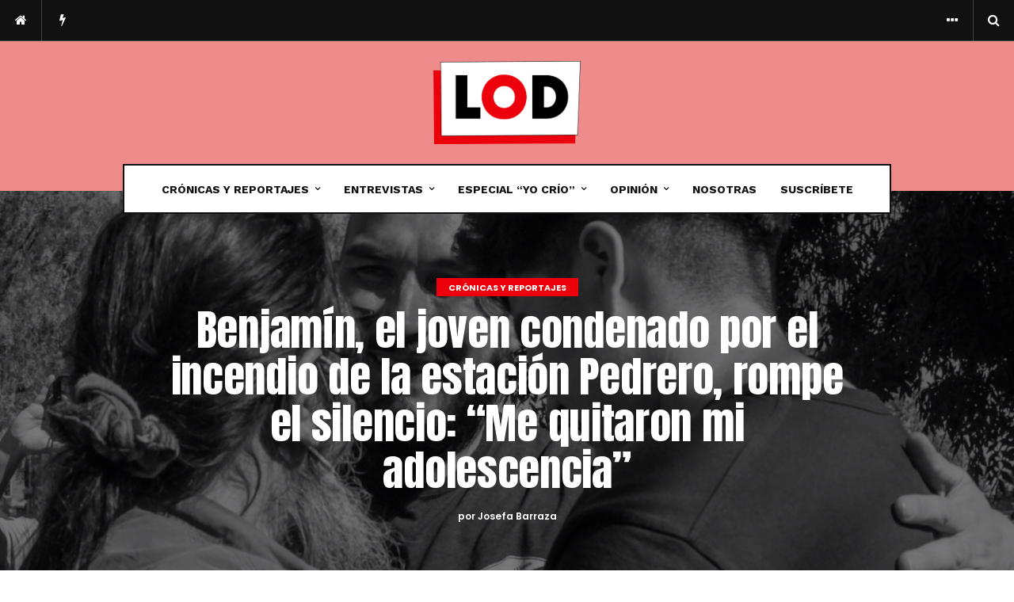

--- FILE ---
content_type: text/html; charset=UTF-8
request_url: https://laotradiaria.cl/2022/01/05/el-regreso-de-benjamin-por-primera-vez-habla-el-adolescente-condenado-por-el-caso-pedrero/
body_size: 34151
content:
<!doctype html>
<html lang="es-CL">
<head>
	<!-- Global site tag (gtag.js) - Google Analytics -->
<script async src="https://www.googletagmanager.com/gtag/js?id=G-G91LHNRZDH"></script>
<script>
  window.dataLayer = window.dataLayer || [];
  function gtag(){dataLayer.push(arguments);}
  gtag('js', new Date());

  gtag('config', 'G-G91LHNRZDH');
</script>
	<meta charset="UTF-8">
	<meta name="viewport" content="width=device-width, initial-scale=1, maximum-scale=1">
	<link rel="profile" href="http://gmpg.org/xfn/11">
	<link rel="pingback" href="https://laotradiaria.cl/xmlrpc.php">
	<link href='https://fonts.googleapis.com/css?family=Work+Sans:200,300,400,500,600,700,800,900&subset=cyrillic,cyrillic-ext,greek,greek-ext,latin-ext' rel='stylesheet' type='text/css'>
<link href='https://fonts.googleapis.com/css?family=Merriweather:200,300,400,500,600,700,800,900&subset=cyrillic,cyrillic-ext,greek,greek-ext,latin-ext' rel='stylesheet' type='text/css'>
<meta name='robots' content='index, follow, max-image-preview:large, max-snippet:-1, max-video-preview:-1' />

	<!-- This site is optimized with the Yoast SEO plugin v23.1 - https://yoast.com/wordpress/plugins/seo/ -->
	<title>Benjamín, el joven condenado por el incendio de la estación Pedrero, rompe el silencio: &quot;Me quitaron mi adolescencia&quot; - LaOtradiaria</title>
	<meta name="description" content="Tras ser liberado, Benjamín habla de la persecución que ha sentido por parte de Fiscalía y su lucha por un adolescente normal." />
	<link rel="canonical" href="https://laotradiaria.cl/2022/01/05/el-regreso-de-benjamin-por-primera-vez-habla-el-adolescente-condenado-por-el-caso-pedrero/" />
	<meta property="og:locale" content="es_ES" />
	<meta property="og:type" content="article" />
	<meta property="og:title" content="Benjamín, el joven condenado por el incendio de la estación Pedrero, rompe el silencio: &quot;Me quitaron mi adolescencia&quot; - LaOtradiaria" />
	<meta property="og:description" content="Tras ser liberado, Benjamín habla de la persecución que ha sentido por parte de Fiscalía y su lucha por un adolescente normal." />
	<meta property="og:url" content="https://laotradiaria.cl/2022/01/05/el-regreso-de-benjamin-por-primera-vez-habla-el-adolescente-condenado-por-el-caso-pedrero/" />
	<meta property="og:site_name" content="LaOtradiaria" />
	<meta property="article:published_time" content="2022-01-05T13:38:24+00:00" />
	<meta property="article:modified_time" content="2022-02-15T20:54:16+00:00" />
	<meta property="og:image" content="https://laotradiaria.cl/wp-content/uploads/2022/01/Benjamin_04_01_2022.jpeg" />
	<meta property="og:image:width" content="1600" />
	<meta property="og:image:height" content="1062" />
	<meta property="og:image:type" content="image/jpeg" />
	<meta name="author" content="Josefa Barraza" />
	<meta name="twitter:card" content="summary_large_image" />
	<meta name="twitter:creator" content="@laotradiaria" />
	<meta name="twitter:site" content="@laotradiaria" />
	<meta name="twitter:label1" content="Escrito por" />
	<meta name="twitter:data1" content="Josefa Barraza" />
	<meta name="twitter:label2" content="Tiempo estimado de lectura" />
	<meta name="twitter:data2" content="12 minutos" />
	<script type="application/ld+json" class="yoast-schema-graph">{"@context":"https://schema.org","@graph":[{"@type":"WebPage","@id":"https://laotradiaria.cl/2022/01/05/el-regreso-de-benjamin-por-primera-vez-habla-el-adolescente-condenado-por-el-caso-pedrero/","url":"https://laotradiaria.cl/2022/01/05/el-regreso-de-benjamin-por-primera-vez-habla-el-adolescente-condenado-por-el-caso-pedrero/","name":"Benjamín, el joven condenado por el incendio de la estación Pedrero, rompe el silencio: \"Me quitaron mi adolescencia\" - LaOtradiaria","isPartOf":{"@id":"https://laotradiaria.cl/#website"},"primaryImageOfPage":{"@id":"https://laotradiaria.cl/2022/01/05/el-regreso-de-benjamin-por-primera-vez-habla-el-adolescente-condenado-por-el-caso-pedrero/#primaryimage"},"image":{"@id":"https://laotradiaria.cl/2022/01/05/el-regreso-de-benjamin-por-primera-vez-habla-el-adolescente-condenado-por-el-caso-pedrero/#primaryimage"},"thumbnailUrl":"https://laotradiaria.cl/wp-content/uploads/2022/01/Benjamin_04_01_2022.jpeg","datePublished":"2022-01-05T13:38:24+00:00","dateModified":"2022-02-15T20:54:16+00:00","author":{"@id":"https://laotradiaria.cl/#/schema/person/86d15c0c8f68bd33b062644fe5c54ae3"},"description":"Tras ser liberado, Benjamín habla de la persecución que ha sentido por parte de Fiscalía y su lucha por un adolescente normal.","breadcrumb":{"@id":"https://laotradiaria.cl/2022/01/05/el-regreso-de-benjamin-por-primera-vez-habla-el-adolescente-condenado-por-el-caso-pedrero/#breadcrumb"},"inLanguage":"es-CL","potentialAction":[{"@type":"ReadAction","target":["https://laotradiaria.cl/2022/01/05/el-regreso-de-benjamin-por-primera-vez-habla-el-adolescente-condenado-por-el-caso-pedrero/"]}]},{"@type":"ImageObject","inLanguage":"es-CL","@id":"https://laotradiaria.cl/2022/01/05/el-regreso-de-benjamin-por-primera-vez-habla-el-adolescente-condenado-por-el-caso-pedrero/#primaryimage","url":"https://laotradiaria.cl/wp-content/uploads/2022/01/Benjamin_04_01_2022.jpeg","contentUrl":"https://laotradiaria.cl/wp-content/uploads/2022/01/Benjamin_04_01_2022.jpeg","width":1600,"height":1062,"caption":"benjamín"},{"@type":"BreadcrumbList","@id":"https://laotradiaria.cl/2022/01/05/el-regreso-de-benjamin-por-primera-vez-habla-el-adolescente-condenado-por-el-caso-pedrero/#breadcrumb","itemListElement":[{"@type":"ListItem","position":1,"name":"Portada","item":"https://laotradiaria.cl/"},{"@type":"ListItem","position":2,"name":"Benjamín, el joven condenado por el incendio de la estación Pedrero, rompe el silencio: &#8220;Me quitaron mi adolescencia&#8221;"}]},{"@type":"WebSite","@id":"https://laotradiaria.cl/#website","url":"https://laotradiaria.cl/","name":"LaOtradiaria","description":"","potentialAction":[{"@type":"SearchAction","target":{"@type":"EntryPoint","urlTemplate":"https://laotradiaria.cl/?s={search_term_string}"},"query-input":"required name=search_term_string"}],"inLanguage":"es-CL"},{"@type":"Person","@id":"https://laotradiaria.cl/#/schema/person/86d15c0c8f68bd33b062644fe5c54ae3","name":"Josefa Barraza","image":{"@type":"ImageObject","inLanguage":"es-CL","@id":"https://laotradiaria.cl/#/schema/person/image/","url":"https://laotradiaria.cl/wp-content/uploads/2021/03/Josefa_Barraza_BN_03_2021-100x100.jpg","contentUrl":"https://laotradiaria.cl/wp-content/uploads/2021/03/Josefa_Barraza_BN_03_2021-100x100.jpg","caption":"Josefa Barraza"},"description":"Periodista de la Universidad Alberto Hurtado especializada en temas de Derechos Humanos.","url":"https://laotradiaria.cl/author/josefa-barraza/"}]}</script>
	<!-- / Yoast SEO plugin. -->


<link rel="alternate" type="application/rss+xml" title="LaOtradiaria &raquo; Feed" href="https://laotradiaria.cl/feed/" />
<link rel="alternate" type="application/rss+xml" title="LaOtradiaria &raquo; Feed de comentarios" href="https://laotradiaria.cl/comments/feed/" />
<link rel="alternate" type="application/rss+xml" title="LaOtradiaria &raquo; Benjamín, el joven condenado por el incendio de la estación Pedrero, rompe el silencio: &#8220;Me quitaron mi adolescencia&#8221; Feed de comentarios" href="https://laotradiaria.cl/2022/01/05/el-regreso-de-benjamin-por-primera-vez-habla-el-adolescente-condenado-por-el-caso-pedrero/feed/" />
<script type="text/javascript">
/* <![CDATA[ */
window._wpemojiSettings = {"baseUrl":"https:\/\/s.w.org\/images\/core\/emoji\/15.0.3\/72x72\/","ext":".png","svgUrl":"https:\/\/s.w.org\/images\/core\/emoji\/15.0.3\/svg\/","svgExt":".svg","source":{"concatemoji":"https:\/\/laotradiaria.cl\/wp-includes\/js\/wp-emoji-release.min.js?ver=6.6.4"}};
/*! This file is auto-generated */
!function(i,n){var o,s,e;function c(e){try{var t={supportTests:e,timestamp:(new Date).valueOf()};sessionStorage.setItem(o,JSON.stringify(t))}catch(e){}}function p(e,t,n){e.clearRect(0,0,e.canvas.width,e.canvas.height),e.fillText(t,0,0);var t=new Uint32Array(e.getImageData(0,0,e.canvas.width,e.canvas.height).data),r=(e.clearRect(0,0,e.canvas.width,e.canvas.height),e.fillText(n,0,0),new Uint32Array(e.getImageData(0,0,e.canvas.width,e.canvas.height).data));return t.every(function(e,t){return e===r[t]})}function u(e,t,n){switch(t){case"flag":return n(e,"\ud83c\udff3\ufe0f\u200d\u26a7\ufe0f","\ud83c\udff3\ufe0f\u200b\u26a7\ufe0f")?!1:!n(e,"\ud83c\uddfa\ud83c\uddf3","\ud83c\uddfa\u200b\ud83c\uddf3")&&!n(e,"\ud83c\udff4\udb40\udc67\udb40\udc62\udb40\udc65\udb40\udc6e\udb40\udc67\udb40\udc7f","\ud83c\udff4\u200b\udb40\udc67\u200b\udb40\udc62\u200b\udb40\udc65\u200b\udb40\udc6e\u200b\udb40\udc67\u200b\udb40\udc7f");case"emoji":return!n(e,"\ud83d\udc26\u200d\u2b1b","\ud83d\udc26\u200b\u2b1b")}return!1}function f(e,t,n){var r="undefined"!=typeof WorkerGlobalScope&&self instanceof WorkerGlobalScope?new OffscreenCanvas(300,150):i.createElement("canvas"),a=r.getContext("2d",{willReadFrequently:!0}),o=(a.textBaseline="top",a.font="600 32px Arial",{});return e.forEach(function(e){o[e]=t(a,e,n)}),o}function t(e){var t=i.createElement("script");t.src=e,t.defer=!0,i.head.appendChild(t)}"undefined"!=typeof Promise&&(o="wpEmojiSettingsSupports",s=["flag","emoji"],n.supports={everything:!0,everythingExceptFlag:!0},e=new Promise(function(e){i.addEventListener("DOMContentLoaded",e,{once:!0})}),new Promise(function(t){var n=function(){try{var e=JSON.parse(sessionStorage.getItem(o));if("object"==typeof e&&"number"==typeof e.timestamp&&(new Date).valueOf()<e.timestamp+604800&&"object"==typeof e.supportTests)return e.supportTests}catch(e){}return null}();if(!n){if("undefined"!=typeof Worker&&"undefined"!=typeof OffscreenCanvas&&"undefined"!=typeof URL&&URL.createObjectURL&&"undefined"!=typeof Blob)try{var e="postMessage("+f.toString()+"("+[JSON.stringify(s),u.toString(),p.toString()].join(",")+"));",r=new Blob([e],{type:"text/javascript"}),a=new Worker(URL.createObjectURL(r),{name:"wpTestEmojiSupports"});return void(a.onmessage=function(e){c(n=e.data),a.terminate(),t(n)})}catch(e){}c(n=f(s,u,p))}t(n)}).then(function(e){for(var t in e)n.supports[t]=e[t],n.supports.everything=n.supports.everything&&n.supports[t],"flag"!==t&&(n.supports.everythingExceptFlag=n.supports.everythingExceptFlag&&n.supports[t]);n.supports.everythingExceptFlag=n.supports.everythingExceptFlag&&!n.supports.flag,n.DOMReady=!1,n.readyCallback=function(){n.DOMReady=!0}}).then(function(){return e}).then(function(){var e;n.supports.everything||(n.readyCallback(),(e=n.source||{}).concatemoji?t(e.concatemoji):e.wpemoji&&e.twemoji&&(t(e.twemoji),t(e.wpemoji)))}))}((window,document),window._wpemojiSettings);
/* ]]> */
</script>
<style id='wp-emoji-styles-inline-css' type='text/css'>

	img.wp-smiley, img.emoji {
		display: inline !important;
		border: none !important;
		box-shadow: none !important;
		height: 1em !important;
		width: 1em !important;
		margin: 0 0.07em !important;
		vertical-align: -0.1em !important;
		background: none !important;
		padding: 0 !important;
	}
</style>
<style id='ce4wp-subscribe-style-inline-css' type='text/css'>
.wp-block-ce4wp-subscribe{max-width:840px;margin:0 auto}.wp-block-ce4wp-subscribe .title{margin-bottom:0}.wp-block-ce4wp-subscribe .subTitle{margin-top:0;font-size:0.8em}.wp-block-ce4wp-subscribe .disclaimer{margin-top:5px;font-size:0.8em}.wp-block-ce4wp-subscribe .disclaimer .disclaimer-label{margin-left:10px}.wp-block-ce4wp-subscribe .inputBlock{width:100%;margin-bottom:10px}.wp-block-ce4wp-subscribe .inputBlock input{width:100%}.wp-block-ce4wp-subscribe .inputBlock label{display:inline-block}.wp-block-ce4wp-subscribe .submit-button{margin-top:25px;display:block}.wp-block-ce4wp-subscribe .required-text{display:inline-block;margin:0;padding:0;margin-left:0.3em}.wp-block-ce4wp-subscribe .onSubmission{height:0;max-width:840px;margin:0 auto}.wp-block-ce4wp-subscribe .firstNameSummary .lastNameSummary{text-transform:capitalize}.wp-block-ce4wp-subscribe .ce4wp-inline-notification{display:flex;flex-direction:row;align-items:center;padding:13px 10px;width:100%;height:40px;border-style:solid;border-color:orange;border-width:1px;border-left-width:4px;border-radius:3px;background:rgba(255,133,15,0.1);flex:none;order:0;flex-grow:1;margin:0px 0px}.wp-block-ce4wp-subscribe .ce4wp-inline-warning-text{font-style:normal;font-weight:normal;font-size:16px;line-height:20px;display:flex;align-items:center;color:#571600;margin-left:9px}.wp-block-ce4wp-subscribe .ce4wp-inline-warning-icon{color:orange}.wp-block-ce4wp-subscribe .ce4wp-inline-warning-arrow{color:#571600;margin-left:auto}.wp-block-ce4wp-subscribe .ce4wp-banner-clickable{cursor:pointer}.ce4wp-link{cursor:pointer}

.no-flex{display:block}.sub-header{margin-bottom:1em}


</style>
<link rel='stylesheet' id='ppress-frontend-css' href='https://laotradiaria.cl/wp-content/plugins/wp-user-avatar/assets/css/frontend.min.css?ver=4.15.11' type='text/css' media='all' />
<link rel='stylesheet' id='ppress-flatpickr-css' href='https://laotradiaria.cl/wp-content/plugins/wp-user-avatar/assets/flatpickr/flatpickr.min.css?ver=4.15.11' type='text/css' media='all' />
<link rel='stylesheet' id='ppress-select2-css' href='https://laotradiaria.cl/wp-content/plugins/wp-user-avatar/assets/select2/select2.min.css?ver=6.6.4' type='text/css' media='all' />
<link rel='stylesheet' id='awpa-wp-post-author-style-css' href='https://laotradiaria.cl/wp-content/plugins/wp-post-author/assets/css/awpa-frontend-style.css?ver=6.6.4' type='text/css' media='all' />
<link rel='stylesheet' id='garage-core-style-css' href='https://laotradiaria.cl/wp-content/themes/garage/includes/assets/css/evo-core.css?ver=6.6.4' type='text/css' media='all' />
<link rel='stylesheet' id='garage-style-css' href='https://laotradiaria.cl/wp-content/themes/garage/style.css?ver=6.6.4' type='text/css' media='all' />
<link rel='stylesheet' id='garage-custom-style-css' href='https://laotradiaria.cl/wp-content/themes/garage/includes/assets/css/css-settings.css?ver=6.6.4' type='text/css' media='all' />
<style id='garage-custom-style-inline-css' type='text/css'>
body{font-family:Work Sans;}
.evo-logo-text{font-family:Work Sans;}
.evo-main-menu > ul > li > a{font-family:Work Sans;}
.evo-topbar-menu ul li a{font-family:Work Sans;}
.evo-title{font-family:Merriweather;}
.evo-post-meta > *{font-family:Work Sans;}
.entry-content p{font-family:Work Sans;}
.evo-topbar-custom .evo-topbar{background-color:#111;}.evo-topbar-custom .evo-topbar-menu ul li .sub-menu{background-color:#111;}.evo-topbar-custom .evo-topbar-menu ul li a{color:#fff;}.evo-topbar-custom .evo-topbar-menu ul li a:hover, .evo-topbar-custom .evo-topbar-menu ul li:hover > a{color:#fff;}.evo-quick-buttons > * > a{color:#fff;}.evo-quick-buttons > * > a:hover{color:#fff;}.evo-header-background{background-color:#ef8b8b;}.evo-header-background{background-image:url();}.evo-logo-header{padding:18px 0px;}.evo-brand-logo a img{min-height:105px;}.evo-post .evo-entry-title a:hover{color:#ef8b8b;}.evo-loader span:before, .evo-post-tags .evo-tags ul li a:hover, .evo-post-tags .evo-source a:hover, .evo-author-bio .evo-author-name a:hover, .comment-list li .comment-author a:hover, .entry-content blockquote:before, .evo-most-viewed-widget .evo-mv-number, .evo-footer-social ul li a:hover, .evo-trending-posts .evo-slider .slick-arrow:hover:before, .evo-single .entry-content a, .comment-list li .comment-content .comment-text p a{color:#ef8b8b;}.slick-dots li.slick-active button, .evo-carousel-b.dark .slick-dots li.slick-active button, .evo-cat-module-d .evo-modulle-inner, .evo-cat-module-g .evo-post-body, .evo-blog-post-e .evo-post-body-inner{border-color:#ef8b8b!important;}.evo-slider:after{border-top-color:#ef8b8b;}.evo-reading-post .evo-hide-read:hover a span, .evo-reading-post .evo-show-read:hover .evo-close:before, .evo-reading-post .evo-show-read:hover .evo-close:after, .evo-most-viewed-widget .evo-post:before, .evo-trending-close:hover .evo-close:before, .evo-trending-close:hover .evo-close:after{background-color:#ef8b8b;}.evo-subscribe-widget .evo-widget-inner, .evo-tab-list a:before, .evo-tab-widget .evo-post-number{background-color:#FF5245;}.evo-social-button:hover .evo-social-dropdown-icon, .evo-topbar-menu ul li:hover > a{color:#ef8b8b;}.evo-main-menu ul li > a:hover, .evo-main-menu ul li:hover > a, .evo-menu-light .evo-main-menu > ul > li > a:hover, .evo-menu-light .evo-main-menu > ul > li:hover > a{color:#ef8b8b;}.evo-post-meta > *, .evo-post-meta > * > a{color:#999;}.evo-author > a{color:#111;}.evo-review.review-point .evo-total-rating, .evo-review-bar-item span{background-color:#ffd700;}.evo-review-rating-stars{color:#ffd700;}.woocommerce .widget_price_filter .ui-slider .ui-slider-handle, .woocommerce .widget_price_filter .ui-slider .ui-slider-range, .woocommerce .widget_price_filter .price_slider_wrapper .ui-widget-content, .woocommerce .woocommerce-form-login .woocommerce-Button, .woocommerce .woocommerce-form-login .woocommerce-Button:hover, .woocommerce .woocommerce-mini-cart__buttons.buttons .button.checkout, .woocommerce #respond input#submit.alt, .woocommerce a.button.alt, .woocommerce button.button.alt, .woocommerce input.button.alt, .woocommerce #respond input#submit.alt:hover, .woocommerce a.button.alt:hover, .woocommerce button.button.alt:hover, .woocommerce input.button.alt:hover, .woocommerce .evo-cart-page .cart-collaterals .woocommerce-shipping-calculator .shipping-calculator-form .button, .woocommerce .evo-cart-page table.shop_table tbody td.actions .coupon .button, .woocommerce-checkout .checkout_coupon .button, .woocommerce-checkout .checkout_coupon .button:hover, .evo-shopping-bag .evo-total-product, .woocommerce .return-to-shop a, .woocommerce .return-to-shop a:hover, .woocommerce #review_form #respond .form-submit input{background-color:#ec5c5c;}.woocommerce .evo-cart-page .cart-collaterals .woocommerce-shipping-calculator a, .woocommerce-error a, .woocommerce-info a, .woocommerce-message a, .single-product .product_meta a{color:#ec5c5c;}.woocommerce span.onsale{background-color:#62b545;}.woocommerce div.product p.price, .woocommerce div.product span.price{color:#62b545;}
</style>
<script type="text/javascript" src="https://laotradiaria.cl/wp-includes/js/jquery/jquery.min.js?ver=3.7.1" id="jquery-core-js"></script>
<script type="text/javascript" src="https://laotradiaria.cl/wp-includes/js/jquery/jquery-migrate.min.js?ver=3.4.1" id="jquery-migrate-js"></script>
<script type="text/javascript" src="https://laotradiaria.cl/wp-content/plugins/wp-user-avatar/assets/flatpickr/flatpickr.min.js?ver=4.15.11" id="ppress-flatpickr-js"></script>
<script type="text/javascript" src="https://laotradiaria.cl/wp-content/plugins/wp-user-avatar/assets/select2/select2.min.js?ver=4.15.11" id="ppress-select2-js"></script>
<script type="text/javascript" src="https://laotradiaria.cl/wp-content/plugins/wp-post-author/assets/js/awpa-frontend-scripts.js?ver=6.6.4" id="awpa-custom-bg-scripts-js"></script>
<link rel="https://api.w.org/" href="https://laotradiaria.cl/wp-json/" /><link rel="alternate" title="JSON" type="application/json" href="https://laotradiaria.cl/wp-json/wp/v2/posts/3452" /><link rel="EditURI" type="application/rsd+xml" title="RSD" href="https://laotradiaria.cl/xmlrpc.php?rsd" />
<meta name="generator" content="WordPress 6.6.4" />
<link rel='shortlink' href='https://laotradiaria.cl/?p=3452' />
<link rel="alternate" title="oEmbed (JSON)" type="application/json+oembed" href="https://laotradiaria.cl/wp-json/oembed/1.0/embed?url=https%3A%2F%2Flaotradiaria.cl%2F2022%2F01%2F05%2Fel-regreso-de-benjamin-por-primera-vez-habla-el-adolescente-condenado-por-el-caso-pedrero%2F" />
<link rel="alternate" title="oEmbed (XML)" type="text/xml+oembed" href="https://laotradiaria.cl/wp-json/oembed/1.0/embed?url=https%3A%2F%2Flaotradiaria.cl%2F2022%2F01%2F05%2Fel-regreso-de-benjamin-por-primera-vez-habla-el-adolescente-condenado-por-el-caso-pedrero%2F&#038;format=xml" />
<!-- start Simple Custom CSS and JS -->
<style type="text/css">
@import url('https://fonts.googleapis.com/css2?family=Anton&display=swap');
@import url('https://fonts.googleapis.com/css2?family=Poppins:ital,wght@0,400;0,500;0,600;0,700;1,400;1,500;1,600;1,700&display=swap');

body .evo-entry-title a,
body .evo-title,
.evo-entry-title,
.evo-small-title{
	font-family: 'Anton', sans-serif !important;
	font-weight: 300 !important;
}

body .evo-slider .evo-entry-title a{
	font-size: 28px;
	letter-spacing: 1px;
}

body.single-post .entry-content,
body.single-post .entry-content p,
body.single-post .entry-content a,
body.single-post .evo-post-meta>*{
	font-family: 'Poppins', sans-serif;
}

body .evo-mobile-logo img{
    max-height: 36px;
}
body .evo-footer-logo .evo-brand-logo a img{
    max-height: 100px;
}

body .slick-dots li.slick-active button, 
body .evo-carousel-b.dark .slick-dots li.slick-active button, 
body .evo-cat-module-d .evo-modulle-inner, 
body .evo-cat-module-g .evo-post-body, 
body .evo-blog-post-e .evo-post-body-inner{
    border-color: #ec000b !important;
}
.wp_post_author_widget{
    position: relative;
    display: inline-block;
    width: 100%;
    text-align: center;
    padding: 20px;
    border: 3px solid #eee;
    z-index: 1;
}
body .wp_post_author_widget .awpa-display-name a{
    position: relative;
    margin-top: 20px;
    font-size: 20px;
    margin-bottom: 0;
    font-weight: 700;
    color: #333;
    margin-top: 0;
}
body .wp_post_author_widget .wp-post-author-meta p{
    font-size: 12px;
    font-style: italic;
    color: #333;
}
body .wp_post_author_widget .wp-post-author-meta p.awpa-role{
    font-size: 11px;
    text-transform: uppercase;
    font-style: normal;
    font-weight: 600;
}
body .wp_post_author_widget .awpa-img img{
    position: relative;
    display: inline-block;
    max-width: 140px;
    -webkit-border-radius: 50%;
    -moz-border-radius: 50%;
    border-radius: 50%;
    overflow: hidden;
    border: 5px solid #eee;
}
.wp_post_author_widget .wp-post-author-meta-bio{
    opacity: 1;
}
.wp-post-author-wrap .awpa-contact-info{
    display: none;
}
.wp_post_author_widget .awpa-display-name{
    margin-top: 0;
}
.evo-sidebar .wp_post_author_widget .awpa-display-name:before{
    position: absolute;
    content: '';
    width: 1px;
    height: 40px;
    background-color: #111;
    left: 0;
    right: 0;
    margin: -50px auto;
}
.container{
    margin-right: auto !important;
    margin-left: auto !important;
}
.footer-logos{
    text-align: center;
}
.footer-logos img{
    position: relative;
    display: inline-block;
    height: 65px;
    margin-right: 20px;
    margin-left: 20px;
}
.elementor-editor-active .evo-loader-wrap{
    display: none !important;
}
body.category .evo-sidebar .widget.wp_post_author_widget{
    display: none !important;
}
#wp-admin-bar-user-actions .wp-user-avatar.photo.alignnone{
    width: 64px !important;
}
#wp-admin-bar-my-account .avatar{
    width: auto !important;
}
.banner-top-mobile{
	display: none;
}
.evo-post-directions{
	display: none !important;
}
.wp_post_author_widget:before{
	position: absolute;
    content: '';
    width: 100%;
    height: 100%;
    top: 0;
    left: 0;
    background-image: url(/wp-content/uploads/2021/05/about-patter.png);
    background-repeat: repeat;
    z-index: 0;
    opacity: 0.6;
}
.wp-post-author-wrap{
	position: relative;
}

article .comment-form-url{
	display: none !important;
}
article .evo-comment-list{
	display: none !important;
}
.evo-sidebar .evo-tab-widget .evo-post{
	height: 90px;
}
.evo-sidebar .evo-tab-widget .evo-large-post .evo-post{
	height: initial !important;
}
.evo-sidebar .evo-recent-posts .evo-small-list .evo-post{
	height: 100px;
}
.vc_custom_1496910679898 .module-margin-top{
    margin-top: 0 !important;
}

body .evo-post-date,
body .evo-post-comment,
body .evo-post-view{
	display: none !important;
}

@media (min-width: 768px){
    .novedades .evo-posts{
        display: inline-flex;
        flex-wrap: wrap;
    }
    .novedades .evo-posts article{
        flex: 50%;
    }

}
@media (max-width: 768px){
	.evo-module.evo-featured{
    	margin-top: 0 !important;
    }
    .evo-main .vc_custom_1496910679898{
    	margin-top: 0 !important;
    }

    .banner-top-mobile{
    	display: block;
    	position: relative;
    	width: 100%;
    }
    .home .banner-top-mobile{
    	margin-bottom: 25px;
    }
    .banner-top-mobile img{
    	width: 100%;
    	height: auto;
    	position: relative;
    	display: block;
    }
    article .evo-author-bio{
    	display: none;
    }
    article .evo-share-post{
    	margin-bottom: 50px;
    }
    
}

@media (min-width: 1200px){
	.evo-main-nav .container{
		width: 1000px;
	}
}
</style>
<!-- end Simple Custom CSS and JS -->
        <style>@media screen and (max-width: 782px) {
                #wpadminbar li#wp-admin-bar-sweeppress-menu {
                    display: block;
                }
            }</style>
		<meta name="generator" content="Elementor 3.23.3; features: additional_custom_breakpoints, e_lazyload; settings: css_print_method-external, google_font-enabled, font_display-auto">
<meta name="generator" content="Powered by WPBakery Page Builder - drag and drop page builder for WordPress."/>
<!--[if lte IE 9]><link rel="stylesheet" type="text/css" href="https://laotradiaria.cl/wp-content/plugins/js_composer/assets/css/vc_lte_ie9.min.css" media="screen"><![endif]-->			<style>
				.e-con.e-parent:nth-of-type(n+4):not(.e-lazyloaded):not(.e-no-lazyload),
				.e-con.e-parent:nth-of-type(n+4):not(.e-lazyloaded):not(.e-no-lazyload) * {
					background-image: none !important;
				}
				@media screen and (max-height: 1024px) {
					.e-con.e-parent:nth-of-type(n+3):not(.e-lazyloaded):not(.e-no-lazyload),
					.e-con.e-parent:nth-of-type(n+3):not(.e-lazyloaded):not(.e-no-lazyload) * {
						background-image: none !important;
					}
				}
				@media screen and (max-height: 640px) {
					.e-con.e-parent:nth-of-type(n+2):not(.e-lazyloaded):not(.e-no-lazyload),
					.e-con.e-parent:nth-of-type(n+2):not(.e-lazyloaded):not(.e-no-lazyload) * {
						background-image: none !important;
					}
				}
			</style>
			<link rel="icon" href="https://laotradiaria.cl/wp-content/uploads/2021/10/FAVICON_80x80px-70x70.png" sizes="32x32" />
<link rel="icon" href="https://laotradiaria.cl/wp-content/uploads/2021/10/FAVICON_80x80px.png" sizes="192x192" />
<link rel="apple-touch-icon" href="https://laotradiaria.cl/wp-content/uploads/2021/10/FAVICON_80x80px.png" />
<meta name="msapplication-TileImage" content="https://laotradiaria.cl/wp-content/uploads/2021/10/FAVICON_80x80px.png" />
<noscript><style type="text/css"> .wpb_animate_when_almost_visible { opacity: 1; }</style></noscript>	<meta name="google-site-verification" content="bgAqTJtuSWUwcIT5-u2h1n1zPJ_pme954zRvkLBxyzY" />
</head>
<body class="post-template-default single single-post postid-3452 single-format-standard wpb-js-composer js-comp-ver-5.4.7 vc_responsive elementor-default elementor-kit-716">
	<div class="evo-loader-wrap">
		<div class="evo-loader">
							<span data-text="LaOtradiaria">LaOtradiaria</span>
						
		</div>
	</div> 
			<div class="garage-theme evo-topbar-dark evo-main-dark evo-sticky-dark evo-mobile-dark">
		<header class="evo-header">
			<div class="evo-topbar evo-mobile-hidden">
			<div class="container">

				<div class="evo-quick-buttons evo-quick-left">
					<div class="evo-home-button">
						<a href="https://laotradiaria.cl/"><i class="fa fa-home"></i></a>
					</div>
											<div class="evo-trend-button"><a href="javascript:;"><i class="fa fa-flash"></i></a></div>
									</div><!-- evo-quick-buttons -->

				<nav class="evo-topbar-menu">
									</nav><!-- evo-topbar-menu -->

				<div class="evo-quick-buttons evo-quick-right">
											<div class="evo-social-button">
							<a class="evo-social-dropdown-icon"><i class="fa fa-ellipsis-h"></i></a>
							<div class="evo-social-dropdown">
								<ul class="evo-social">
																					<li>
																										<a class="facebook" href="https://www.facebook.com/laotradiaria/" 
													target=&quot;_blank >
													<i class="fa fa-facebook"></i>
													</a>
												</li>
																							<li>
																										<a class="twitter" href="https://twitter.com/LaOtradiaria" 
													target=&quot;_blank >
													<i class="fa fa-twitter"></i>
													</a>
												</li>
																							<li>
																										<a class="instagram" href="https://www.instagram.com/laotradiaria/" 
													target=&quot;_blank >
													<i class="fa fa-instagram"></i>
													</a>
												</li>
																							<li>
																										<a class="youtube" href="https://youtube.com/channel/UCkcpOYCgsxquvWvjjXHDsDQ" 
													target=&quot;_blank >
													<i class="fa fa-youtube"></i>
													</a>
												</li>
																			</ul>
															</div><!-- evo-social-dropdown -->
						</div><!-- evo-social-button -->
										
					<div class="evo-search-button">
						<a href="javascript:;"><i class="fa fa-search"></i></a>
					</div><!-- evo-search-button -->
				</div><!-- evo-quick-buttons -->

			</div><!-- container -->
		</div><!-- evo-topbar -->
	
	<div class="evo-logo-header evo-mobile-hidden">
		<div class="container">
											<div class="evo-brand-logo">
									<a href="https://laotradiaria.cl/">
										<img src="https://laotradiaria.cl/wp-content/uploads/2021/02/lod-logo.png" alt="LaOtradiaria"/>
									</a>
								</div>
															</div><!-- container -->
	</div><!-- evo-logo-header -->

	<div class="evo-main-nav evo-mobile-hidden">
		<div class="container">
						<nav class="evo-main-menu main-nav">
				<ul id="menu-menu-principal" class="evo-menu"><li id="menu-item-626" class="menu-item menu-item-type-taxonomy menu-item-object-category current-post-ancestor current-menu-parent current-post-parent menu-item-626 mega-menu"><a href="https://laotradiaria.cl/category/cronicas-y-reportajes/">CRÓNICAS Y REPORTAJES</a><div class="evo-mega-menu-content no-children"><div class="evo-mega-category six-menu"><ul class="evo-mega-category-content" style="border:2px solid #ec000b;"><li>
                                    <article class="post" itemscope="itemscope" itemtype="http://schema.org/Article">
                                    <figure class="post-image">               
                                        <a href="https://laotradiaria.cl/2025/08/01/promesa-de-hermanas-la-historia-detras-de-la-ley-karin/" title="Promesa de hermanas: la historia detrás de la Ley Karin"><img width="250" height="145" src="https://laotradiaria.cl/wp-content/uploads/2025/07/Foto-grande-ley-Karin-245x145.jpg" alt="Promesa de hermanas: la historia detrás de la Ley Karin"></a>
                                    </figure><!--post-image-->
                                    <div class="post-detail">                                                                        
                                            <h6 class="evo-entry-title"><a href="https://laotradiaria.cl/2025/08/01/promesa-de-hermanas-la-historia-detras-de-la-ley-karin/" title="Promesa de hermanas: la historia detrás de la Ley Karin">Promesa de hermanas: la historia detrás de la Ley Karin</a></h6>
                                            <div class="evo-post-meta">
                                                <div class="evo-post-date"><a href="https://laotradiaria.cl/2025/08/01/promesa-de-hermanas-la-historia-detras-de-la-ley-karin/">Agosto 1, 2025</a></div>
                                                <div class="evo-post-comment">
                                                    <a href="https://laotradiaria.cl/2025/08/01/promesa-de-hermanas-la-historia-detras-de-la-ley-karin/">
                                                        <i class="fa fa-comment"></i>
                                                        <span>
                                                            0
                                                        </span>
                                                    </a>
                                                </div><!-- post-comment -->
                                            </div>
                                            
                                    </div><!--post-inwrap-->
                                    </article>
                                </li><li>
                                    <article class="post" itemscope="itemscope" itemtype="http://schema.org/Article">
                                    <figure class="post-image">               
                                        <a href="https://laotradiaria.cl/2025/02/04/la-infancia-que-olvidamos-las-torturas-en-el-cread-playa-y-el-riesgo-de-la-impunidad/" title="La infancia que olvidamos: las torturas en el Cread Playa&hellip;"><img width="250" height="145" src="https://laotradiaria.cl/wp-content/uploads/2025/02/cread-1-ok-245x145.jpg" alt="La infancia que olvidamos: las torturas en el Cread Playa&hellip;"></a>
                                    </figure><!--post-image-->
                                    <div class="post-detail">                                                                        
                                            <h6 class="evo-entry-title"><a href="https://laotradiaria.cl/2025/02/04/la-infancia-que-olvidamos-las-torturas-en-el-cread-playa-y-el-riesgo-de-la-impunidad/" title="La infancia que olvidamos: las torturas en el Cread Playa y el riesgo de la impunidad">La infancia que olvidamos: las torturas en el Cread Playa&hellip;</a></h6>
                                            <div class="evo-post-meta">
                                                <div class="evo-post-date"><a href="https://laotradiaria.cl/2025/02/04/la-infancia-que-olvidamos-las-torturas-en-el-cread-playa-y-el-riesgo-de-la-impunidad/">Febrero 4, 2025</a></div>
                                                <div class="evo-post-comment">
                                                    <a href="https://laotradiaria.cl/2025/02/04/la-infancia-que-olvidamos-las-torturas-en-el-cread-playa-y-el-riesgo-de-la-impunidad/">
                                                        <i class="fa fa-comment"></i>
                                                        <span>
                                                            0
                                                        </span>
                                                    </a>
                                                </div><!-- post-comment -->
                                            </div>
                                            
                                    </div><!--post-inwrap-->
                                    </article>
                                </li><li>
                                    <article class="post" itemscope="itemscope" itemtype="http://schema.org/Article">
                                    <figure class="post-image">               
                                        <a href="https://laotradiaria.cl/2024/10/03/transfobia-en-colegios-las-deudas-pendientes-a-cinco-anos-del-suicidio-de-jose-matias-de-la-fuente/" title="Transfobia en colegios: las deudas pendientes a cinco años del&hellip;"><img width="250" height="145" src="https://laotradiaria.cl/wp-content/uploads/2024/10/IMG_6340-245x145.jpg" alt="Transfobia en colegios: las deudas pendientes a cinco años del&hellip;"></a>
                                    </figure><!--post-image-->
                                    <div class="post-detail">                                                                        
                                            <h6 class="evo-entry-title"><a href="https://laotradiaria.cl/2024/10/03/transfobia-en-colegios-las-deudas-pendientes-a-cinco-anos-del-suicidio-de-jose-matias-de-la-fuente/" title="Transfobia en colegios: las deudas pendientes a cinco años del suicidio de José Matías De la Fuente">Transfobia en colegios: las deudas pendientes a cinco años del&hellip;</a></h6>
                                            <div class="evo-post-meta">
                                                <div class="evo-post-date"><a href="https://laotradiaria.cl/2024/10/03/transfobia-en-colegios-las-deudas-pendientes-a-cinco-anos-del-suicidio-de-jose-matias-de-la-fuente/">Octubre 3, 2024</a></div>
                                                <div class="evo-post-comment">
                                                    <a href="https://laotradiaria.cl/2024/10/03/transfobia-en-colegios-las-deudas-pendientes-a-cinco-anos-del-suicidio-de-jose-matias-de-la-fuente/">
                                                        <i class="fa fa-comment"></i>
                                                        <span>
                                                            0
                                                        </span>
                                                    </a>
                                                </div><!-- post-comment -->
                                            </div>
                                            
                                    </div><!--post-inwrap-->
                                    </article>
                                </li><li>
                                    <article class="post" itemscope="itemscope" itemtype="http://schema.org/Article">
                                    <figure class="post-image">               
                                        <a href="https://laotradiaria.cl/2024/04/24/no-fue-suicidio-fue-femicidio-las-fallas-de-las-instituciones-publicas-al-investigar-muertes-violentas-de-mujeres/" title="No fue suicidio, fue femicidio: las fallas de las instituciones&hellip;"><img loading="lazy" width="250" height="145" src="https://laotradiaria.cl/wp-content/uploads/2024/04/Foto-portada-Silvana-Garrido-245x145.webp" alt="No fue suicidio, fue femicidio: las fallas de las instituciones&hellip;"></a>
                                    </figure><!--post-image-->
                                    <div class="post-detail">                                                                        
                                            <h6 class="evo-entry-title"><a href="https://laotradiaria.cl/2024/04/24/no-fue-suicidio-fue-femicidio-las-fallas-de-las-instituciones-publicas-al-investigar-muertes-violentas-de-mujeres/" title="No fue suicidio, fue femicidio: las fallas de las instituciones públicas al investigar muertes violentas de mujeres">No fue suicidio, fue femicidio: las fallas de las instituciones&hellip;</a></h6>
                                            <div class="evo-post-meta">
                                                <div class="evo-post-date"><a href="https://laotradiaria.cl/2024/04/24/no-fue-suicidio-fue-femicidio-las-fallas-de-las-instituciones-publicas-al-investigar-muertes-violentas-de-mujeres/">Abril 24, 2024</a></div>
                                                <div class="evo-post-comment">
                                                    <a href="https://laotradiaria.cl/2024/04/24/no-fue-suicidio-fue-femicidio-las-fallas-de-las-instituciones-publicas-al-investigar-muertes-violentas-de-mujeres/">
                                                        <i class="fa fa-comment"></i>
                                                        <span>
                                                            0
                                                        </span>
                                                    </a>
                                                </div><!-- post-comment -->
                                            </div>
                                            
                                    </div><!--post-inwrap-->
                                    </article>
                                </li></ul></div></div></li>
<li id="menu-item-628" class="menu-item menu-item-type-taxonomy menu-item-object-category menu-item-628 mega-menu"><a href="https://laotradiaria.cl/category/entrevistas/">ENTREVISTAS</a><div class="evo-mega-menu-content no-children"><div class="evo-mega-category six-menu"><ul class="evo-mega-category-content" style="border:2px solid #b000d3;"><li>
                                    <article class="post" itemscope="itemscope" itemtype="http://schema.org/Article">
                                    <figure class="post-image">               
                                        <a href="https://laotradiaria.cl/2024/03/08/monica-maureira-periodista-feminista-e-integrante-del-comite-de-expertas-del-mecanismo-de-seguimiento-de-la-convencion-de-belem-do-para-la-consecuencia-de-la-violencia-digital-es-el-silenciamiento/" title="Mónica Maureira, periodista feminista e integrante del Comité de Expertas&hellip;"><img loading="lazy" width="250" height="145" src="https://laotradiaria.cl/wp-content/uploads/2024/03/FOTO-MONICA-MAUREIRA-5-245x145.jpg" alt="Mónica Maureira, periodista feminista e integrante del Comité de Expertas&hellip;"></a>
                                    </figure><!--post-image-->
                                    <div class="post-detail">                                                                        
                                            <h6 class="evo-entry-title"><a href="https://laotradiaria.cl/2024/03/08/monica-maureira-periodista-feminista-e-integrante-del-comite-de-expertas-del-mecanismo-de-seguimiento-de-la-convencion-de-belem-do-para-la-consecuencia-de-la-violencia-digital-es-el-silenciamiento/" title="Mónica Maureira, periodista feminista e integrante del Comité de Expertas del Mecanismo de Seguimiento de la Convención de Belém do Pará: «La consecuencia de la violencia digital es el silenciamiento de las mujeres»">Mónica Maureira, periodista feminista e integrante del Comité de Expertas&hellip;</a></h6>
                                            <div class="evo-post-meta">
                                                <div class="evo-post-date"><a href="https://laotradiaria.cl/2024/03/08/monica-maureira-periodista-feminista-e-integrante-del-comite-de-expertas-del-mecanismo-de-seguimiento-de-la-convencion-de-belem-do-para-la-consecuencia-de-la-violencia-digital-es-el-silenciamiento/">Marzo 8, 2024</a></div>
                                                <div class="evo-post-comment">
                                                    <a href="https://laotradiaria.cl/2024/03/08/monica-maureira-periodista-feminista-e-integrante-del-comite-de-expertas-del-mecanismo-de-seguimiento-de-la-convencion-de-belem-do-para-la-consecuencia-de-la-violencia-digital-es-el-silenciamiento/">
                                                        <i class="fa fa-comment"></i>
                                                        <span>
                                                            0
                                                        </span>
                                                    </a>
                                                </div><!-- post-comment -->
                                            </div>
                                            
                                    </div><!--post-inwrap-->
                                    </article>
                                </li><li>
                                    <article class="post" itemscope="itemscope" itemtype="http://schema.org/Article">
                                    <figure class="post-image">               
                                        <a href="https://laotradiaria.cl/2023/03/11/constanza-valdes-entrevista/" title="Consejera del INDH Constanza Valdés: “Esta violencia insoportable puede disuadir&hellip;"><img loading="lazy" width="250" height="145" src="https://laotradiaria.cl/wp-content/uploads/2023/03/Coni_Portada_11_03_2023-245x145.png" alt="Consejera del INDH Constanza Valdés: “Esta violencia insoportable puede disuadir&hellip;"></a>
                                    </figure><!--post-image-->
                                    <div class="post-detail">                                                                        
                                            <h6 class="evo-entry-title"><a href="https://laotradiaria.cl/2023/03/11/constanza-valdes-entrevista/" title="Consejera del INDH Constanza Valdés: “Esta violencia insoportable puede disuadir a que más mujeres y disidencias entren a las esferas políticas&#8221;">Consejera del INDH Constanza Valdés: “Esta violencia insoportable puede disuadir&hellip;</a></h6>
                                            <div class="evo-post-meta">
                                                <div class="evo-post-date"><a href="https://laotradiaria.cl/2023/03/11/constanza-valdes-entrevista/">Marzo 11, 2023</a></div>
                                                <div class="evo-post-comment">
                                                    <a href="https://laotradiaria.cl/2023/03/11/constanza-valdes-entrevista/">
                                                        <i class="fa fa-comment"></i>
                                                        <span>
                                                            0
                                                        </span>
                                                    </a>
                                                </div><!-- post-comment -->
                                            </div>
                                            
                                    </div><!--post-inwrap-->
                                    </article>
                                </li><li>
                                    <article class="post" itemscope="itemscope" itemtype="http://schema.org/Article">
                                    <figure class="post-image">               
                                        <a href="https://laotradiaria.cl/2022/07/27/miryam-gutierrez-madre-de-pablo-marchant-hay-gente-que-tiene-miedo-de-hablar-en-este-momento-pero-estamos-seguros-que-la-verdad-saldra-a-la-luz/" title="Miryam Gutiérrez, madre de Pablo Marchant: “Hay gente que tiene&hellip;"><img loading="lazy" width="250" height="145" src="https://laotradiaria.cl/wp-content/uploads/2022/07/Foto-Miryam-entrevista-245x145.jpg" alt="Miryam Gutiérrez, madre de Pablo Marchant: “Hay gente que tiene&hellip;"></a>
                                    </figure><!--post-image-->
                                    <div class="post-detail">                                                                        
                                            <h6 class="evo-entry-title"><a href="https://laotradiaria.cl/2022/07/27/miryam-gutierrez-madre-de-pablo-marchant-hay-gente-que-tiene-miedo-de-hablar-en-este-momento-pero-estamos-seguros-que-la-verdad-saldra-a-la-luz/" title="Miryam Gutiérrez, madre de Pablo Marchant: “Hay gente que tiene miedo de hablar en este momento, pero estamos seguros que la verdad saldrá a la luz”">Miryam Gutiérrez, madre de Pablo Marchant: “Hay gente que tiene&hellip;</a></h6>
                                            <div class="evo-post-meta">
                                                <div class="evo-post-date"><a href="https://laotradiaria.cl/2022/07/27/miryam-gutierrez-madre-de-pablo-marchant-hay-gente-que-tiene-miedo-de-hablar-en-este-momento-pero-estamos-seguros-que-la-verdad-saldra-a-la-luz/">Julio 27, 2022</a></div>
                                                <div class="evo-post-comment">
                                                    <a href="https://laotradiaria.cl/2022/07/27/miryam-gutierrez-madre-de-pablo-marchant-hay-gente-que-tiene-miedo-de-hablar-en-este-momento-pero-estamos-seguros-que-la-verdad-saldra-a-la-luz/">
                                                        <i class="fa fa-comment"></i>
                                                        <span>
                                                            0
                                                        </span>
                                                    </a>
                                                </div><!-- post-comment -->
                                            </div>
                                            
                                    </div><!--post-inwrap-->
                                    </article>
                                </li><li>
                                    <article class="post" itemscope="itemscope" itemtype="http://schema.org/Article">
                                    <figure class="post-image">               
                                        <a href="https://laotradiaria.cl/2022/05/13/sac-nicte-guevara-calderon-cronista-y-academica-mexicana-en-este-momento-el-periodismo-esta-lejos-de-ser-el-mejor-oficio-del-mundo/" title="Sac-Nicté Guevara Calderón, cronista y académica mexicana: “En este momento&hellip;"><img loading="lazy" width="250" height="145" src="https://laotradiaria.cl/wp-content/uploads/2022/05/Sac-Nicte-245x145.png" alt="Sac-Nicté Guevara Calderón, cronista y académica mexicana: “En este momento&hellip;"></a>
                                    </figure><!--post-image-->
                                    <div class="post-detail">                                                                        
                                            <h6 class="evo-entry-title"><a href="https://laotradiaria.cl/2022/05/13/sac-nicte-guevara-calderon-cronista-y-academica-mexicana-en-este-momento-el-periodismo-esta-lejos-de-ser-el-mejor-oficio-del-mundo/" title="Sac-Nicté Guevara Calderón, cronista y académica mexicana: “En este momento el periodismo está lejos de ser el mejor oficio del mundo”">Sac-Nicté Guevara Calderón, cronista y académica mexicana: “En este momento&hellip;</a></h6>
                                            <div class="evo-post-meta">
                                                <div class="evo-post-date"><a href="https://laotradiaria.cl/2022/05/13/sac-nicte-guevara-calderon-cronista-y-academica-mexicana-en-este-momento-el-periodismo-esta-lejos-de-ser-el-mejor-oficio-del-mundo/">Mayo 13, 2022</a></div>
                                                <div class="evo-post-comment">
                                                    <a href="https://laotradiaria.cl/2022/05/13/sac-nicte-guevara-calderon-cronista-y-academica-mexicana-en-este-momento-el-periodismo-esta-lejos-de-ser-el-mejor-oficio-del-mundo/">
                                                        <i class="fa fa-comment"></i>
                                                        <span>
                                                            0
                                                        </span>
                                                    </a>
                                                </div><!-- post-comment -->
                                            </div>
                                            
                                    </div><!--post-inwrap-->
                                    </article>
                                </li></ul></div></div></li>
<li id="menu-item-627" class="menu-item menu-item-type-taxonomy menu-item-object-category menu-item-627 mega-menu"><a href="https://laotradiaria.cl/category/yo-crio/">ESPECIAL &#8220;YO CRÍO&#8221;</a><div class="evo-mega-menu-content no-children"><div class="evo-mega-category six-menu"><ul class="evo-mega-category-content" style="border:2px solid #feb51b;"><li>
                                    <article class="post" itemscope="itemscope" itemtype="http://schema.org/Article">
                                    <figure class="post-image">               
                                        <a href="https://laotradiaria.cl/2023/03/31/jose-matias-yo-crio/" title="Marcela Guevara activista por la infancia y adolescencia trans: “Lucho&hellip;"><img loading="lazy" width="250" height="145" src="https://laotradiaria.cl/wp-content/uploads/2023/03/portada-Jose-Matias-y-su-mama-245x145.webp" alt="Marcela Guevara activista por la infancia y adolescencia trans: “Lucho&hellip;"></a>
                                    </figure><!--post-image-->
                                    <div class="post-detail">                                                                        
                                            <h6 class="evo-entry-title"><a href="https://laotradiaria.cl/2023/03/31/jose-matias-yo-crio/" title="Marcela Guevara activista por la infancia y adolescencia trans: “Lucho contra la transfobia y por mantener viva la memoria de mi hijo José Matías”">Marcela Guevara activista por la infancia y adolescencia trans: “Lucho&hellip;</a></h6>
                                            <div class="evo-post-meta">
                                                <div class="evo-post-date"><a href="https://laotradiaria.cl/2023/03/31/jose-matias-yo-crio/">Marzo 31, 2023</a></div>
                                                <div class="evo-post-comment">
                                                    <a href="https://laotradiaria.cl/2023/03/31/jose-matias-yo-crio/">
                                                        <i class="fa fa-comment"></i>
                                                        <span>
                                                            0
                                                        </span>
                                                    </a>
                                                </div><!-- post-comment -->
                                            </div>
                                            
                                    </div><!--post-inwrap-->
                                    </article>
                                </li><li>
                                    <article class="post" itemscope="itemscope" itemtype="http://schema.org/Article">
                                    <figure class="post-image">               
                                        <a href="https://laotradiaria.cl/2023/02/26/criar-en-comunidad-el-poder-de-una-red/" title="Criar en comunidad: El poder de una red"><img loading="lazy" width="250" height="145" src="https://laotradiaria.cl/wp-content/uploads/2023/02/CriarEnComunidad_YoCrio_1920x1080-245x145.webp" alt="Criar en comunidad: El poder de una red"></a>
                                    </figure><!--post-image-->
                                    <div class="post-detail">                                                                        
                                            <h6 class="evo-entry-title"><a href="https://laotradiaria.cl/2023/02/26/criar-en-comunidad-el-poder-de-una-red/" title="Criar en comunidad: El poder de una red">Criar en comunidad: El poder de una red</a></h6>
                                            <div class="evo-post-meta">
                                                <div class="evo-post-date"><a href="https://laotradiaria.cl/2023/02/26/criar-en-comunidad-el-poder-de-una-red/">Febrero 26, 2023</a></div>
                                                <div class="evo-post-comment">
                                                    <a href="https://laotradiaria.cl/2023/02/26/criar-en-comunidad-el-poder-de-una-red/">
                                                        <i class="fa fa-comment"></i>
                                                        <span>
                                                            0
                                                        </span>
                                                    </a>
                                                </div><!-- post-comment -->
                                            </div>
                                            
                                    </div><!--post-inwrap-->
                                    </article>
                                </li><li>
                                    <article class="post" itemscope="itemscope" itemtype="http://schema.org/Article">
                                    <figure class="post-image">               
                                        <a href="https://laotradiaria.cl/2023/02/06/mi-motivo-mas-especial-es-ella-criar-a-una-hija-con-discapacidad/" title="“Mi motivo más especial es ella”: Criar a una hija&hellip;"><img loading="lazy" width="250" height="145" src="https://laotradiaria.cl/wp-content/uploads/2023/02/CriarUnaHijaConDiscapacidad-245x145.webp" alt="“Mi motivo más especial es ella”: Criar a una hija&hellip;"></a>
                                    </figure><!--post-image-->
                                    <div class="post-detail">                                                                        
                                            <h6 class="evo-entry-title"><a href="https://laotradiaria.cl/2023/02/06/mi-motivo-mas-especial-es-ella-criar-a-una-hija-con-discapacidad/" title="“Mi motivo más especial es ella”: Criar a una hija con discapacidad">“Mi motivo más especial es ella”: Criar a una hija&hellip;</a></h6>
                                            <div class="evo-post-meta">
                                                <div class="evo-post-date"><a href="https://laotradiaria.cl/2023/02/06/mi-motivo-mas-especial-es-ella-criar-a-una-hija-con-discapacidad/">Febrero 6, 2023</a></div>
                                                <div class="evo-post-comment">
                                                    <a href="https://laotradiaria.cl/2023/02/06/mi-motivo-mas-especial-es-ella-criar-a-una-hija-con-discapacidad/">
                                                        <i class="fa fa-comment"></i>
                                                        <span>
                                                            0
                                                        </span>
                                                    </a>
                                                </div><!-- post-comment -->
                                            </div>
                                            
                                    </div><!--post-inwrap-->
                                    </article>
                                </li><li>
                                    <article class="post" itemscope="itemscope" itemtype="http://schema.org/Article">
                                    <figure class="post-image">               
                                        <a href="https://laotradiaria.cl/2022/12/16/calle-o-casa-hay-lugar-seguro-para-la-infancia/" title="Calle o casa, ¿hay lugar seguro para la infancia?"><img loading="lazy" width="250" height="145" src="https://laotradiaria.cl/wp-content/uploads/2022/11/221104_YoCrio_DanielaRea01_Ilustracion1920x1080-245x145.jpg" alt="Calle o casa, ¿hay lugar seguro para la infancia?"></a>
                                    </figure><!--post-image-->
                                    <div class="post-detail">                                                                        
                                            <h6 class="evo-entry-title"><a href="https://laotradiaria.cl/2022/12/16/calle-o-casa-hay-lugar-seguro-para-la-infancia/" title="Calle o casa, ¿hay lugar seguro para la infancia?">Calle o casa, ¿hay lugar seguro para la infancia?</a></h6>
                                            <div class="evo-post-meta">
                                                <div class="evo-post-date"><a href="https://laotradiaria.cl/2022/12/16/calle-o-casa-hay-lugar-seguro-para-la-infancia/">Diciembre 16, 2022</a></div>
                                                <div class="evo-post-comment">
                                                    <a href="https://laotradiaria.cl/2022/12/16/calle-o-casa-hay-lugar-seguro-para-la-infancia/">
                                                        <i class="fa fa-comment"></i>
                                                        <span>
                                                            0
                                                        </span>
                                                    </a>
                                                </div><!-- post-comment -->
                                            </div>
                                            
                                    </div><!--post-inwrap-->
                                    </article>
                                </li></ul></div></div></li>
<li id="menu-item-629" class="menu-item menu-item-type-taxonomy menu-item-object-category menu-item-629 mega-menu"><a href="https://laotradiaria.cl/category/opinion/">OPINIÓN</a><div class="evo-mega-menu-content no-children"><div class="evo-mega-category six-menu"><ul class="evo-mega-category-content" style="border:2px solid #f77d22;"><li>
                                    <article class="post" itemscope="itemscope" itemtype="http://schema.org/Article">
                                    <figure class="post-image">               
                                        <a href="https://laotradiaria.cl/2025/09/14/el-buen-mentiroso/" title="El buen mentiroso"><img loading="lazy" width="250" height="145" src="https://laotradiaria.cl/wp-content/uploads/2025/09/kast1-245x145.png" alt="El buen mentiroso"></a>
                                    </figure><!--post-image-->
                                    <div class="post-detail">                                                                        
                                            <h6 class="evo-entry-title"><a href="https://laotradiaria.cl/2025/09/14/el-buen-mentiroso/" title="El buen mentiroso">El buen mentiroso</a></h6>
                                            <div class="evo-post-meta">
                                                <div class="evo-post-date"><a href="https://laotradiaria.cl/2025/09/14/el-buen-mentiroso/">Septiembre 14, 2025</a></div>
                                                <div class="evo-post-comment">
                                                    <a href="https://laotradiaria.cl/2025/09/14/el-buen-mentiroso/">
                                                        <i class="fa fa-comment"></i>
                                                        <span>
                                                            0
                                                        </span>
                                                    </a>
                                                </div><!-- post-comment -->
                                            </div>
                                            
                                    </div><!--post-inwrap-->
                                    </article>
                                </li><li>
                                    <article class="post" itemscope="itemscope" itemtype="http://schema.org/Article">
                                    <figure class="post-image">               
                                        <a href="https://laotradiaria.cl/2025/06/07/monsalve-y-la-violencia-sexual/" title="Monsalve y la violencia sexual"><img loading="lazy" width="250" height="145" src="https://laotradiaria.cl/wp-content/uploads/2025/06/monsalve-portada-245x145.png" alt="Monsalve y la violencia sexual"></a>
                                    </figure><!--post-image-->
                                    <div class="post-detail">                                                                        
                                            <h6 class="evo-entry-title"><a href="https://laotradiaria.cl/2025/06/07/monsalve-y-la-violencia-sexual/" title="Monsalve y la violencia sexual">Monsalve y la violencia sexual</a></h6>
                                            <div class="evo-post-meta">
                                                <div class="evo-post-date"><a href="https://laotradiaria.cl/2025/06/07/monsalve-y-la-violencia-sexual/">Junio 7, 2025</a></div>
                                                <div class="evo-post-comment">
                                                    <a href="https://laotradiaria.cl/2025/06/07/monsalve-y-la-violencia-sexual/">
                                                        <i class="fa fa-comment"></i>
                                                        <span>
                                                            0
                                                        </span>
                                                    </a>
                                                </div><!-- post-comment -->
                                            </div>
                                            
                                    </div><!--post-inwrap-->
                                    </article>
                                </li><li>
                                    <article class="post" itemscope="itemscope" itemtype="http://schema.org/Article">
                                    <figure class="post-image">               
                                        <a href="https://laotradiaria.cl/2024/08/04/lucha-como-simone-biles/" title="Lucha como Simone Biles"><img loading="lazy" width="250" height="145" src="https://laotradiaria.cl/wp-content/uploads/2024/08/be1_webp-245x145.webp" alt="Lucha como Simone Biles"></a>
                                    </figure><!--post-image-->
                                    <div class="post-detail">                                                                        
                                            <h6 class="evo-entry-title"><a href="https://laotradiaria.cl/2024/08/04/lucha-como-simone-biles/" title="Lucha como Simone Biles">Lucha como Simone Biles</a></h6>
                                            <div class="evo-post-meta">
                                                <div class="evo-post-date"><a href="https://laotradiaria.cl/2024/08/04/lucha-como-simone-biles/">Agosto 4, 2024</a></div>
                                                <div class="evo-post-comment">
                                                    <a href="https://laotradiaria.cl/2024/08/04/lucha-como-simone-biles/">
                                                        <i class="fa fa-comment"></i>
                                                        <span>
                                                            0
                                                        </span>
                                                    </a>
                                                </div><!-- post-comment -->
                                            </div>
                                            
                                    </div><!--post-inwrap-->
                                    </article>
                                </li><li>
                                    <article class="post" itemscope="itemscope" itemtype="http://schema.org/Article">
                                    <figure class="post-image">               
                                        <a href="https://laotradiaria.cl/2024/06/09/el-derecho-a-un-aborto-seguro-y-acompanado/" title="El derecho a un aborto seguro y acompañado"><img loading="lazy" width="250" height="145" src="https://laotradiaria.cl/wp-content/uploads/2024/07/Foto-aborto-web-245x145.webp" alt="El derecho a un aborto seguro y acompañado"></a>
                                    </figure><!--post-image-->
                                    <div class="post-detail">                                                                        
                                            <h6 class="evo-entry-title"><a href="https://laotradiaria.cl/2024/06/09/el-derecho-a-un-aborto-seguro-y-acompanado/" title="El derecho a un aborto seguro y acompañado">El derecho a un aborto seguro y acompañado</a></h6>
                                            <div class="evo-post-meta">
                                                <div class="evo-post-date"><a href="https://laotradiaria.cl/2024/06/09/el-derecho-a-un-aborto-seguro-y-acompanado/">Junio 9, 2024</a></div>
                                                <div class="evo-post-comment">
                                                    <a href="https://laotradiaria.cl/2024/06/09/el-derecho-a-un-aborto-seguro-y-acompanado/">
                                                        <i class="fa fa-comment"></i>
                                                        <span>
                                                            0
                                                        </span>
                                                    </a>
                                                </div><!-- post-comment -->
                                            </div>
                                            
                                    </div><!--post-inwrap-->
                                    </article>
                                </li></ul></div></div></li>
<li id="menu-item-638" class="menu-item menu-item-type-custom menu-item-object-custom menu-item-638"><a href="https://laotradiaria.cl/nosotras/">NOSOTRAS</a></li>
<li id="menu-item-1031" class="menu-item menu-item-type-custom menu-item-object-custom menu-item-1031"><a href="https://app.reveniu.com/checkout-custom-link/x3uV4BhHeB98krpl8kH1m4CfIUhv9CVl">SUSCRÍBETE</a></li>
</ul>				
		</div><!-- container -->
	</div><!-- evo-main-nav -->
			<div class="evo-mobile-header evo-desktop-hidden">
								<div class="evo-mobile-logo">
						<a href="https://laotradiaria.cl/">
							<img src="https://laotradiaria.cl/wp-content/uploads/2021/02/lod-logo.png" alt="LaOtradiaria"/>
						</a>
					</div>
								<div class="evo-quick-buttons">
			<div class="evo-search-button">
				<a href="javascript:;"><i class="fa fa-search"></i></a>
			</div><!-- evo-search-button -->
			<div class="evo-navicon">
				<a class="evo-hamburger">
					<span></span>
					<span></span>
					<span></span>
				</a>
			</div><!-- evo-navicon -->
		</div><!-- evo-quick-buttons -->
	</div><!-- evo-mobile-header -->

	<div class="evo-sticky-header evo-mobile-hidden">
		<div class="evo-sticky-inner">
			<div class="container">
										<div class="evo-sticky-logo">
							<a href="https://laotradiaria.cl/">
								<img src="https://laotradiaria.cl/wp-content/uploads/2021/02/lod-logo.png" alt="LaOtradiaria"/>
							</a>
						</div>
													<div class="evo-sticky-menu"></div>
				<div class="evo-sticky-buttons evo-quick-buttons">
										<div class="evo-social-button">
						<a><i class="fa fa-ellipsis-h"></i></a>
						<div class="evo-social-dropdown">
							<ul class="evo-social">
																			<li>
																								<a class="facebook" href="https://www.facebook.com/laotradiaria/" 
												target=&quot;_blank >
												<i class="fa fa-facebook"></i>
												</a>
											</li>
																					<li>
																								<a class="twitter" href="https://twitter.com/LaOtradiaria" 
												target=&quot;_blank >
												<i class="fa fa-twitter"></i>
												</a>
											</li>
																					<li>
																								<a class="instagram" href="https://www.instagram.com/laotradiaria/" 
												target=&quot;_blank >
												<i class="fa fa-instagram"></i>
												</a>
											</li>
																					<li>
																								<a class="youtube" href="https://youtube.com/channel/UCkcpOYCgsxquvWvjjXHDsDQ" 
												target=&quot;_blank >
												<i class="fa fa-youtube"></i>
												</a>
											</li>
																	</ul>
													</div><!-- evo-social-dropdown -->
					</div><!-- evo-search-button -->
										<div class="evo-search-button">
						<a href="javascript:;"><i class="fa fa-search"></i></a>
					</div><!-- evo-search-button -->
				</div>
			</div><!-- container -->
							<div class="evo-sticky-single">
					<div class="evo-reading-post">
						<div class="evo-show-read">
							<a><span class="evo-close"></span></a>
						</div><!-- evo-show-read -->
						<div class="evo-hide-read">
							<a class="evo-hamburger">
								<span></span>
								<span></span>
								<span></span>
							</a>
						</div><!-- evo-evo-hide-read -->
						<span>Estas Leyendo:</span>
						<h6 class="evo-entry-title"></h6>
					</div><!-- evo-reading-post -->
					<div class="evo-reading-buttons">
												<div class="evo-reading-prev evo-rd-directions">
							<a href="https://laotradiaria.cl/2021/12/29/las-olvidadas-hablemos-de-la-violencia-que-viven-las-mujeres-en-situacion-de-calle/"><i class="fa fa-chevron-left"></i><span>Ant</span></a>
						</div>
												<div class="evo-reading-next evo-rd-directions">
							<a href="https://laotradiaria.cl/2022/01/17/si-un-dia-no-vuelvo-rompan-todo/"><span>Sig</span><i class="fa fa-chevron-right"></i></a>
						</div>
											</div><!-- evo-reading-buttons -->
					<div class="evo-single-progress"><span class="evo-scroll-line"></span></div>
				</div><!-- evo-sticky-single -->
					</div><!-- evo-sticky-inner -->
	</div><!-- evo-sticky-header -->

	<div class="evo-mobile-nav">
		<div class="evo-scrollbar scrollbar-macosx">
			<div class="evo-mobile-nav-header">
										<div class="evo-mobile-logo">
							<a href="https://laotradiaria.cl/">
								<img src="https://laotradiaria.cl/wp-content/uploads/2021/02/lod-logo.png" alt="LaOtradiaria"/>
							</a>
						</div>
													<div class="evo-mobile-close"><span class="evo-close"></span></div>
			</div><!-- evo-mobile-header -->
			<div class="evo-mobile-nav-main">
				<nav class="evo-mobile-menu">
					<ul id="menu-menu-principal-1" class=""><li class="menu-item menu-item-type-taxonomy menu-item-object-category current-post-ancestor current-menu-parent current-post-parent menu-item-626"><a href="https://laotradiaria.cl/category/cronicas-y-reportajes/">CRÓNICAS Y REPORTAJES</a></li>
<li class="menu-item menu-item-type-taxonomy menu-item-object-category menu-item-628"><a href="https://laotradiaria.cl/category/entrevistas/">ENTREVISTAS</a></li>
<li class="menu-item menu-item-type-taxonomy menu-item-object-category menu-item-627"><a href="https://laotradiaria.cl/category/yo-crio/">ESPECIAL &#8220;YO CRÍO&#8221;</a></li>
<li class="menu-item menu-item-type-taxonomy menu-item-object-category menu-item-629"><a href="https://laotradiaria.cl/category/opinion/">OPINIÓN</a></li>
<li class="menu-item menu-item-type-custom menu-item-object-custom menu-item-638"><a rel="privacy-policy" href="https://laotradiaria.cl/nosotras/">NOSOTRAS</a></li>
<li class="menu-item menu-item-type-custom menu-item-object-custom menu-item-1031"><a href="https://app.reveniu.com/checkout-custom-link/x3uV4BhHeB98krpl8kH1m4CfIUhv9CVl">SUSCRÍBETE</a></li>
</ul>				</nav><!-- evo-mobile-menu -->
			</div><!-- evo-mobile-nav-main -->

			<div class="evo-mobile-social">
				<ul class="evo-social">
													<li>
																		<a href="https://www.facebook.com/laotradiaria/" 
									target=&quot;_blank >
									<i class="fa fa-facebook"></i>
									</a>
								</li>
															<li>
																		<a href="https://twitter.com/LaOtradiaria" 
									target=&quot;_blank >
									<i class="fa fa-twitter"></i>
									</a>
								</li>
															<li>
																		<a href="https://www.instagram.com/laotradiaria/" 
									target=&quot;_blank >
									<i class="fa fa-instagram"></i>
									</a>
								</li>
															<li>
																		<a href="https://youtube.com/channel/UCkcpOYCgsxquvWvjjXHDsDQ" 
									target=&quot;_blank >
									<i class="fa fa-youtube"></i>
									</a>
								</li>
											</ul>
			</div><!-- evo-mobile-social -->

			<div class="evo-mobile-copyright">
				<span><div class="footer-logos"><a href="https://revistaanfibia.com/" target="_BLANK"><img class="fl-1" src="https://laotradiaria.cl/wp-content/uploads/2021/03/anfibia.jpeg" /></a><a href="http://cosecharoja.org/" target="_BLANK"><img class="fl-2" src="https://laotradiaria.cl/wp-content/uploads/2021/03/cosecharoja.jpeg" /></a></div></span>
			</div><!-- evo-mobile-copyright -->
		</div><!-- scrollbar-macosx -->
	</div><!-- evo-mobile-nav -->

	<div class="evo-header-background evo-mobile-hidden"></div>
</header><!-- evo-header -->
<div class="banner-top-mobile">
	<a href="https://app.reveniu.com/checkout-custom-link/x3uV4BhHeB98krpl8kH1m4CfIUhv9CVl" target="_blank">
		<img src="https://laotradiaria.cl/wp-content/uploads/2021/04/Banner_Superior_400x100.jpg" />
	</a>
</div>	<div class="evo-main evo-single-main evo-single-pad">
			
			<div class="evo-single evo-single-image evo-standart-e evo-post-center evo-cat-color" data-catcolor="#ec000b">
				<div class="evo-post-image post-overlay evo-single-bottom lazy-thumb" style="background-image: url(https://laotradiaria.cl/wp-content/uploads/2022/01/Benjamin_04_01_2022-1440x950.jpeg);">
					<div class="evo-overlay-wrap">
						<div class="evo-overlay-inner">
							<div class="container">
								<div class="evo-post-header evo-single-bottom">
									<div class="evo-post-meta top">
										
			<div class="evo-post-cat">
				<a href="https://laotradiaria.cl/category/cronicas-y-reportajes/">
				Crónicas y Reportajes
				</a>
			</div>
						<div class="evo-post-view"><i class="fa fa-eye"></i> <span>8367 Vistas</span></div>
												</div><!-- evo-post-meta -->
									<h1 class="evo-entry-title evo-sticky-title" itemprop="name headline">Benjamín, el joven condenado por el incendio de la estación Pedrero, rompe el silencio: &#8220;Me quitaron mi adolescencia&#8221;</h1>									<div class="evo-post-meta">
										
				<div class="evo-author">
					<span>por</span>
					<a href="https://laotradiaria.cl/author/josefa-barraza/" title="Entradas de Josefa Barraza" rel="author">Josefa Barraza</a>
				</div><!-- evo-author -->
				
				<div class="evo-post-date">
					<a href="https://laotradiaria.cl/2022/01/05/el-regreso-de-benjamin-por-primera-vez-habla-el-adolescente-condenado-por-el-caso-pedrero/">
						4 años atrás
					</a>
				</div>
				
				<div class="evo-post-comment">
					<a href="https://laotradiaria.cl/2022/01/05/el-regreso-de-benjamin-por-primera-vez-habla-el-adolescente-condenado-por-el-caso-pedrero/#respond">
						<i class="fa fa-comment"></i>
						0 Comentarios
					</a>
				</div>
													</div><!-- evo-post-meta -->
								</div><!-- evo-post-header -->
							</div><!-- container -->
													</div><!-- evo-overlay-inner -->
					</div><!-- evo-overlay-wrap -->
				</div><!-- evo-post-image -->
			</div><!-- evo-single -->

			<div class="container">
				<div class="row">
					<div class="col-md-8 col-sm-12 col-xs-12 evo-post-main">
						
							<article class="evo-post post evo-single evo-cat-color evo-standart-e post-3452 type-post status-publish format-standard has-post-thumbnail hentry category-cronicas-y-reportajes category-sin-categoria tag-benjamin tag-estallido-social tag-presos-del-estallido" itemscope="itemscope" itemtype="http://schema.org/Article" data-catcolor="#ec000b">
											<div class="top-banner">
							</div>
												<div class="evo-entry-content entry-content evo-dropcrap">
								<p><strong>El 21 de diciembre, Benjamín fue detenido por personal de la Policía de Investigaciones para dar efecto a su condena de dos años a régimen cerrado en el Servicio Nacional de Menores, y tres años a semicerrado. Fue liberado siete días después por decisión del tribunal, sustituyendo su condena solo a régimen semicerrado, es decir, podría dormir en un centro del Sename y ser parte de un programa de intervención. El joven tiene apenas 18 años, pero ya enfrentó dos juicios orales por este caso y  a los 16 estuvo un año en un centro de Sename. Allí sufrió vulneraciones que lo marcaron y nunca volvió a ser el mismo.  </strong><strong>Horas después de su liberación, quiso contar su versión a La Otra diaria. Aquí habla de la persecución que ha sentido por parte de Fiscalía, de todo lo que ha perdido en el encierro y su lucha por volver a una vida normal, pese a un futuro que hasta hoy parece incierto.</strong></p>
<p style="text-align: center;"><em>……….</em></p>
<h6><span style="color: #cc99ff;">05/01/2022</span></h6>
<p>Es la tarde del martes 28 de diciembre y Pilar Morales camina nerviosa entre la cocina y el living, mientras el humo y el olor a carbón de un asado invade su casa ubicada en la comuna de La Granja. Hace solo un par de horas, Benjamín (18) fue liberado del CIP CRC de Til Til de Sename luego de ser detenido el 21 de diciembre, para dar efecto al cumplimiento de su condena mixta de cinco años (dos años a régimen cerrado y tres años de régimen semicerrado), por el incendio de estación <a href="https://es.wikipedia.org/wiki/Pedrero_(estaci%C3%B3n)">Pedrero</a> ocurrido el 18 de octubre del 2019 en medio del llamado “estallido social”.</p>
<p>Pilar revuelve un plato de papas mayo y se da a una especie de confesión. Dice que la Navidad fue un día muy doloroso para ella. Mientras la mayoría de las familias chilenas pasaban juntos la noche buena, ella hizo un intento de celebración junto a su hija menor (9). Los regalos de Benjamín quedaron intactos bajo el árbol de pascua.</p>
<p>De pronto, el ruido metálico de la reja avisa que &#8220;el Benja&#8221; acaba de llegar y en el umbral de la puerta aparece el joven. Es alto, pero sus mejillas abultadas y rasgos infantiles revelan que sigue siendo un adolescente.</p>
<p>Pese a negarse a contar su testimonio a la prensa durante estos dos años -debido a la criminalización de la que siente fue víctima-, dice que hoy quiere entregar su versión, especialmente por su madre y abuelos.</p>
<p><strong>-Soy inocente. No soy un delincuente-, dice Benjamín</strong></p>
<p>Ahora es mayor de edad, pero pide que su apellido no sea mencionado en esta entrevista. No quiere ser reconocido como el “cabro que quemó el metro” y seguir involucrado en un proceso judicial.</p>
<div id="attachment_1990" style="width: 776px" class="wp-caption aligncenter"><img loading="lazy" decoding="async" aria-describedby="caption-attachment-1990" class="wp-image-1990 size-full" src="https://laotradiaria.cl/wp-content/uploads/2021/05/Benjamin_Abuelos_17_05_2021-1.jpeg" alt="" width="766" height="636" srcset="https://laotradiaria.cl/wp-content/uploads/2021/05/Benjamin_Abuelos_17_05_2021-1.jpeg 766w, https://laotradiaria.cl/wp-content/uploads/2021/05/Benjamin_Abuelos_17_05_2021-1-300x249.jpeg 300w" sizes="(max-width: 766px) 100vw, 766px" /><p id="caption-attachment-1990" class="wp-caption-text">Imagen: Benjamín junto a sus abuelos</p></div>
<p>Durante la mañana del 28 de diciembre se realizó en el 13 Juzgado de Garantía de Santiago la audiencia de cautela de garantías, con la participación del delegado del Sename, Luis Alvarez, quien expuso al tribunal &#8220;respecto de la situación del adolescente y la perspectiva de reintegración social, para efectos de debatir la sustitución de la sanción”, según se lee en el acta a la que este medio tuvo acceso exclusivo.</p>
<p><strong>“El tribunal, atendido lo expuesto en la audiencia y lo establecido en el  artículo 53 (sustitución de la condena), acoge lo solicitado por el delegado del Sename en esta audiencia y ordena que el imputado deberá cumplir el saldo del régimen cerrado, que corresponde  a 355 días, en  régimen semi cerrado, debiendo elaborarse por el delegado del CMN Til Til un plan de intervención, para esta primera parte de cumplimiento de la sanción, ya que se trata de una sanción mixta”, explica la resolución de la magistrada Claudia Godoy.</strong></p>
<p>Horas después de recuperar su libertad, Benjamín está sentado en una banca de concreto a metros de su hogar; observa el tránsito con mirada apacible. Está tranquilo.</p>
<p><strong>-¿Te tomó por sorpresa tu liberación?</strong></p>
<p>-No se me pasó por la mente, ni siquiera lo estaba esperando. Me tomó por sorpresa el resultado. Estoy muy feliz de estar en la calle, volver a estar con mi familia. Todo este proceso ha sido difícil, porque han sido dos años de pérdida. Tienes que velar por tu familia, que están solos en la calle, y uno adentro (Sename), no puede hacer nada.</p>
<p><strong>-¿Cómo viviste primero la noticia de que volverías al Sename?</strong></p>
<p>-Fue muy fome. Es una experiencia difícil. Nadie está preparado para ir preso. El que no sabe llegar sufre. La cárcel no es linda, no es un buen lugar para estar. El Sename para mí es cárcel, no en todas sus perspectivas, pero estás encerrado, te dejan ver a la familia dos veces a la semana. Para mí eso es una cárcel. Pero el Sename no es malo, si no en el contexto que lo ponen, porque igual hay profes que te cuidan, están atentos de ti, adentro como se dice tienes “mamita y papito”, que son los profes que te apoyan. Lo más difícil fue que te separen de tu familia. La familia es lo más importante.</p>
<p>Cuando se enteró de la orden de detención, dejó su hogar. Sin embargo, insiste en que el motivo fue porque no quería pasar Navidad y año nuevo en el Sename. &#8220;Después yo mismo me iba a ir a entregar&#8221;, dice.</p>
<h3 style="text-align: center;"><strong>Los días sin Benjamín</strong></h3>
<p>Pilar Morales recorre la habitación de su hijo y observa detenidamente el escritorio en donde aún reposan dos relojes, un auto de juguete y un montón de libros escolares sin leer. Entre lágrimas confiesa que el día que se llevaron a Benjamín dejó todo tal y como estaba. Durante esa semana miraba por la ventana hacia la calle donde él jugó por años con los amigos del barrio.</p>
<p>En estos últimos meses, vivió aterrada con la incertidumbre del día en que finalmente irían a buscarlo. Pensar en un nuevo arresto de Benjamín y que volviera al Sename era casi inconcebible. Ya había estado un año en el CIP CRC de San Joaquín <strong>por decisión del magistrado Eduardo Gallardo, del 13 Juzgado de Garantía de Santiago. El 12 de mayo el 7mo Tribunal Oral en Lo Penal de Santiago lo condenó, en un segundo juicio, a una pena mixta de cinco años, por el incendio de estación Pedrero ocurrido durante la noche del viernes 18 de octubre del 2019; luego de un “banderazo” de Colo Colo afuera de la estación, al que asistió junto a su tío, Daniel Morales (38), quien fue absuelto en ambos juicios.</strong></p>
<div id="attachment_3467" style="width: 1034px" class="wp-caption aligncenter"><img loading="lazy" decoding="async" aria-describedby="caption-attachment-3467" class="wp-image-3467 size-large" src="https://laotradiaria.cl/wp-content/uploads/2022/01/Pilar_Morales_05_01_2022-1024x703.jpg" alt="" width="1024" height="703" srcset="https://laotradiaria.cl/wp-content/uploads/2022/01/Pilar_Morales_05_01_2022-1024x703.jpg 1024w, https://laotradiaria.cl/wp-content/uploads/2022/01/Pilar_Morales_05_01_2022-300x206.jpg 300w, https://laotradiaria.cl/wp-content/uploads/2022/01/Pilar_Morales_05_01_2022-768x527.jpg 768w, https://laotradiaria.cl/wp-content/uploads/2022/01/Pilar_Morales_05_01_2022.jpg 1180w" sizes="(max-width: 1024px) 100vw, 1024px" /><p id="caption-attachment-3467" class="wp-caption-text">Imagen: Pilar Morales</p></div>
<div id="attachment_3468" style="width: 1010px" class="wp-caption aligncenter"><img loading="lazy" decoding="async" aria-describedby="caption-attachment-3468" class="wp-image-3468 size-full" src="https://laotradiaria.cl/wp-content/uploads/2022/01/Pieza_Benjamin_05_01_2022.jpg" alt="" width="1000" height="720" srcset="https://laotradiaria.cl/wp-content/uploads/2022/01/Pieza_Benjamin_05_01_2022.jpg 1000w, https://laotradiaria.cl/wp-content/uploads/2022/01/Pieza_Benjamin_05_01_2022-300x216.jpg 300w, https://laotradiaria.cl/wp-content/uploads/2022/01/Pieza_Benjamin_05_01_2022-768x553.jpg 768w, https://laotradiaria.cl/wp-content/uploads/2022/01/Pieza_Benjamin_05_01_2022-105x75.jpg 105w" sizes="(max-width: 1000px) 100vw, 1000px" /><p id="caption-attachment-3468" class="wp-caption-text">Imagen: Escritorio en la pieza de Benjamín</p></div>
<p>El adolescente siguió en libertad por un recurso de nulidad de sentencia presentado ante la Corte Suprema por su abogado Rodrigo Román, <strong>Sin embargo, el 21 de noviembre</strong> <strong>la Segunda Sala del máximo tribunal integrada por los ministros Haroldo Brito, Manuel Antonio Valderrama, Leopoldo Llanos, María Teresa Letelier y la abogada Pía Tavolarí, confirmó la condena y descartó infracción en la cadena de custodia de la prueba (vídeos de las cámaras de seguridad) analizada en el juicio.</strong></p>
<p>Finalmente, el 30 de noviembre la magistrada Claudia Godoy, del 13° Juzgado de Garantía de Santiago, emitió una orden de detención en contra de Benjamín.</p>
<p>En ese momento Pilar le avisó lo que había pasado, el joven estaba trabajando con un tío en la construcción de una casa y desapareció. No quería volver a un centro cerrado de Sename.</p>
<blockquote><p>-Esos días fueron muy dolorosos, ya que no sabía si se estaba llevando un pan a la boca, si estaba comiendo o no, si estaba sucio, pasan tantas cosas por la cabeza, y eso te mata-, recuerda Pilar.</p></blockquote>
<p>A las ocho de la tarde del 21 de diciembre la llamaron por teléfono. Ella estaba trabajando en el persa Esperanza, en una feria navideña ubicada en la esquina de su casa, allí vendía zapatos de mujer y otros productos. Un policía le dijo que llamara a su hijo, quien estaba detenido en el cuartel Borgoño.</p>
<p>-Me dieron con él y el Benja me dice que estaba en Puente Alto caminando por la calle, después de haberse cortado el pelo, cuando sintió que un auto lo estaba siguiendo, lo detiene la PDI y él dice “Ya era”. Cuando llegué al cuartel, me hicieron pasar a verlo, estaba con chalitas y shorts. Me mira y me dice “Mamá ya lo asumí, voy a tener que pagar por algo que no hice-, recuerda.</p>
<p>El miércoles 22, Pilar llegó hasta el Centro de Justicia como a las diez de la mañana. Minutos después recibió el llamado de Paola Castillo, procuradora de la Defensoría Popular, quien le informó que el control de detención ya se había realizado y que a Benjamín se lo iban a llevar al CIP CRC de Til Til, un centro conocido por el asesinato de Daniel Ballesteros el año 2013, donde aún falta separación entre internos, existe consumo de drogas y peleas frecuentes entre jóvenes.</p>
<p>Pilar quiso llevarle unos sándwiches y desde Gendarmería se lo negaron.</p>
<blockquote><p>-Me quedé todo el día en el Centro de Justicia, a cada camión que pasaba con detenidos le gritaba “¿El Benja va aquí?” y nunca tuve respuesta. A mi hijo lo trasladaron a las once de la noche. Estuvo todo ese día sin comer ni tomar agua. Él es un niño, un adolescente, no un delincuente-, dice Pilar.</p></blockquote>
<p>El jueves 23 viajó hasta el CIP CRC de Til Til y llevó consigo gran parte de la ropa que Benjamín tenía en su pieza. Al ingresar a un pequeño gimnasio se miraron y se dieron un abrazo apretado. A pesar del rostro triste, el joven trató de mostrarse tranquilo ante su madre, mientras le suplicaba que en una próxima visita no trajera a su hermana de nueve años. El reencuentro duró dos horas.</p>
<p>Pilar tenía miedo, en el encierro anterior Benjamín sufrió muchas vulneraciones que afectaron su salud mental.</p>
<p><strong>Según un documento del CIP CRC de San Joaquín, el 28 de julio del 2020 ocurrió una pelea entre internos de la casa número cuatro y cinco en el patio del centro -en la que no estuvo involucrado Benjamín-, y que terminó con un desorden entre los jóvenes internos. En medio de la batalla campal se lanzaron extintores- y tal como se ha denunciado en otros centros cerrados- se pidió el ingreso de Gendarmería para controlar la situación. Benjamín fue golpeado y tuvo que ser atendido de urgencia. Así lo devela una cautelar de garantía (específicamente el 30 de julio), que presentó su abogado donde relata que el adolescente fue brutalmente golpeado. Ante esto, el 13 Juzgado de Garantía de Santiago resolvió oficiar al centro por la denuncia.</strong></p>
<p>Otro episodio sucedió el tres de agosto, cuando Benjamín -quien cumplió 17 años al interior del Sename- tuvo una fuerte discusión con sus compañeros de unidad, la que terminó en amenazas con “objetos cortopunzantes”. Debido a ese enfrentamiento fue enviado a una unidad de separación, en donde habría sufrido su primera crisis con ideación suicida.</p>
<p>Pese a su corta edad ya ha enfrentado dos juicios por el caso Pedrero, siendo absuelto en el primero (10 de noviembre del 2020), y condenado en el segundo por decisión de la jueza Bernardita González Figari.</p>
<div id="attachment_1991" style="width: 392px" class="wp-caption aligncenter"><img loading="lazy" decoding="async" aria-describedby="caption-attachment-1991" class="wp-image-1991 size-full" src="https://laotradiaria.cl/wp-content/uploads/2021/05/Benjamin_menor_17_05_2021.jpeg" alt="" width="382" height="407" srcset="https://laotradiaria.cl/wp-content/uploads/2021/05/Benjamin_menor_17_05_2021.jpeg 382w, https://laotradiaria.cl/wp-content/uploads/2021/05/Benjamin_menor_17_05_2021-282x300.jpeg 282w" sizes="(max-width: 382px) 100vw, 382px" /><p id="caption-attachment-1991" class="wp-caption-text">Imagen: Benjamín en su niñez</p></div>
<h3 style="text-align: center;"><strong>&#8220;Me quitaron mi adolescencia&#8221;</strong></h3>
<p>En la segunda parte de la conversación, Benjamín está notoriamente más tranquilo. &#8220;Lo primero que hice al salir fue venir a jugar a la pelota. Anímicamente me siento bien, con muy buenas expectativas a futuro por haber salido. Solo pido y espero que no revoquen esta medida&#8221;, dice.</p>
<p><strong>-Hablas de pérdida, ¿qué cosas has perdido en estos años?</strong></p>
<p>-Me han quitado muchas cosas. Tuve que madurar, he tenido que aprender a entender cómo es la vida, cómo se viene la mano. He perdido varias cosas, mi adolescencia por ejemplo. Como niño me vulneraron varios derechos, el derecho a la libertad de expresión, me trataron como un delincuente (por manifestarme). No soy un delincuente.</p>
<p><strong>-¿Qué pasó ese 18 de octubre en la estación Pedrero?</strong></p>
<p>-Yo el 18 de octubre fui (a la estación) como un protestante más, fuimos a &#8220;dar cara&#8221; por todo lo que estaba pasando en el país. Nunca pensé que iba a pasar esto, nunca pensé que me iban a acusar de la quema del metro, y nunca fuimos nosotros. Nunca pensé que iba a estar preso por esto.</p>
<p><strong>-¿Sientes que hay una persecución de la Fiscalía hacia ti?</strong></p>
<p>-Sí, totalmente. No me han dejado tranquilo. No me dejaron vivir tranquilo mi niñez, ni mi adolescencia. Desde mis 16 años hasta los 18 que tengo ahora, no me han dejado tranquilo. Siguen dándole (Fiscalía), siguen estando ahí, y es fome porque no he podido vivir tranquilo, debo estar mirando para todos lados para ver si vienen, o me están siguiendo. No he podido ser un adolescente normal. Tenía planes de terminar mis estudios, estudié segundo y tercero medio, pero por la persecución no he podido estudiar tranquilo.</p>
<p><strong>-¿Qué mensaje le enviarías a Fiscalía?</strong></p>
<p>-Que estoy tranquilo, y que dejen de insistir con respecto a algo que no cometí. Lo del metro Pedrero fue un montaje. Soy inocente.</p>
<p><strong>-¿Por qué dices que fue un montaje?</strong></p>
<p>-Porque en el primer juicio yo salí absuelto, las pruebas no eran las mismas, las imágenes de las cámaras de seguridad estaban adulteradas. Y en el segundo juicio fui condenado, lo que para mí fue todo gracias al fiscal (Omar Mérida).</p>
<p><strong>-¿Qué le dirías a las personas que pueden estar detrás de la quema del metro?</strong></p>
<p>-Que se libraron, la supieron hacer. Al final nunca vamos a saber quiénes quemaron el metro realmente. A quienes lo quemaron, los perdonó, a pesar de estar pagando por algo que ellos hicieron. En mi corazón no hay rencor ni venganza.</p>
<p><strong>-¿Cuáles son tus planes a futuro?</strong></p>
<p>-Seguir con los mismos proyectos que tenía en mente. Seguir estudiando, sacar mi cartón. Quiero estudiar, arreglar mi casa, sacar la licencia para conducir. Hacer las cosas que un adolescente hace. Empezar de cero.</p>
<p>Dos días después de esta entrevista el fiscal del caso, Omar Mérida, presentó un recurso de apelación ante el 13 Juzgado de Garantía de Santiago por la resolución de sustituir la condena, solicitando que se cumpla la sanción de dos años de régimen cerrado.</p>
<p>El 31 de diciembre dicho recurso fue declarado admisible, lo que pone en riesgo la libertad de Benjamín. De ser aceptada la solicitud, <strong>el adolescente podría volver a un centro del Sename.</strong></p>
<p><img loading="lazy" decoding="async" class="aligncenter wp-image-3469 size-large" src="https://laotradiaria.cl/wp-content/uploads/2022/01/Pilar_Morales_02_05_01_2022-1024x768.jpg" alt="" width="1024" height="768" srcset="https://laotradiaria.cl/wp-content/uploads/2022/01/Pilar_Morales_02_05_01_2022-1024x768.jpg 1024w, https://laotradiaria.cl/wp-content/uploads/2022/01/Pilar_Morales_02_05_01_2022-300x225.jpg 300w, https://laotradiaria.cl/wp-content/uploads/2022/01/Pilar_Morales_02_05_01_2022-768x576.jpg 768w, https://laotradiaria.cl/wp-content/uploads/2022/01/Pilar_Morales_02_05_01_2022.jpg 1200w" sizes="(max-width: 1024px) 100vw, 1024px" /></p>
<h5></h5>
<h5><strong>Imagen de portada: Por Gabriela Cruz</strong></h5>
								</div><!-- evo-entry-content -->
												<div class="evo-post-tags evo-single-top">
			<div class="evo-tags">
				<span class="evo-small-title">TAGS :</span><ul><li><a href="https://laotradiaria.cl/tag/benjamin/" rel="tag">Benjamin</a> </li><li><a href="https://laotradiaria.cl/tag/estallido-social/" rel="tag">Estallido social</a> </li><li><a href="https://laotradiaria.cl/tag/presos-del-estallido/" rel="tag">Presos del Estallido</a></li></ul>			</div><!-- evo-tags -->
					</div><!-- evo-post-tags -->
					<div class="evo-share-post evo-single-top">
				<span class="evo-small-title">Comparte esta publicación</span>
				<div class="evo-share-post-inner">
											<a href="https://www.facebook.com/sharer/sharer.php?u=https://laotradiaria.cl/2022/01/05/el-regreso-de-benjamin-por-primera-vez-habla-el-adolescente-condenado-por-el-caso-pedrero/" class="share-flex facebook"><i class="fa fa-facebook"></i><span>Compartir en Facebook</span></a>
																<a href="https://twitter.com/share?text=Benjam%C3%ADn%2C+el+joven+condenado+por+el+incendio+de+la+estaci%C3%B3n+Pedrero%2C+rompe+el+silencio%3A+%E2%80%9CMe+quitaron+mi+adolescencia%E2%80%9D&amp;url=https://laotradiaria.cl/2022/01/05/el-regreso-de-benjamin-por-primera-vez-habla-el-adolescente-condenado-por-el-caso-pedrero/" class="share-flex twitter"><i class="fa fa-twitter"></i><span>Compartir en Twitter</span></a>
										<div class="evo-share-small-buttons">
						<div class="dropdown-menu">
															<a href="https://pinterest.com/pin/create/button/?url=https://laotradiaria.cl/2022/01/05/el-regreso-de-benjamin-por-primera-vez-habla-el-adolescente-condenado-por-el-caso-pedrero/&amp;media=https://laotradiaria.cl/wp-content/uploads/2022/01/Benjamin_04_01_2022.jpeg&amp;description=Benjam%C3%ADn%2C%20el%20joven%20condenado%20por%20el%20incendio%20de%20la%20estaci%C3%B3n%20Pedrero%2C%20rompe%20el%20silencio%3A%20%26%238220%3BMe%20quitaron%20mi%20adolescencia%26%238221%3B" class="share-normal pinterest"><i class="fa fa-pinterest"></i></a>
																					<a href="https://plus.google.com/share?url=https://laotradiaria.cl/2022/01/05/el-regreso-de-benjamin-por-primera-vez-habla-el-adolescente-condenado-por-el-caso-pedrero/" class="share-normal google"><i class="fa fa-google-plus"></i></a>
																						<a class="linkedin share-normal" href="https://www.linkedin.com/cws/share?url=https://laotradiaria.cl/2022/01/05/el-regreso-de-benjamin-por-primera-vez-habla-el-adolescente-condenado-por-el-caso-pedrero/&amp;media=https://laotradiaria.cl/wp-content/uploads/2022/01/Benjamin_04_01_2022.jpeg&amp;description=Benjam%C3%ADn%2C%20el%20joven%20condenado%20por%20el%20incendio%20de%20la%20estaci%C3%B3n%20Pedrero%2C%20rompe%20el%20silencio%3A%20%26%238220%3BMe%20quitaron%20mi%20adolescencia%26%238221%3B" target="_blank"><i class="fa fa-linkedin"></i></a>
																						<a href="whatsapp://send?text=https://laotradiaria.cl/2022/01/05/el-regreso-de-benjamin-por-primera-vez-habla-el-adolescente-condenado-por-el-caso-pedrero/" class="share-normal whatsapp"><i class="fa fa-whatsapp"></i></a>
																						<a href="mailto:reinventatuweb@gmail.com" class="share-normal mail"><i class="fa fa-envelope-o"></i></a>
													</div><!-- dropdown-menu -->
						<a href="javascript:;" class="share-normal" data-toggle="dropdown"><i class="fa fa-plus"></i></a>
					</div><!-- evo-share-small-buttons -->
				</div><!-- evo-share-post-inner -->
			</div><!-- evo-share-post -->
						<div class="evo-author-bio">
				<div class="evo-author-image">
					<a href="https://laotradiaria.cl/author/josefa-barraza/">
						<img data-del="avatar" src='https://laotradiaria.cl/wp-content/uploads/2021/03/Josefa_Barraza_BN_03_2021-150x150.jpg' class='avatar pp-user-avatar avatar-105 photo ' height='105' width='105'/>					</a>
				</div>
				<div class="evo-author-info">
					<div class="evo-wr-by">Escrito por</div>
					<div class="evo-author-name">
						<a href="https://laotradiaria.cl/author/josefa-barraza/">Josefa Barraza</a>					</div>
					<div class="evo-author-content entry-content">
						<p>Periodista de la Universidad Alberto Hurtado especializada en temas de Derechos Humanos.</p>
					</div><!-- evo-author-content -->
					<div class="evo-author-social">
						<ul>
																																																							</ul>
					</div><!-- evo-author-social -->
				</div><!-- evo-author-info -->
			</div><!-- evo-author-bio -->
				<div class="evo-comment-list evo-comment-show-disable evo-single-top">


	
	
	
		<div id="respond" class="comment-respond">
		<h3 id="reply-title" class="comment-reply-title"><div class="evo-module-title"><h4 class="evo-title">Deja un comentario</h4></div> <small><a rel="nofollow" id="cancel-comment-reply-link" href="/2022/01/05/el-regreso-de-benjamin-por-primera-vez-habla-el-adolescente-condenado-por-el-caso-pedrero/#respond" style="display:none;">Cancel Reply</a></small></h3><p class="must-log-in">Debes <a href="https://laotradiaria.cl/wp-login.php?redirect_to=https%3A%2F%2Flaotradiaria.cl%2F2022%2F01%2F05%2Fel-regreso-de-benjamin-por-primera-vez-habla-el-adolescente-condenado-por-el-caso-pedrero%2F">iniciar sesión</a> para comentar.</p>	</div><!-- #respond -->
	</div>							</article><!-- post -->

					</div>
									<div class="col-md-4 col-sm-12 evo-sidebar right evo-sticky">
						<aside id="wp__post_author_specific-2" class="widget wp_post_author_widget">                <div class="wp-post-author-wrap center">
                                        <div class="widget-block widget-wrapper">
                        <div class="posts-author-wrapper">
                                                        
        <div class="wp-post-author">

            <div class="awpa-img awpa-author-block round">
                <a href="https://laotradiaria.cl/author/josefa-barraza/"><img data-del="avatar" src='https://laotradiaria.cl/wp-content/uploads/2021/03/Josefa_Barraza_BN_03_2021-150x150.jpg' class='avatar pp-user-avatar avatar-150 photo ' height='150' width='150'/></a>
            </div>
            <div class="wp-post-author-meta awpa-author-block">
                <h4 class="awpa-display-name">
                    <a href="https://laotradiaria.cl/author/josefa-barraza/">Josefa Barraza</a>
                </h4>

                
                <div class="wp-post-author-meta-bio">
                    <p>Periodista de la Universidad Alberto Hurtado especializada en temas de Derechos Humanos.</p>
                </div>
                <div class="wp-post-author-meta-more-posts">
                    <p class="awpa-more-posts">
                        <a href="https://laotradiaria.cl/author/josefa-barraza/"
                           class="awpa-more-posts">Ver más publicaciones</a>
                    </p>
                </div>
                                    <ul class="awpa-contact-info">
                                                                                                                                                            </ul>
                            </div>
        </div>

                                                            </div>
                    </div>
                </div>

                </aside><aside id="garage_ads_widget-12" class="widget evo-banner-widget"><div class="evo-widget-title"><h4 class="evo-title">diplomado-genero-unegocios</h4></div><div class="evo-widget-inner"><div class="evo-banner"><a href="https://unegocios.uchile.cl/programas/diplomado-en-perspectiva-de-genero-para-la-gestion-de-organizaciones/?utm_source=laOtraDiaria&utm_medium=banner&utm_campaign=diplomado-perspectiva-de-genero" target="_blank"><img src="https://laotradiaria.cl/wp-content/uploads/2021/08/diplomado-genero-unegocios.jpg" alt="ads" /></a></div></div></aside><aside id="garage_ads_widget-4" class="widget evo-banner-widget"><div class="evo-widget-inner"><div class="evo-banner"><a href="https://app.reveniu.com/checkout-custom-link/x3uV4BhHeB98krpl8kH1m4CfIUhv9CVl" target="_blank"><img src="https://laotradiaria.cl/wp-content/uploads/2021/04/Banner_principal_-450x450-1.jpg" alt="ads" /></a></div></div></aside>
		<aside id="garage-most-viewed-widget-2" class="widget evo-most-viewed-widget">
			<div class="evo-widget-title"><h4 class="evo-title">Más Vistas</h4></div>
							<div class="evo-widget-inner">
					<div class="evo-mv-inner">
						<ul class="evo-animate-progress dark">
															<li>
									<article class="evo-post post" itemscope="itemscope" itemtype="http://schema.org/Article">
										<div class="evo-mv-number">1</div>
										<div class="evo-post-body">
											<div class="evo-post-meta">
												<div class="evo-post-view">
													<span>
																<div class="evo-post-view"><i class="fa fa-eye"></i> <span>3443 Vistas</span></div>
																</span>
												</div>
											</div><!-- evo-post-meta -->
											<h3 class="evo-entry-title"><a href="https://laotradiaria.cl/2021/09/28/maria-izquierdo-la-abogada-que-defendera-al-juez-urrutia-el-poder-judicial-avalo-la-represion-durante-el-estallido-social/" title="María Izquierdo, la abogada que defenderá al juez Daniel Urrutia: “El Poder Judicial avaló la represión durante el Estallido Social&#8221;">María Izquierdo, la abogada que defenderá al juez Daniel Urrutia: “El Poder Judicial avaló la represión durante el Estallido Social&#8221;</a></h3>										</div><!-- evo-post-body -->
										<div class="evo-an-progress-point"><span class="skill-percent" 
										style="
																					width: 85%;
																				"></span></div>
										<a href="https://laotradiaria.cl/2021/09/28/maria-izquierdo-la-abogada-que-defendera-al-juez-urrutia-el-poder-judicial-avalo-la-represion-durante-el-estallido-social/" class="evo-overlay-link" tabindex="0"></a>
									</article><!-- post -->
								</li>
															<li>
									<article class="evo-post post" itemscope="itemscope" itemtype="http://schema.org/Article">
										<div class="evo-mv-number">2</div>
										<div class="evo-post-body">
											<div class="evo-post-meta">
												<div class="evo-post-view">
													<span>
																<div class="evo-post-view"><i class="fa fa-eye"></i> <span>3337 Vistas</span></div>
																</span>
												</div>
											</div><!-- evo-post-meta -->
											<h3 class="evo-entry-title"><a href="https://laotradiaria.cl/2021/06/06/maria-bahamondes-prima-de-nicole-saavedra-nicole-es-amor-y-justicia/" title="María Bahamondes, prima de Nicole Saavedra “Nicole es amor y justicia”">María Bahamondes, prima de Nicole Saavedra “Nicole es amor y justicia”</a></h3>										</div><!-- evo-post-body -->
										<div class="evo-an-progress-point"><span class="skill-percent" 
										style="
																					width: 75%;
																				"></span></div>
										<a href="https://laotradiaria.cl/2021/06/06/maria-bahamondes-prima-de-nicole-saavedra-nicole-es-amor-y-justicia/" class="evo-overlay-link" tabindex="0"></a>
									</article><!-- post -->
								</li>
															<li>
									<article class="evo-post post" itemscope="itemscope" itemtype="http://schema.org/Article">
										<div class="evo-mv-number">3</div>
										<div class="evo-post-body">
											<div class="evo-post-meta">
												<div class="evo-post-view">
													<span>
																<div class="evo-post-view"><i class="fa fa-eye"></i> <span>3304 Vistas</span></div>
																</span>
												</div>
											</div><!-- evo-post-meta -->
											<h3 class="evo-entry-title"><a href="https://laotradiaria.cl/2021/03/15/la-historia-de-wakolda-una-infancia-marcada-por-la-violencia-estatal/" title="La historia de Wakolda: Una infancia marcada por la violencia estatal">La historia de Wakolda: Una infancia marcada por la violencia estatal</a></h3>										</div><!-- evo-post-body -->
										<div class="evo-an-progress-point"><span class="skill-percent" 
										style="
																					width: 65%;
																				"></span></div>
										<a href="https://laotradiaria.cl/2021/03/15/la-historia-de-wakolda-una-infancia-marcada-por-la-violencia-estatal/" class="evo-overlay-link" tabindex="0"></a>
									</article><!-- post -->
								</li>
															<li>
									<article class="evo-post post" itemscope="itemscope" itemtype="http://schema.org/Article">
										<div class="evo-mv-number">4</div>
										<div class="evo-post-body">
											<div class="evo-post-meta">
												<div class="evo-post-view">
													<span>
																<div class="evo-post-view"><i class="fa fa-eye"></i> <span>3202 Vistas</span></div>
																</span>
												</div>
											</div><!-- evo-post-meta -->
											<h3 class="evo-entry-title"><a href="https://laotradiaria.cl/2021/08/26/silvia-federici-asi-como-esta-sociedad-capitalista-se-apropia-a-mano-llena-de-la-riqueza-natural-asi-tambien-se-apropia-del-trabajo-de-las-mujeres/" title="Silvia Federici: “Así como esta sociedad capitalista se apropia a mano llena de la riqueza natural, así también se apropia del trabajo de las mujeres”">Silvia Federici: “Así como esta sociedad capitalista se apropia a mano llena de la riqueza natural, así también se apropia del trabajo de las mujeres”</a></h3>										</div><!-- evo-post-body -->
										<div class="evo-an-progress-point"><span class="skill-percent" 
										style="
																					width: 55%;
																				"></span></div>
										<a href="https://laotradiaria.cl/2021/08/26/silvia-federici-asi-como-esta-sociedad-capitalista-se-apropia-a-mano-llena-de-la-riqueza-natural-asi-tambien-se-apropia-del-trabajo-de-las-mujeres/" class="evo-overlay-link" tabindex="0"></a>
									</article><!-- post -->
								</li>
															<li>
									<article class="evo-post post" itemscope="itemscope" itemtype="http://schema.org/Article">
										<div class="evo-mv-number">5</div>
										<div class="evo-post-body">
											<div class="evo-post-meta">
												<div class="evo-post-view">
													<span>
																<div class="evo-post-view"><i class="fa fa-eye"></i> <span>2904 Vistas</span></div>
																</span>
												</div>
											</div><!-- evo-post-meta -->
											<h3 class="evo-entry-title"><a href="https://laotradiaria.cl/2022/04/12/detalles-sabrosos-el-festin-de-la-cobertura-sensacionalista-de-los-femicidios/" title="“Detalles sabrosos”: El festín de la cobertura sensacionalista de los femicidios">“Detalles sabrosos”: El festín de la cobertura sensacionalista de los femicidios</a></h3>										</div><!-- evo-post-body -->
										<div class="evo-an-progress-point"><span class="skill-percent" 
										style="
																					width: 45%;
																				"></span></div>
										<a href="https://laotradiaria.cl/2022/04/12/detalles-sabrosos-el-festin-de-la-cobertura-sensacionalista-de-los-femicidios/" class="evo-overlay-link" tabindex="0"></a>
									</article><!-- post -->
								</li>
													</ul>
					</div>
				</div><!-- widget-inner -->
			
		</aside>
		 
				</div><!-- wpb_column -->
							</div><!-- row -->
			</div><!-- container -->

										<div class="evo-module evo-carousel-b evo-related-category dark evo-full">
				<div class="container">
					<div class="evo-module-title center style-b">
						<h4 class="evo-title">Más de Crónicas y Reportajes</h4>
					</div>

					<div class="evo-modulle-inner">
						<div class="evo-slider evo-post-center" data-arrows="true" data-dots="true" data-speed="1000" data-autoplay="false" data-autospeed="2000" data-item="3" data-slidetoitem="1">
														<article class="evo-post post post-overlay" itemscope="itemscope" itemtype="http://schema.org/Article" style="background-image: url(https://laotradiaria.cl/wp-content/uploads/2025/07/Foto-grande-ley-Karin-900x600.jpg);">
								<div class="evo-overlay-wrap">
									<div class="evo-overlay-inner">
										<h3 class="evo-entry-title"><a href="https://laotradiaria.cl/2025/08/01/promesa-de-hermanas-la-historia-detras-de-la-ley-karin/" title="Promesa de hermanas: la historia detrás de la Ley Karin">Promesa de hermanas: la historia detrás de la Ley Karin</a></h3>										<div class="evo-post-meta">
											
				<div class="evo-author">
					<span>por</span>
					<a href="https://laotradiaria.cl/author/laotradiaria/" title="Entradas de Equipo La Otra diaria" rel="author">Equipo La Otra diaria</a>
				</div><!-- evo-author -->
				
				<div class="evo-post-date">
					<a href="https://laotradiaria.cl/2025/08/01/promesa-de-hermanas-la-historia-detras-de-la-ley-karin/">
						6 meses atrás
					</a>
				</div>
														</div><!-- evo-post-meta -->
									</div><!-- evo-overlay-inner -->
								</div><!-- evo-overlay-wrap -->
								<a href="https://laotradiaria.cl/2025/08/01/promesa-de-hermanas-la-historia-detras-de-la-ley-karin/" class="evo-overlay-link" tabindex="0"></a>
							</article><!-- evo-post -->
														<article class="evo-post post post-overlay" itemscope="itemscope" itemtype="http://schema.org/Article" style="background-image: url(https://laotradiaria.cl/wp-content/uploads/2025/02/cread-1-ok-900x600.jpg);">
								<div class="evo-overlay-wrap">
									<div class="evo-overlay-inner">
										<h3 class="evo-entry-title"><a href="https://laotradiaria.cl/2025/02/04/la-infancia-que-olvidamos-las-torturas-en-el-cread-playa-y-el-riesgo-de-la-impunidad/" title="La infancia que olvidamos: las torturas en el Cread Playa y el riesgo de la impunidad">La infancia que olvidamos: las torturas en el Cread Playa y el riesgo de la impunidad</a></h3>										<div class="evo-post-meta">
											
				<div class="evo-author">
					<span>por</span>
					<a href="https://laotradiaria.cl/author/carolina-rojas-n/" title="Entradas de Carolina Rojas" rel="author">Carolina Rojas</a>
				</div><!-- evo-author -->
				
				<div class="evo-post-date">
					<a href="https://laotradiaria.cl/2025/02/04/la-infancia-que-olvidamos-las-torturas-en-el-cread-playa-y-el-riesgo-de-la-impunidad/">
						12 meses atrás
					</a>
				</div>
														</div><!-- evo-post-meta -->
									</div><!-- evo-overlay-inner -->
								</div><!-- evo-overlay-wrap -->
								<a href="https://laotradiaria.cl/2025/02/04/la-infancia-que-olvidamos-las-torturas-en-el-cread-playa-y-el-riesgo-de-la-impunidad/" class="evo-overlay-link" tabindex="0"></a>
							</article><!-- evo-post -->
														<article class="evo-post post post-overlay" itemscope="itemscope" itemtype="http://schema.org/Article" style="background-image: url(https://laotradiaria.cl/wp-content/uploads/2024/10/IMG_6340.jpg);">
								<div class="evo-overlay-wrap">
									<div class="evo-overlay-inner">
										<h3 class="evo-entry-title"><a href="https://laotradiaria.cl/2024/10/03/transfobia-en-colegios-las-deudas-pendientes-a-cinco-anos-del-suicidio-de-jose-matias-de-la-fuente/" title="Transfobia en colegios: las deudas pendientes a cinco años del suicidio de José Matías De la Fuente">Transfobia en colegios: las deudas pendientes a cinco años del suicidio de José Matías De la Fuente</a></h3>										<div class="evo-post-meta">
											
				<div class="evo-author">
					<span>por</span>
					<a href="https://laotradiaria.cl/author/marcel-san-martin-reyes/" title="Entradas de Marcel San Martín Reyes" rel="author">Marcel San Martín Reyes</a>
				</div><!-- evo-author -->
				
				<div class="evo-post-date">
					<a href="https://laotradiaria.cl/2024/10/03/transfobia-en-colegios-las-deudas-pendientes-a-cinco-anos-del-suicidio-de-jose-matias-de-la-fuente/">
						1 año atrás
					</a>
				</div>
														</div><!-- evo-post-meta -->
									</div><!-- evo-overlay-inner -->
								</div><!-- evo-overlay-wrap -->
								<a href="https://laotradiaria.cl/2024/10/03/transfobia-en-colegios-las-deudas-pendientes-a-cinco-anos-del-suicidio-de-jose-matias-de-la-fuente/" class="evo-overlay-link" tabindex="0"></a>
							</article><!-- evo-post -->
														<article class="evo-post post post-overlay" itemscope="itemscope" itemtype="http://schema.org/Article" style="background-image: url(https://laotradiaria.cl/wp-content/uploads/2024/04/Foto-portada-Silvana-Garrido-760x600.webp);">
								<div class="evo-overlay-wrap">
									<div class="evo-overlay-inner">
										<h3 class="evo-entry-title"><a href="https://laotradiaria.cl/2024/04/24/no-fue-suicidio-fue-femicidio-las-fallas-de-las-instituciones-publicas-al-investigar-muertes-violentas-de-mujeres/" title="No fue suicidio, fue femicidio: las fallas de las instituciones públicas al investigar muertes violentas de mujeres">No fue suicidio, fue femicidio: las fallas de las instituciones públicas al investigar muertes violentas de mujeres</a></h3>										<div class="evo-post-meta">
											
				<div class="evo-author">
					<span>por</span>
					<a href="https://laotradiaria.cl/author/ruth-carcamo-y-franco-duarte/" title="Entradas de Ruth Cárcamo y Franco Duarte" rel="author">Ruth Cárcamo y Franco Duarte</a>
				</div><!-- evo-author -->
				
				<div class="evo-post-date">
					<a href="https://laotradiaria.cl/2024/04/24/no-fue-suicidio-fue-femicidio-las-fallas-de-las-instituciones-publicas-al-investigar-muertes-violentas-de-mujeres/">
						2 años atrás
					</a>
				</div>
														</div><!-- evo-post-meta -->
									</div><!-- evo-overlay-inner -->
								</div><!-- evo-overlay-wrap -->
								<a href="https://laotradiaria.cl/2024/04/24/no-fue-suicidio-fue-femicidio-las-fallas-de-las-instituciones-publicas-al-investigar-muertes-violentas-de-mujeres/" class="evo-overlay-link" tabindex="0"></a>
							</article><!-- evo-post -->
														<article class="evo-post post post-overlay" itemscope="itemscope" itemtype="http://schema.org/Article" style="background-image: url(https://laotradiaria.cl/wp-content/uploads/2023/03/Portada_8_M_09_03_2023_2-900x600.png);">
								<div class="evo-overlay-wrap">
									<div class="evo-overlay-inner">
										<h3 class="evo-entry-title"><a href="https://laotradiaria.cl/2024/03/04/coordinadora-feminista-8m-la-huelga-va-solidaridad-popular-feminista-contra-la-violencia-patriarcal-y-capitalista/" title="Coordinadora Feminista 8M “¡La huelga va!: Solidaridad popular feminista contra la violencia patriarcal y capitalista”">Coordinadora Feminista 8M “¡La huelga va!: Solidaridad popular feminista contra la violencia patriarcal y capitalista”</a></h3>										<div class="evo-post-meta">
											
				<div class="evo-author">
					<span>por</span>
					<a href="https://laotradiaria.cl/author/laotradiaria/" title="Entradas de Equipo La Otra diaria" rel="author">Equipo La Otra diaria</a>
				</div><!-- evo-author -->
				
				<div class="evo-post-date">
					<a href="https://laotradiaria.cl/2024/03/04/coordinadora-feminista-8m-la-huelga-va-solidaridad-popular-feminista-contra-la-violencia-patriarcal-y-capitalista/">
						2 años atrás
					</a>
				</div>
														</div><!-- evo-post-meta -->
									</div><!-- evo-overlay-inner -->
								</div><!-- evo-overlay-wrap -->
								<a href="https://laotradiaria.cl/2024/03/04/coordinadora-feminista-8m-la-huelga-va-solidaridad-popular-feminista-contra-la-violencia-patriarcal-y-capitalista/" class="evo-overlay-link" tabindex="0"></a>
							</article><!-- evo-post -->
														<article class="evo-post post post-overlay" itemscope="itemscope" itemtype="http://schema.org/Article" style="background-image: url(https://laotradiaria.cl/wp-content/uploads/2023/11/Foto-portada-o-foto-1-900x600.jpg);">
								<div class="evo-overlay-wrap">
									<div class="evo-overlay-inner">
										<h3 class="evo-entry-title"><a href="https://laotradiaria.cl/2023/11/14/las-mujeres-mapuche-de-temucuicui-la-werken-vania-queipul/" title="Las mujeres mapuche de Temucuicui: la werken Vania Queipul">Las mujeres mapuche de Temucuicui: la werken Vania Queipul</a></h3>										<div class="evo-post-meta">
											
				<div class="evo-author">
					<span>por</span>
					<a href="https://laotradiaria.cl/author/carolina-rojas-n/" title="Entradas de Carolina Rojas" rel="author">Carolina Rojas</a>
				</div><!-- evo-author -->
				
				<div class="evo-post-date">
					<a href="https://laotradiaria.cl/2023/11/14/las-mujeres-mapuche-de-temucuicui-la-werken-vania-queipul/">
						2 años atrás
					</a>
				</div>
														</div><!-- evo-post-meta -->
									</div><!-- evo-overlay-inner -->
								</div><!-- evo-overlay-wrap -->
								<a href="https://laotradiaria.cl/2023/11/14/las-mujeres-mapuche-de-temucuicui-la-werken-vania-queipul/" class="evo-overlay-link" tabindex="0"></a>
							</article><!-- evo-post -->
														<article class="evo-post post post-overlay" itemscope="itemscope" itemtype="http://schema.org/Article" style="background-image: url(https://laotradiaria.cl/wp-content/uploads/2023/09/PEPE-3ro-de-izq-a-der.jpg);">
								<div class="evo-overlay-wrap">
									<div class="evo-overlay-inner">
										<h3 class="evo-entry-title"><a href="https://laotradiaria.cl/2023/09/11/por-el-amor-infinito/" title="Por el amor infinito">Por el amor infinito</a></h3>										<div class="evo-post-meta">
											
				<div class="evo-author">
					<span>por</span>
					<a href="https://laotradiaria.cl/author/diego-bravo-rayo/" title="Entradas de Diego Bravo Rayo" rel="author">Diego Bravo Rayo</a>
				</div><!-- evo-author -->
				
				<div class="evo-post-date">
					<a href="https://laotradiaria.cl/2023/09/11/por-el-amor-infinito/">
						2 años atrás
					</a>
				</div>
														</div><!-- evo-post-meta -->
									</div><!-- evo-overlay-inner -->
								</div><!-- evo-overlay-wrap -->
								<a href="https://laotradiaria.cl/2023/09/11/por-el-amor-infinito/" class="evo-overlay-link" tabindex="0"></a>
							</article><!-- evo-post -->
														<article class="evo-post post post-overlay" itemscope="itemscope" itemtype="http://schema.org/Article" style="background-image: url(https://laotradiaria.cl/wp-content/uploads/2023/05/portada-escuela-de-senoritas-900x600.webp);">
								<div class="evo-overlay-wrap">
									<div class="evo-overlay-inner">
										<h3 class="evo-entry-title"><a href="https://laotradiaria.cl/2023/05/10/escuela-de-senoritas-aprender-a-cocinar-y-callar-en-la-universidad-de-los-andes/" title="Escuela de señoritas: aprender a cocinar y callar en la Universidad de los Andes">Escuela de señoritas: aprender a cocinar y callar en la Universidad de los Andes</a></h3>										<div class="evo-post-meta">
											
				<div class="evo-author">
					<span>por</span>
					<a href="https://laotradiaria.cl/author/carolina-rojas-n/" title="Entradas de Carolina Rojas" rel="author">Carolina Rojas</a>
				</div><!-- evo-author -->
				
				<div class="evo-post-date">
					<a href="https://laotradiaria.cl/2023/05/10/escuela-de-senoritas-aprender-a-cocinar-y-callar-en-la-universidad-de-los-andes/">
						3 años atrás
					</a>
				</div>
														</div><!-- evo-post-meta -->
									</div><!-- evo-overlay-inner -->
								</div><!-- evo-overlay-wrap -->
								<a href="https://laotradiaria.cl/2023/05/10/escuela-de-senoritas-aprender-a-cocinar-y-callar-en-la-universidad-de-los-andes/" class="evo-overlay-link" tabindex="0"></a>
							</article><!-- evo-post -->
														<article class="evo-post post post-overlay" itemscope="itemscope" itemtype="http://schema.org/Article" style="background-image: url(https://laotradiaria.cl/wp-content/uploads/2023/04/Foto-de-portada-Popin-900x600.jpg);">
								<div class="evo-overlay-wrap">
									<div class="evo-overlay-inner">
										<h3 class="evo-entry-title"><a href="https://laotradiaria.cl/2023/04/27/la-noche-en-que-fue-facil-matar-cronologia-del-asesinato-david-toro-en-manos-de-un-carabinero/" title="La noche en que fue fácil matar: cronología del asesinato David Toro en manos de un carabinero">La noche en que fue fácil matar: cronología del asesinato David Toro en manos de un carabinero</a></h3>										<div class="evo-post-meta">
											
				<div class="evo-author">
					<span>por</span>
					<a href="https://laotradiaria.cl/author/diego-bravo-y-carolina-rojas-n/" title="Entradas de Diego Bravo R. y Carolina Rojas N." rel="author">Diego Bravo R. y Carolina Rojas N.</a>
				</div><!-- evo-author -->
				
				<div class="evo-post-date">
					<a href="https://laotradiaria.cl/2023/04/27/la-noche-en-que-fue-facil-matar-cronologia-del-asesinato-david-toro-en-manos-de-un-carabinero/">
						3 años atrás
					</a>
				</div>
														</div><!-- evo-post-meta -->
									</div><!-- evo-overlay-inner -->
								</div><!-- evo-overlay-wrap -->
								<a href="https://laotradiaria.cl/2023/04/27/la-noche-en-que-fue-facil-matar-cronologia-del-asesinato-david-toro-en-manos-de-un-carabinero/" class="evo-overlay-link" tabindex="0"></a>
							</article><!-- evo-post -->
														<article class="evo-post post post-overlay" itemscope="itemscope" itemtype="http://schema.org/Article" style="background-image: url(https://laotradiaria.cl/wp-content/uploads/2023/03/Portada_8_M_09_03_2023_2-900x600.png);">
								<div class="evo-overlay-wrap">
									<div class="evo-overlay-inner">
										<h3 class="evo-entry-title"><a href="https://laotradiaria.cl/2023/03/09/resistencia-y-rebeldia/" title="Resistencia y rebeldía">Resistencia y rebeldía</a></h3>										<div class="evo-post-meta">
											
				<div class="evo-author">
					<span>por</span>
					<a href="https://laotradiaria.cl/author/laotradiaria/" title="Entradas de Equipo La Otra diaria" rel="author">Equipo La Otra diaria</a>
				</div><!-- evo-author -->
				
				<div class="evo-post-date">
					<a href="https://laotradiaria.cl/2023/03/09/resistencia-y-rebeldia/">
						3 años atrás
					</a>
				</div>
														</div><!-- evo-post-meta -->
									</div><!-- evo-overlay-inner -->
								</div><!-- evo-overlay-wrap -->
								<a href="https://laotradiaria.cl/2023/03/09/resistencia-y-rebeldia/" class="evo-overlay-link" tabindex="0"></a>
							</article><!-- evo-post -->
													</div><!-- evo-slider -->
					</div><!-- evo-modulle-inner -->
				</div><!-- container -->
			</div><!-- evo-module -->
						<div class="container">
							<div class="evo-module evo-cat-module-a evo-column-3 evo-related-posts evo-full">
				<div class="evo-module-title center style-b">
					<h4 class="evo-title">También podría gustarte</h4>
				</div>
				<div class="evo-modulle-inner evo-row evo-flex">
										<article class="evo-post post evo-post-header-top evo-cat-color evo-cat-line evo-title-hover evo-cat-image post-1284 type-post status-publish format-standard has-post-thumbnail hentry category-opinion" itemscope="itemscope" itemtype="http://schema.org/Article" data-catcolor="#ec000b">
						<figure class="evo-post-image evo-image-hover lazy-thumb">
							<a href="https://laotradiaria.cl/2021/03/15/el-dia-despues-del-8m/">
								<span></span>
								<img src="https://laotradiaria.cl/wp-content/uploads/2021/03/Foto_Portada_Keren_Espindola_15_03_2021-360x220.jpg"  alt="El día después del 8M"/>							</a>
						</figure><!-- evo-post-image -->
						<div class="evo-post-body">
							<div class="evo-post-header">
								<div class="evo-post-meta top">
									
			<div class="evo-post-cat">
				<a href="https://laotradiaria.cl/category/opinion/">
				Opinión
				</a>
			</div>
											</div><!-- evo-post-meta -->
								<h3 class="evo-entry-title"><a href="https://laotradiaria.cl/2021/03/15/el-dia-despues-del-8m/" title="El día después del 8M">El día después del 8M</a></h3>								<div class="evo-post-meta bottom">
									
				<div class="evo-author">
					<span>por</span>
					<a href="https://laotradiaria.cl/author/karen-espindola/" title="Entradas de Karen Espíndola" rel="author">Karen Espíndola</a>
				</div><!-- evo-author -->
				
				<div class="evo-post-date">
					<a href="https://laotradiaria.cl/2021/03/15/el-dia-despues-del-8m/">
						5 años atrás
					</a>
				</div>
				
				<div class="evo-post-comment">
					<a href="https://laotradiaria.cl/2021/03/15/el-dia-despues-del-8m/#respond">
						<i class="fa fa-comment"></i>
						0
					</a>
				</div>
												</div><!-- evo-post-meta -->
							</div><!-- post-header -->
							<div class="evo-entry-content entry-content">
								<p>Desde muy joven experimenté varios abusos de un mundo patriarcal, en ese tiempo...</p>							</div><!-- evo-entry-content -->
						</div><!-- evo-post-body -->
					</article><!-- evo-post -->
										<article class="evo-post post evo-post-header-top evo-cat-color evo-cat-line evo-title-hover evo-cat-image post-3006 type-post status-publish format-standard has-post-thumbnail hentry category-opinion" itemscope="itemscope" itemtype="http://schema.org/Article" data-catcolor="#ec000b">
						<figure class="evo-post-image evo-image-hover lazy-thumb">
							<a href="https://laotradiaria.cl/2021/09/27/lo-peor-de-chile/">
								<span></span>
								<img src="https://laotradiaria.cl/wp-content/uploads/2021/09/Portada_Iquique_27_09_2021-360x220.jpg"  alt="Lo peor de Chile"/>							</a>
						</figure><!-- evo-post-image -->
						<div class="evo-post-body">
							<div class="evo-post-header">
								<div class="evo-post-meta top">
									
			<div class="evo-post-cat">
				<a href="https://laotradiaria.cl/category/opinion/">
				Opinión
				</a>
			</div>
											</div><!-- evo-post-meta -->
								<h3 class="evo-entry-title"><a href="https://laotradiaria.cl/2021/09/27/lo-peor-de-chile/" title="Lo peor de Chile">Lo peor de Chile</a></h3>								<div class="evo-post-meta bottom">
									
				<div class="evo-author">
					<span>por</span>
					<a href="https://laotradiaria.cl/author/yamile-cabrera/" title="Entradas de Yamile Cabrera" rel="author">Yamile Cabrera</a>
				</div><!-- evo-author -->
				
				<div class="evo-post-date">
					<a href="https://laotradiaria.cl/2021/09/27/lo-peor-de-chile/">
						4 años atrás
					</a>
				</div>
				
				<div class="evo-post-comment">
					<a href="https://laotradiaria.cl/2021/09/27/lo-peor-de-chile/#respond">
						<i class="fa fa-comment"></i>
						0
					</a>
				</div>
												</div><!-- evo-post-meta -->
							</div><!-- post-header -->
							<div class="evo-entry-content entry-content">
								<p>¿Qué reflexión podemos sacar de lo sucedido en Iquique? Y es que nadie...</p>							</div><!-- evo-entry-content -->
						</div><!-- evo-post-body -->
					</article><!-- evo-post -->
										<article class="evo-post post evo-post-header-top evo-cat-color evo-cat-line evo-title-hover evo-cat-image post-3947 type-post status-publish format-standard has-post-thumbnail hentry category-opinion tag-alberto-jesus-lopez tag-feministas tag-pacto-patriarcal tag-trovador-del-gol" itemscope="itemscope" itemtype="http://schema.org/Article" data-catcolor="#ec000b">
						<figure class="evo-post-image evo-image-hover lazy-thumb">
							<a href="https://laotradiaria.cl/2022/06/15/el-pacto-patriarcal-y-los-hombres-intocables/">
								<span></span>
								<img src="https://laotradiaria.cl/wp-content/uploads/2022/06/Trovador-del-gol-360x220.jpg"  alt="El pacto patriarcal y los hombres intocables"/>							</a>
						</figure><!-- evo-post-image -->
						<div class="evo-post-body">
							<div class="evo-post-header">
								<div class="evo-post-meta top">
									
			<div class="evo-post-cat">
				<a href="https://laotradiaria.cl/category/opinion/">
				Opinión
				</a>
			</div>
											</div><!-- evo-post-meta -->
								<h3 class="evo-entry-title"><a href="https://laotradiaria.cl/2022/06/15/el-pacto-patriarcal-y-los-hombres-intocables/" title="El pacto patriarcal y los hombres intocables">El pacto patriarcal y los hombres intocables</a></h3>								<div class="evo-post-meta bottom">
									
				<div class="evo-author">
					<span>por</span>
					<a href="https://laotradiaria.cl/author/isadora-castillo-y-yoselin-fernandez/" title="Entradas de Isadora Castillo y Yoselin Fernández" rel="author">Isadora Castillo y Yoselin Fernández</a>
				</div><!-- evo-author -->
				
				<div class="evo-post-date">
					<a href="https://laotradiaria.cl/2022/06/15/el-pacto-patriarcal-y-los-hombres-intocables/">
						4 años atrás
					</a>
				</div>
				
				<div class="evo-post-comment">
					<a href="https://laotradiaria.cl/2022/06/15/el-pacto-patriarcal-y-los-hombres-intocables/#respond">
						<i class="fa fa-comment"></i>
						0
					</a>
				</div>
												</div><!-- evo-post-meta -->
							</div><!-- post-header -->
							<div class="evo-entry-content entry-content">
								<p>Este martes 14 de junio se daría lugar al juicio en contra de...</p>							</div><!-- evo-entry-content -->
						</div><!-- evo-post-body -->
					</article><!-- evo-post -->
									</div><!-- evo-modulle-inner -->
			</div><!-- evo-module -->
						<div class="bottom-banner">
							</div>
					<div class="evo-post-directions">
						<div class="prev-post">
				<a href="https://laotradiaria.cl/2021/12/29/las-olvidadas-hablemos-de-la-violencia-que-viven-las-mujeres-en-situacion-de-calle/" style="background-image: url(https://laotradiaria.cl/wp-content/uploads/2021/12/foto-columna-violencia-mujeres-en-situacion-de-calle-555x350.png);">
					<span>Publicación Anterior</span>
					<h6 class="evo-entry-title">Las olvidadas: hablemos de la violencia que viven las mujeres en situación de calle</h6>
				</a>
			</div><!-- prev-post -->
									<div class="next-post">
				<a href="https://laotradiaria.cl/2022/01/17/si-un-dia-no-vuelvo-rompan-todo/" style="background-image: url(https://laotradiaria.cl/wp-content/uploads/2022/01/Foto-femicidios-555x350.jpg);">
					<span>Publicación Siguiente</span>
					<h6 class="evo-entry-title">“Si un día no vuelvo, rompan todo”: la violencia, los femicidios y la justicia patriarcal</h6>
				</a>
			</div><!-- next-post -->
					</div><!-- evo-post-directions -->
					</div>
			
	</div><!-- evo-main -->
<footer class="evo-footer dark">
	<div class="container">
		<div class="evo-footer-sidebar">
			<div class="row">
								<div class="col-md-4 col-sm-12 col-xs-12">
					
		<aside id="garage_latest_posts_widget-7" class="widget evo-recent-posts">
			<div class="evo-widget-title"><h4 class="evo-title">Últimas Publicaciones</h4></div>
							<div class="evo-widget-inner">
					<div class="evo-recent-post-style-a">
						<div class="evo-small-list">
							<ul class="recent-posts style-1 with-number">
															<article class="evo-post post post-5192 type-post status-publish format-standard has-post-thumbnail hentry category-opinion tag-bots tag-feminismo tag-kast" itemscope="itemscope" itemtype="http://schema.org/Article">
									<figure class="evo-post-image lazy-thumb">
										<a href="https://laotradiaria.cl/2025/09/14/el-buen-mentiroso/">
											<img src="https://laotradiaria.cl/wp-content/uploads/2025/09/kast1-105x75.png"  alt="El buen mentiroso"/>										</a>
									</figure>
									<div class="evo-post-body">
										<h3 class="evo-entry-title"><a href="https://laotradiaria.cl/2025/09/14/el-buen-mentiroso/" title="El buen mentiroso">El buen mentiroso</a></h3>										<div class="evo-post-meta">
											
				<div class="evo-post-date">
					<a href="https://laotradiaria.cl/2025/09/14/el-buen-mentiroso/">
						4 meses atrás
					</a>
				</div>
				
				<div class="evo-post-comment">
					<a href="https://laotradiaria.cl/2025/09/14/el-buen-mentiroso/#respond">
						<i class="fa fa-comment"></i>
						0
					</a>
				</div>
														</div><!-- evo-post-meta -->
									</div><!-- evo-post-body -->
								</article><!-- post -->
															<article class="evo-post post post-5161 type-post status-publish format-standard has-post-thumbnail hentry category-cronicas-y-reportajes tag-acoso-laboral tag-claudia-salgado tag-karin-salgado tag-ley-karin" itemscope="itemscope" itemtype="http://schema.org/Article">
									<figure class="evo-post-image lazy-thumb">
										<a href="https://laotradiaria.cl/2025/08/01/promesa-de-hermanas-la-historia-detras-de-la-ley-karin/">
											<img src="https://laotradiaria.cl/wp-content/uploads/2025/07/Foto-grande-ley-Karin-105x75.jpg"  alt="Promesa de hermanas: la historia detrás de la Ley Karin"/>										</a>
									</figure>
									<div class="evo-post-body">
										<h3 class="evo-entry-title"><a href="https://laotradiaria.cl/2025/08/01/promesa-de-hermanas-la-historia-detras-de-la-ley-karin/" title="Promesa de hermanas: la historia detrás de la Ley Karin">Promesa de hermanas: la historia detrás de la Ley Karin</a></h3>										<div class="evo-post-meta">
											
				<div class="evo-post-date">
					<a href="https://laotradiaria.cl/2025/08/01/promesa-de-hermanas-la-historia-detras-de-la-ley-karin/">
						6 meses atrás
					</a>
				</div>
				
				<div class="evo-post-comment">
					<a href="https://laotradiaria.cl/2025/08/01/promesa-de-hermanas-la-historia-detras-de-la-ley-karin/#respond">
						<i class="fa fa-comment"></i>
						0
					</a>
				</div>
														</div><!-- evo-post-meta -->
									</div><!-- evo-post-body -->
								</article><!-- post -->
															<article class="evo-post post post-5148 type-post status-publish format-standard has-post-thumbnail hentry category-opinion tag-feminismo tag-monsalve tag-violencia-sexual" itemscope="itemscope" itemtype="http://schema.org/Article">
									<figure class="evo-post-image lazy-thumb">
										<a href="https://laotradiaria.cl/2025/06/07/monsalve-y-la-violencia-sexual/">
											<img src="https://laotradiaria.cl/wp-content/uploads/2025/06/monsalve-portada-105x75.png"  alt="Monsalve y la violencia sexual"/>										</a>
									</figure>
									<div class="evo-post-body">
										<h3 class="evo-entry-title"><a href="https://laotradiaria.cl/2025/06/07/monsalve-y-la-violencia-sexual/" title="Monsalve y la violencia sexual">Monsalve y la violencia sexual</a></h3>										<div class="evo-post-meta">
											
				<div class="evo-post-date">
					<a href="https://laotradiaria.cl/2025/06/07/monsalve-y-la-violencia-sexual/">
						8 meses atrás
					</a>
				</div>
				
				<div class="evo-post-comment">
					<a href="https://laotradiaria.cl/2025/06/07/monsalve-y-la-violencia-sexual/#respond">
						<i class="fa fa-comment"></i>
						0
					</a>
				</div>
														</div><!-- evo-post-meta -->
									</div><!-- evo-post-body -->
								</article><!-- post -->
														</ul>
						</div>
					</div><!-- widget-inner -->
				</div><!-- widget-inner -->
			
		</aside>
						</div>
				<div class="col-md-4 col-sm-12 col-xs-12">
					<aside id="garage_ads_widget-3" class="widget evo-banner-widget"><div class="evo-widget-inner"><div class="evo-banner"><a href="https://app.reveniu.com/checkout-custom-link/x3uV4BhHeB98krpl8kH1m4CfIUhv9CVl" target="_blank"><img src="https://laotradiaria.cl/wp-content/uploads/2021/04/Banner_principal_-450x450-1.jpg" alt="ads" /></a></div></div></aside>				</div>
				<div class="col-md-4 col-sm-12 col-xs-12">
					
		<aside id="garage_latest_posts_widget-8" class="widget evo-recent-posts">
			<div class="evo-widget-title"><h4 class="evo-title">Más Vistas</h4></div>
							<div class="evo-widget-inner">
					<div class="evo-recent-post-style-a">
						<div class="evo-small-list">
							<ul class="recent-posts style-1 with-number">
															<article class="evo-post post post-3292 type-post status-publish format-standard has-post-thumbnail hentry category-cronicas-y-reportajes" itemscope="itemscope" itemtype="http://schema.org/Article">
									<figure class="evo-post-image lazy-thumb">
										<a href="https://laotradiaria.cl/2021/11/17/tres-disparos-en-el-bosque-ultimo-informe-forense-revela-que-pablo-marchant-habria-sido-ejecutado/">
											<img src="https://laotradiaria.cl/wp-content/uploads/2021/11/Foto-portada-Marchant-105x75.png"  alt="Tres disparos en el bosque: Un último informe forense revela que Pablo Marchant habría sido ejecutado"/>										</a>
									</figure>
									<div class="evo-post-body">
										<h3 class="evo-entry-title"><a href="https://laotradiaria.cl/2021/11/17/tres-disparos-en-el-bosque-ultimo-informe-forense-revela-que-pablo-marchant-habria-sido-ejecutado/" title="Tres disparos en el bosque: Un último informe forense revela que Pablo Marchant habría sido ejecutado">Tres disparos en el bosque: Un último informe forense revela que Pablo Marchant habría sido ejecutado</a></h3>										<div class="evo-post-meta">
											
				<div class="evo-post-date">
					<a href="https://laotradiaria.cl/2021/11/17/tres-disparos-en-el-bosque-ultimo-informe-forense-revela-que-pablo-marchant-habria-sido-ejecutado/">
						4 años atrás
					</a>
				</div>
				
				<div class="evo-post-comment">
					<a href="https://laotradiaria.cl/2021/11/17/tres-disparos-en-el-bosque-ultimo-informe-forense-revela-que-pablo-marchant-habria-sido-ejecutado/#respond">
						<i class="fa fa-comment"></i>
						0
					</a>
				</div>
														</div><!-- evo-post-meta -->
									</div><!-- evo-post-body -->
								</article><!-- post -->
															<article class="evo-post post post-2701 type-post status-publish format-standard has-post-thumbnail hentry category-cronicas-y-reportajes" itemscope="itemscope" itemtype="http://schema.org/Article">
									<figure class="evo-post-image lazy-thumb">
										<a href="https://laotradiaria.cl/2021/08/11/el-grito-silencioso-de-nicolas-la-historia-del-ingeniero-acusado-de-incendiar-un-furgon-policial-en-bellavista/">
											<img src="https://laotradiaria.cl/wp-content/uploads/2021/08/Portada_Matias_1_11_08_2021-105x75.jpg"  alt="El grito silencioso de Nicolás: La historia del ingeniero acusado de incendiar un furgón policial en Bellavista"/>										</a>
									</figure>
									<div class="evo-post-body">
										<h3 class="evo-entry-title"><a href="https://laotradiaria.cl/2021/08/11/el-grito-silencioso-de-nicolas-la-historia-del-ingeniero-acusado-de-incendiar-un-furgon-policial-en-bellavista/" title="El grito silencioso de Nicolás: La historia del ingeniero acusado de incendiar un furgón policial en Bellavista">El grito silencioso de Nicolás: La historia del ingeniero acusado de incendiar un furgón policial en Bellavista</a></h3>										<div class="evo-post-meta">
											
				<div class="evo-post-date">
					<a href="https://laotradiaria.cl/2021/08/11/el-grito-silencioso-de-nicolas-la-historia-del-ingeniero-acusado-de-incendiar-un-furgon-policial-en-bellavista/">
						4 años atrás
					</a>
				</div>
				
				<div class="evo-post-comment">
					<a href="https://laotradiaria.cl/2021/08/11/el-grito-silencioso-de-nicolas-la-historia-del-ingeniero-acusado-de-incendiar-un-furgon-policial-en-bellavista/#respond">
						<i class="fa fa-comment"></i>
						0
					</a>
				</div>
														</div><!-- evo-post-meta -->
									</div><!-- evo-post-body -->
								</article><!-- post -->
															<article class="evo-post post post-1111 type-post status-publish format-standard has-post-thumbnail hentry category-cronicas-y-reportajes" itemscope="itemscope" itemtype="http://schema.org/Article">
									<figure class="evo-post-image lazy-thumb">
										<a href="https://laotradiaria.cl/2021/03/08/la-historia-del-sargento-del-regimiento-de-colina-que-agredio-sexualmente-a-tres-conscriptas/">
											<img src="https://laotradiaria.cl/wp-content/uploads/2021/03/01_Ejercito_portada_08_03_2021-105x75.jpg"  alt="Abusos sexuales en el Ejército: La historia de tres conscriptas agredidas en un regimiento de Colina"/>										</a>
									</figure>
									<div class="evo-post-body">
										<h3 class="evo-entry-title"><a href="https://laotradiaria.cl/2021/03/08/la-historia-del-sargento-del-regimiento-de-colina-que-agredio-sexualmente-a-tres-conscriptas/" title="Abusos sexuales en el Ejército: La historia de tres conscriptas agredidas en un regimiento de Colina">Abusos sexuales en el Ejército: La historia de tres conscriptas agredidas en un regimiento de Colina</a></h3>										<div class="evo-post-meta">
											
				<div class="evo-post-date">
					<a href="https://laotradiaria.cl/2021/03/08/la-historia-del-sargento-del-regimiento-de-colina-que-agredio-sexualmente-a-tres-conscriptas/">
						5 años atrás
					</a>
				</div>
				
				<div class="evo-post-comment">
					<a href="https://laotradiaria.cl/2021/03/08/la-historia-del-sargento-del-regimiento-de-colina-que-agredio-sexualmente-a-tres-conscriptas/#respond">
						<i class="fa fa-comment"></i>
						0
					</a>
				</div>
														</div><!-- evo-post-meta -->
									</div><!-- evo-post-body -->
								</article><!-- post -->
														</ul>
						</div>
					</div><!-- widget-inner -->
				</div><!-- widget-inner -->
			
		</aside>
						</div>
							</div>
		</div><!-- evo-footer-sidebar -->
		<div class="evo-footer-content">
			<div class="evo-footer-logo">
										<div class="evo-brand-logo">
							<a href="https://laotradiaria.cl/">
								<img src="https://laotradiaria.cl/wp-content/uploads/2021/02/lod-logo.png" alt="LaOtradiaria"/>
							</a>
						</div>
												</div>
							<div class="evo-footer-social">
					<ul>
														<li>
																		<a href="https://www.facebook.com/laotradiaria/" 
									target=&quot;_blank >
									<i class="fa fa-facebook"></i>
									<span>Facebook</span></a>
								</li>
															<li>
																		<a href="https://twitter.com/LaOtradiaria" 
									target=&quot;_blank >
									<i class="fa fa-twitter"></i>
									<span>Twitter</span></a>
								</li>
															<li>
																		<a href="https://www.instagram.com/laotradiaria/" 
									target=&quot;_blank >
									<i class="fa fa-instagram"></i>
									<span>instagram</span></a>
								</li>
															<li>
																		<a href="https://youtube.com/channel/UCkcpOYCgsxquvWvjjXHDsDQ" 
									target=&quot;_blank >
									<i class="fa fa-youtube"></i>
									<span>Youtube</span></a>
								</li>
												</ul>
				</div><!-- evo-footer-social -->
					</div><!-- evo-footer-content -->
	</div><!-- container -->
	<div class="evo-footer-copyright">
		<div class="container">
							<p><div class="footer-logos"><a href="https://revistaanfibia.com/" target="_BLANK"><img class="fl-1" src="https://laotradiaria.cl/wp-content/uploads/2021/03/anfibia.jpeg" /></a><a href="http://cosecharoja.org/" target="_BLANK"><img class="fl-2" src="https://laotradiaria.cl/wp-content/uploads/2021/03/cosecharoja.jpeg" /></a></div></p>
						<div class="evo-back-to-top"><a href="javasciprt:;"><i class="fa fa-chevron-up"></i></a></div>
		</div><!-- container -->
	</div><!-- evo-footer-copyright -->
</footer><!-- evo-footer -->

<div class="evo-search-holder">
	<div id="evo-search-close">
		<span class="evo-close"></span>
	</div><!-- evo-close -->

	<div class="evo-search-wrap">
		<div class="evo-search-inner">
			<div class="container">
				
				<form method="get" role="search" class="evo-search-form" action="https://laotradiaria.cl/">
	<input type="search" class="form-control search_input" autocomplete="off" name="s" value="" placeholder="Buscar">
	<button type="submit" class="btn btn-default"><i class="fa fa-search"></i></button>
</form><!-- ev -->
<div class="evo-search-message">Ingrese sus palabras clave de búsqueda y presione Enter.</div>
	<div class="evo-search-tags evo-mobile-hidden">
		<ul>
			<li><a href='https://laotradiaria.cl/tag/25n/' title='#25N Tag' class='25n'>#25N</a></li><li><a href='https://laotradiaria.cl/tag/50anosgolpedeestado/' title='#50añosgolpedeestado Tag' class='50anosgolpedeestado'>#50añosgolpedeestado</a></li><li><a href='https://laotradiaria.cl/tag/8m/' title='#8M Tag' class='8m'>#8M</a></li><li><a href='https://laotradiaria.cl/tag/8m2023/' title='#8M2023 Tag' class='8m2023'>#8M2023</a></li><li><a href='https://laotradiaria.cl/tag/cuidadorasenprimerapersona/' title='#CuidadorasenPrimeraPersona Tag' class='cuidadorasenprimerapersona'>#CuidadorasenPrimeraPersona</a></li><li><a href='https://laotradiaria.cl/tag/yocrio/' title='#YoCrio Tag' class='yocrio'>#YoCrio</a></li><li><a href='https://laotradiaria.cl/tag/yocrio-cuidadorasenprimerapersona/' title='#YoCrio #CuidadorasenPrimeraPersona Tag' class='yocrio-cuidadorasenprimerapersona'>#YoCrio #CuidadorasenPrimeraPersona</a></li><li><a href='https://laotradiaria.cl/tag/14-de-febrero/' title='14 de febrero Tag' class='14-de-febrero'>14 de febrero</a></li><li><a href='https://laotradiaria.cl/tag/180/' title='180 Tag' class='180'>180</a></li><li><a href='https://laotradiaria.cl/tag/18o/' title='18O Tag' class='18o'>18O</a></li><li><a href='https://laotradiaria.cl/tag/50-anos-del-golpe-civico-militar/' title='50 años del golpe cívico militar Tag' class='50-anos-del-golpe-civico-militar'>50 años del golpe cívico militar</a></li><li><a href='https://laotradiaria.cl/tag/8-de-marzo/' title='8 de marzo Tag' class='8-de-marzo'>8 de marzo</a></li><li><a href='https://laotradiaria.cl/tag/aborto/' title='aborto Tag' class='aborto'>aborto</a></li><li><a href='https://laotradiaria.cl/tag/aborto-legal/' title='aborto legal Tag' class='aborto-legal'>aborto legal</a></li><li><a href='https://laotradiaria.cl/tag/aborto-legal-en-chile/' title='aborto legal en Chile Tag' class='aborto-legal-en-chile'>aborto legal en Chile</a></li><li><a href='https://laotradiaria.cl/tag/aborto-tres-causales/' title='aborto tres causales Tag' class='aborto-tres-causales'>aborto tres causales</a></li><li><a href='https://laotradiaria.cl/tag/abuso-sexual/' title='abuso sexual Tag' class='abuso-sexual'>abuso sexual</a></li><li><a href='https://laotradiaria.cl/tag/acoso-callejero/' title='acoso callejero Tag' class='acoso-callejero'>acoso callejero</a></li><li><a href='https://laotradiaria.cl/tag/acoso-laboral/' title='acoso laboral Tag' class='acoso-laboral'>acoso laboral</a></li><li><a href='https://laotradiaria.cl/tag/acoso-sexual/' title='acoso sexual Tag' class='acoso-sexual'>acoso sexual</a></li><li><a href='https://laotradiaria.cl/tag/acoso-sexual-en-los-medios/' title='acoso sexual en los medios Tag' class='acoso-sexual-en-los-medios'>acoso sexual en los medios</a></li><li><a href='https://laotradiaria.cl/tag/alberto-jesus-lopez/' title='Alberto Jesús López Tag' class='alberto-jesus-lopez'>Alberto Jesús López</a></li><li><a href='https://laotradiaria.cl/tag/alimentos-procesados/' title='alimentos procesados Tag' class='alimentos-procesados'>alimentos procesados</a></li><li><a href='https://laotradiaria.cl/tag/amor-romantico/' title='amor romántico Tag' class='amor-romantico'>amor romántico</a></li><li><a href='https://laotradiaria.cl/tag/antonia-barra/' title='Antonia Barra Tag' class='antonia-barra'>Antonia Barra</a></li><li><a href='https://laotradiaria.cl/tag/arturo-orellana/' title='Arturo Orellana Tag' class='arturo-orellana'>Arturo Orellana</a></li><li><a href='https://laotradiaria.cl/tag/autodefensa-feminista/' title='autodefensa feminista Tag' class='autodefensa-feminista'>autodefensa feminista</a></li><li><a href='https://laotradiaria.cl/tag/barrio-republica/' title='Barrio República Tag' class='barrio-republica'>Barrio República</a></li><li><a href='https://laotradiaria.cl/tag/bau/' title='Bau Tag' class='bau'>Bau</a></li><li><a href='https://laotradiaria.cl/tag/benjamin/' title='Benjamin Tag' class='benjamin'>Benjamin</a></li><li><a href='https://laotradiaria.cl/tag/blackface/' title='blackface Tag' class='blackface'>blackface</a></li><li><a href='https://laotradiaria.cl/tag/bots/' title='bots Tag' class='bots'>bots</a></li><li><a href='https://laotradiaria.cl/tag/cam-hector-llaitul/' title='CAM. Héctor Llaitul Tag' class='cam-hector-llaitul'>CAM. Héctor Llaitul</a></li><li><a href='https://laotradiaria.cl/tag/camilo-catrillanca/' title='Camilo Catrillanca Tag' class='camilo-catrillanca'>Camilo Catrillanca</a></li><li><a href='https://laotradiaria.cl/tag/carabineros/' title='Carabineros Tag' class='carabineros'>Carabineros</a></li><li><a href='https://laotradiaria.cl/tag/caravana-de-la-muerte/' title='Caravana de la Muerte Tag' class='caravana-de-la-muerte'>Caravana de la Muerte</a></li><li><a href='https://laotradiaria.cl/tag/claudia-salgado/' title='claudia salgado Tag' class='claudia-salgado'>claudia salgado</a></li><li><a href='https://laotradiaria.cl/tag/constitucion/' title='Constitución Tag' class='constitucion'>Constitución</a></li><li><a href='https://laotradiaria.cl/tag/constitucion-feminista/' title='constitución feminista Tag' class='constitucion-feminista'>constitución feminista</a></li><li><a href='https://laotradiaria.cl/tag/coordinadora-8m/' title='Coordinadora 8M Tag' class='coordinadora-8m'>Coordinadora 8M</a></li><li><a href='https://laotradiaria.cl/tag/cread-playa-ancha/' title='Cread Playa Ancha Tag' class='cread-playa-ancha'>Cread Playa Ancha</a></li><li><a href='https://laotradiaria.cl/tag/cuidadoras/' title='cuidadoras Tag' class='cuidadoras'>cuidadoras</a></li><li><a href='https://laotradiaria.cl/tag/cuidados-feminizados/' title='cuidados feminizados Tag' class='cuidados-feminizados'>cuidados feminizados</a></li><li><a href='https://laotradiaria.cl/tag/cultura-de-la-violacion/' title='cultura de la violación Tag' class='cultura-de-la-violacion'>cultura de la violación</a></li><li><a href='https://laotradiaria.cl/tag/david-toro/' title='David Toro Tag' class='david-toro'>David Toro</a></li><li><a href='https://laotradiaria.cl/tag/ddhh/' title='DDHH Tag' class='ddhh'>DDHH</a></li><li><a href='https://laotradiaria.cl/tag/derechos-reproductivos/' title='derechos reproductivos Tag' class='derechos-reproductivos'>derechos reproductivos</a></li><li><a href='https://laotradiaria.cl/tag/dia-de-la-visibilidad-trans/' title='Día de la visibilidad trans Tag' class='dia-de-la-visibilidad-trans'>Día de la visibilidad trans</a></li><li><a href='https://laotradiaria.cl/tag/dictadura/' title='dictadura Tag' class='dictadura'>dictadura</a></li><li><a href='https://laotradiaria.cl/tag/dignidad-menstrual/' title='dignidad menstrual Tag' class='dignidad-menstrual'>dignidad menstrual</a></li><li><a href='https://laotradiaria.cl/tag/emilia-herrera/' title='Emilia Herrera Tag' class='emilia-herrera'>Emilia Herrera</a></li><li><a href='https://laotradiaria.cl/tag/en-contra/' title='En Contra Tag' class='en-contra'>En Contra</a></li><li><a href='https://laotradiaria.cl/tag/escuela-de-senoritas/' title='Escuela de señoritas Tag' class='escuela-de-senoritas'>Escuela de señoritas</a></li><li><a href='https://laotradiaria.cl/tag/estallido/' title='estallido Tag' class='estallido'>estallido</a></li><li><a href='https://laotradiaria.cl/tag/estallido-social/' title='Estallido social Tag' class='estallido-social'>Estallido social</a></li><li><a href='https://laotradiaria.cl/tag/femicidios/' title='femicidios Tag' class='femicidios'>femicidios</a></li><li><a href='https://laotradiaria.cl/tag/feminismo/' title='feminismo Tag' class='feminismo'>feminismo</a></li><li><a href='https://laotradiaria.cl/tag/feministas/' title='feministas Tag' class='feministas'>feministas</a></li><li><a href='https://laotradiaria.cl/tag/francisca-gomez/' title='Francisca Gómez Tag' class='francisca-gomez'>Francisca Gómez</a></li><li><a href='https://laotradiaria.cl/tag/gatillo-facil/' title='gatillo fácil Tag' class='gatillo-facil'>gatillo fácil</a></li><li><a href='https://laotradiaria.cl/tag/huelga-feminista/' title='Huelga Feminista Tag' class='huelga-feminista'>Huelga Feminista</a></li><li><a href='https://laotradiaria.cl/tag/infancia/' title='infancia Tag' class='infancia'>infancia</a></li><li><a href='https://laotradiaria.cl/tag/iraci-hassler/' title='Irací Hassler Tag' class='iraci-hassler'>Irací Hassler</a></li><li><a href='https://laotradiaria.cl/tag/justicia-para-antonia-barra/' title='Justicia para Antonia Barra Tag' class='justicia-para-antonia-barra'>Justicia para Antonia Barra</a></li><li><a href='https://laotradiaria.cl/tag/justicia-patriarcal/' title='justicia patriarcal Tag' class='justicia-patriarcal'>justicia patriarcal</a></li><li><a href='https://laotradiaria.cl/tag/karin-salgado/' title='karin salgado Tag' class='karin-salgado'>karin salgado</a></li><li><a href='https://laotradiaria.cl/tag/kast/' title='Kast Tag' class='kast'>Kast</a></li><li><a href='https://laotradiaria.cl/tag/katty-hurtado/' title='Katty Hurtado Tag' class='katty-hurtado'>Katty Hurtado</a></li><li><a href='https://laotradiaria.cl/tag/kinesiologo/' title='kinesiólogo Tag' class='kinesiologo'>kinesiólogo</a></li><li><a href='https://laotradiaria.cl/tag/lactancia-materna/' title='Lactancia materna Tag' class='lactancia-materna'>Lactancia materna</a></li><li><a href='https://laotradiaria.cl/tag/ley-jose-matias/' title='Ley José Matías Tag' class='ley-jose-matias'>Ley José Matías</a></li><li><a href='https://laotradiaria.cl/tag/ley-karin/' title='ley karin Tag' class='ley-karin'>ley karin</a></li><li><a href='https://laotradiaria.cl/tag/ley-nain-retamal/' title='Ley Nain-Retamal Tag' class='ley-nain-retamal'>Ley Nain-Retamal</a></li><li><a href='https://laotradiaria.cl/tag/lgtbiq/' title='lgtbiq+ Tag' class='lgtbiq'>lgtbiq+</a></li><li><a href='https://laotradiaria.cl/tag/luis-silva/' title='Luis Silva Tag' class='luis-silva'>Luis Silva</a></li><li><a href='https://laotradiaria.cl/tag/martin-pradenas/' title='Martín Pradenas Tag' class='martin-pradenas'>Martín Pradenas</a></li><li><a href='https://laotradiaria.cl/tag/maternar/' title='maternar Tag' class='maternar'>maternar</a></li><li><a href='https://laotradiaria.cl/tag/maternidad/' title='maternidad Tag' class='maternidad'>maternidad</a></li><li><a href='https://laotradiaria.cl/tag/mejor-ninez/' title='Mejor Niñez Tag' class='mejor-ninez'>Mejor Niñez</a></li><li><a href='https://laotradiaria.cl/tag/memoria/' title='memoria Tag' class='memoria'>memoria</a></li><li><a href='https://laotradiaria.cl/tag/menstruacion/' title='menstruación Tag' class='menstruacion'>menstruación</a></li><li><a href='https://laotradiaria.cl/tag/monica-maureira/' title='Mónica Maureira Tag' class='monica-maureira'>Mónica Maureira</a></li><li><a href='https://laotradiaria.cl/tag/monsalve/' title='Monsalve Tag' class='monsalve'>Monsalve</a></li><li><a href='https://laotradiaria.cl/tag/mujeres/' title='mujeres Tag' class='mujeres'>mujeres</a></li><li><a href='https://laotradiaria.cl/tag/mujeres-palestinas/' title='mujeres palestinas Tag' class='mujeres-palestinas'>mujeres palestinas</a></li><li><a href='https://laotradiaria.cl/tag/nabila-rifo/' title='Nabila Rifo Tag' class='nabila-rifo'>Nabila Rifo</a></li><li><a href='https://laotradiaria.cl/tag/nicolas-lopez-patriarcado/' title='Nicolás López; Patriarcado Tag' class='nicolas-lopez-patriarcado'>Nicolás López; Patriarcado</a></li><li><a href='https://laotradiaria.cl/tag/nicolas-zepeda/' title='Nicolás Zepeda Tag' class='nicolas-zepeda'>Nicolás Zepeda</a></li><li><a href='https://laotradiaria.cl/tag/nueva-constitucion/' title='nueva constitución Tag' class='nueva-constitucion'>nueva constitución</a></li><li><a href='https://laotradiaria.cl/tag/opus-dei/' title='Opus Dei Tag' class='opus-dei'>Opus Dei</a></li><li><a href='https://laotradiaria.cl/tag/pablo-marchant/' title='Pablo Marchant Tag' class='pablo-marchant'>Pablo Marchant</a></li><li><a href='https://laotradiaria.cl/tag/pacto-patriarcal/' title='pacto patriarcal Tag' class='pacto-patriarcal'>pacto patriarcal</a></li><li><a href='https://laotradiaria.cl/tag/palestina/' title='Palestina Tag' class='palestina'>Palestina</a></li><li><a href='https://laotradiaria.cl/tag/paridad/' title='paridad Tag' class='paridad'>paridad</a></li><li><a href='https://laotradiaria.cl/tag/patriarcado/' title='patriarcado Tag' class='patriarcado'>patriarcado</a></li><li><a href='https://laotradiaria.cl/tag/periodismo-feminista/' title='periodismo feminista Tag' class='periodismo-feminista'>periodismo feminista</a></li><li><a href='https://laotradiaria.cl/tag/personas-menstruantes/' title='personas menstruantes Tag' class='personas-menstruantes'>personas menstruantes</a></li><li><a href='https://laotradiaria.cl/tag/presos-de-la-revuelta/' title='presos de la revuelta Tag' class='presos-de-la-revuelta'>presos de la revuelta</a></li><li><a href='https://laotradiaria.cl/tag/presos-del-estallido/' title='Presos del Estallido Tag' class='presos-del-estallido'>Presos del Estallido</a></li><li><a href='https://laotradiaria.cl/tag/primera-linea/' title='Primera Línea Tag' class='primera-linea'>Primera Línea</a></li><li><a href='https://laotradiaria.cl/tag/proceso-constituyente/' title='Proceso constituyente Tag' class='proceso-constituyente'>Proceso constituyente</a></li><li><a href='https://laotradiaria.cl/tag/racismo/' title='racismo Tag' class='racismo'>racismo</a></li><li><a href='https://laotradiaria.cl/tag/rennatta-rozas/' title='Rennatta Rozas Tag' class='rennatta-rozas'>Rennatta Rozas</a></li><li><a href='https://laotradiaria.cl/tag/roberto-cox/' title='Roberto Cox Tag' class='roberto-cox'>Roberto Cox</a></li><li><a href='https://laotradiaria.cl/tag/sename/' title='Sename Tag' class='sename'>Sename</a></li><li><a href='https://laotradiaria.cl/tag/silvana-garrido/' title='Silvana Garrido Tag' class='silvana-garrido'>Silvana Garrido</a></li><li><a href='https://laotradiaria.cl/tag/situacion-de-calle/' title='situación de calle Tag' class='situacion-de-calle'>situación de calle</a></li><li><a href='https://laotradiaria.cl/tag/temucuicui/' title='Temucuicui Tag' class='temucuicui'>Temucuicui</a></li><li><a href='https://laotradiaria.cl/tag/transfobia/' title='transfobia Tag' class='transfobia'>transfobia</a></li><li><a href='https://laotradiaria.cl/tag/transporte-publico/' title='transporte público Tag' class='transporte-publico'>transporte público</a></li><li><a href='https://laotradiaria.cl/tag/trovador-del-gol/' title='Trovador del gol Tag' class='trovador-del-gol'>Trovador del gol</a></li><li><a href='https://laotradiaria.cl/tag/ultraprocesados/' title='ultraprocesados Tag' class='ultraprocesados'>ultraprocesados</a></li><li><a href='https://laotradiaria.cl/tag/universidad-de-los-andes/' title='Universidad de Los Andes Tag' class='universidad-de-los-andes'>Universidad de Los Andes</a></li><li><a href='https://laotradiaria.cl/tag/vania-queipul/' title='Vania Queipul Tag' class='vania-queipul'>Vania Queipul</a></li><li><a href='https://laotradiaria.cl/tag/violencia-de-genero/' title='violencia de género Tag' class='violencia-de-genero'>violencia de género</a></li><li><a href='https://laotradiaria.cl/tag/violencia-digital/' title='violencia digital Tag' class='violencia-digital'>violencia digital</a></li><li><a href='https://laotradiaria.cl/tag/violencia-machista/' title='violencia machista Tag' class='violencia-machista'>violencia machista</a></li><li><a href='https://laotradiaria.cl/tag/violencia-sexual/' title='violencia sexual Tag' class='violencia-sexual'>violencia sexual</a></li><li><a href='https://laotradiaria.cl/tag/violencia-simbolica/' title='violencia simbólica Tag' class='violencia-simbolica'>violencia simbólica</a></li><li><a href='https://laotradiaria.cl/tag/violncia-politico-sexual/' title='violncia político sexual Tag' class='violncia-politico-sexual'>violncia político sexual</a></li><li><a href='https://laotradiaria.cl/tag/visibilidad-trans/' title='Visibilidad trans Tag' class='visibilidad-trans'>Visibilidad trans</a></li><li><a href='https://laotradiaria.cl/tag/vivas-nos-queremos/' title='vivas nos queremos Tag' class='vivas-nos-queremos'>vivas nos queremos</a></li><li><a href='https://laotradiaria.cl/tag/wallmapu/' title='Wallmapu Tag' class='wallmapu'>Wallmapu</a></li><li><a href='https://laotradiaria.cl/tag/yo-crio/' title='Yo crío Tag' class='yo-crio'>Yo crío</a></li><li><a href='https://laotradiaria.cl/tag/yulisa-cerda/' title='Yulisa Cerda Tag' class='yulisa-cerda'>Yulisa Cerda</a></li>		</ul>
	</div><!-- evo-search-tags -->
				
			</div><!-- container -->
		</div><!-- evo-search-inner -->
	</div><!-- evo-search-wrap -->
</div><!-- evo-search-holder -->

<div class="evo-trending-holder">
	<div class="evo-trending-header">
					<div class="evo-trending-title">Publicaciones de tendencia</div>
				<div id="evo-trend-cl" class="evo-trending-close">
			<span class="evo-close"></span>
		</div><!-- evo-trending-close -->
	</div><!-- evo-trending-header -->
	<div class="evo-trending-wrap">
		<div class="evo-trending-body">
			<div class="evo-trending-posts">
				<ul class="evo-slider" data-arrows="true" data-dots="false" data-speed="1000" data-autoplay="false" data-autospeed="2000" data-evofade="false" data-item="1" data-slidetoitem="1">
										<li class="evo-post post evo-cat-color evo-cat-image" data-catcolor="#f77d22">
						<figure class="evo-post-image evo-image-hover">
							<a href="https://laotradiaria.cl/2025/09/14/el-buen-mentiroso/">
								<span></span>
								<img src="https://laotradiaria.cl/wp-content/uploads/2025/09/kast1-900x600.png"  alt="El buen mentiroso"/>							</a>
						</figure>
						<div class="evo-post-body">
							<div class="evo-post-meta top">
								
			<div class="evo-post-cat">
				<a href="https://laotradiaria.cl/category/opinion/">
				Opinión
				</a>
			</div>
										</div><!-- evo-post-meta -->
							<h3 class="evo-entry-title"><a href="https://laotradiaria.cl/2025/09/14/el-buen-mentiroso/" title="El buen mentiroso">El buen mentiroso</a></h3>							<div class="evo-post-meta bottom">
								
				<div class="evo-author">
					<span>por</span>
					<a href="https://laotradiaria.cl/author/carla-rojas-y-miguel-llorente/" title="Entradas de Carla Rojas y Miguel Lorente" rel="author">Carla Rojas y Miguel Lorente</a>
				</div><!-- evo-author -->
				
				<div class="evo-post-date">
					<a href="https://laotradiaria.cl/2025/09/14/el-buen-mentiroso/">
						4 meses atrás
					</a>
				</div>
				
				<div class="evo-post-comment">
					<a href="https://laotradiaria.cl/2025/09/14/el-buen-mentiroso/#respond">
						<i class="fa fa-comment"></i>
						0
					</a>
				</div>
											</div><!-- evo-post-meta -->
							<div class="evo-entry-content entry-content">
								<p>Con frecuencia, al finalizar las películas de la factoría de Hollywood o de otros países que utilizan el inglés como idioma para la promoción del rodaje, al leer los créditos...</p>							</div><!-- evo-entry-content -->
							
		<div class="evo-read-more">
			<a href="https://laotradiaria.cl/2025/09/14/el-buen-mentiroso/">
				Leer Más
				<span><i class="fa fa-chevron-right"></i></span>
			</a>
		</div><!-- evo-read-more -->						</div><!-- evo-post-body -->
					</li>
										<li class="evo-post post evo-cat-color evo-cat-image" data-catcolor="#ec000b">
						<figure class="evo-post-image evo-image-hover">
							<a href="https://laotradiaria.cl/2025/08/01/promesa-de-hermanas-la-historia-detras-de-la-ley-karin/">
								<span></span>
								<img src="https://laotradiaria.cl/wp-content/uploads/2025/07/Foto-grande-ley-Karin-900x600.jpg"  alt="Promesa de hermanas: la historia detrás de la Ley Karin"/>							</a>
						</figure>
						<div class="evo-post-body">
							<div class="evo-post-meta top">
								
			<div class="evo-post-cat">
				<a href="https://laotradiaria.cl/category/cronicas-y-reportajes/">
				Crónicas y Reportajes
				</a>
			</div>
										</div><!-- evo-post-meta -->
							<h3 class="evo-entry-title"><a href="https://laotradiaria.cl/2025/08/01/promesa-de-hermanas-la-historia-detras-de-la-ley-karin/" title="Promesa de hermanas: la historia detrás de la Ley Karin">Promesa de hermanas: la historia detrás de la Ley Karin</a></h3>							<div class="evo-post-meta bottom">
								
				<div class="evo-author">
					<span>por</span>
					<a href="https://laotradiaria.cl/author/laotradiaria/" title="Entradas de Equipo La Otra diaria" rel="author">Equipo La Otra diaria</a>
				</div><!-- evo-author -->
				
				<div class="evo-post-date">
					<a href="https://laotradiaria.cl/2025/08/01/promesa-de-hermanas-la-historia-detras-de-la-ley-karin/">
						6 meses atrás
					</a>
				</div>
				
				<div class="evo-post-comment">
					<a href="https://laotradiaria.cl/2025/08/01/promesa-de-hermanas-la-historia-detras-de-la-ley-karin/#respond">
						<i class="fa fa-comment"></i>
						0
					</a>
				</div>
											</div><!-- evo-post-meta -->
							<div class="evo-entry-content entry-content">
								<p>A Claudia Salgado la llamaron el 12 de noviembre de 2019. No recuerda quién habló, sí recuerda las palabras: su hermana estaba muerta. Karin Salgado, funcionaria pública, víctima de un...</p>							</div><!-- evo-entry-content -->
							
		<div class="evo-read-more">
			<a href="https://laotradiaria.cl/2025/08/01/promesa-de-hermanas-la-historia-detras-de-la-ley-karin/">
				Leer Más
				<span><i class="fa fa-chevron-right"></i></span>
			</a>
		</div><!-- evo-read-more -->						</div><!-- evo-post-body -->
					</li>
										<li class="evo-post post evo-cat-color evo-cat-image" data-catcolor="#f77d22">
						<figure class="evo-post-image evo-image-hover">
							<a href="https://laotradiaria.cl/2025/06/07/monsalve-y-la-violencia-sexual/">
								<span></span>
								<img src="https://laotradiaria.cl/wp-content/uploads/2025/06/monsalve-portada-900x600.png"  alt="Monsalve y la violencia sexual"/>							</a>
						</figure>
						<div class="evo-post-body">
							<div class="evo-post-meta top">
								
			<div class="evo-post-cat">
				<a href="https://laotradiaria.cl/category/opinion/">
				Opinión
				</a>
			</div>
										</div><!-- evo-post-meta -->
							<h3 class="evo-entry-title"><a href="https://laotradiaria.cl/2025/06/07/monsalve-y-la-violencia-sexual/" title="Monsalve y la violencia sexual">Monsalve y la violencia sexual</a></h3>							<div class="evo-post-meta bottom">
								
				<div class="evo-author">
					<span>por</span>
					<a href="https://laotradiaria.cl/author/carla-rojas-y-miguel-llorente/" title="Entradas de Carla Rojas y Miguel Lorente" rel="author">Carla Rojas y Miguel Lorente</a>
				</div><!-- evo-author -->
				
				<div class="evo-post-date">
					<a href="https://laotradiaria.cl/2025/06/07/monsalve-y-la-violencia-sexual/">
						8 meses atrás
					</a>
				</div>
				
				<div class="evo-post-comment">
					<a href="https://laotradiaria.cl/2025/06/07/monsalve-y-la-violencia-sexual/#respond">
						<i class="fa fa-comment"></i>
						0
					</a>
				</div>
											</div><!-- evo-post-meta -->
							<div class="evo-entry-content entry-content">
								<p>La denuncia contra el ex Subsecretario del Interior por violación sobre una mujer que trabajaba en su departamento, y la reacción social, política y mediática a lo sucedido, pone de...</p>							</div><!-- evo-entry-content -->
							
		<div class="evo-read-more">
			<a href="https://laotradiaria.cl/2025/06/07/monsalve-y-la-violencia-sexual/">
				Leer Más
				<span><i class="fa fa-chevron-right"></i></span>
			</a>
		</div><!-- evo-read-more -->						</div><!-- evo-post-body -->
					</li>
										<li class="evo-post post evo-cat-color evo-cat-image" data-catcolor="#ec000b">
						<figure class="evo-post-image evo-image-hover">
							<a href="https://laotradiaria.cl/2025/02/04/la-infancia-que-olvidamos-las-torturas-en-el-cread-playa-y-el-riesgo-de-la-impunidad/">
								<span></span>
								<img src="https://laotradiaria.cl/wp-content/uploads/2025/02/cread-1-ok-900x600.jpg"  alt="La infancia que olvidamos: las torturas en el Cread Playa y el riesgo de la impunidad"/>							</a>
						</figure>
						<div class="evo-post-body">
							<div class="evo-post-meta top">
								
			<div class="evo-post-cat">
				<a href="https://laotradiaria.cl/category/cronicas-y-reportajes/">
				Crónicas y Reportajes
				</a>
			</div>
										</div><!-- evo-post-meta -->
							<h3 class="evo-entry-title"><a href="https://laotradiaria.cl/2025/02/04/la-infancia-que-olvidamos-las-torturas-en-el-cread-playa-y-el-riesgo-de-la-impunidad/" title="La infancia que olvidamos: las torturas en el Cread Playa y el riesgo de la impunidad">La infancia que olvidamos: las torturas en el Cread Playa y el riesgo de la impunidad</a></h3>							<div class="evo-post-meta bottom">
								
				<div class="evo-author">
					<span>por</span>
					<a href="https://laotradiaria.cl/author/carolina-rojas-n/" title="Entradas de Carolina Rojas" rel="author">Carolina Rojas</a>
				</div><!-- evo-author -->
				
				<div class="evo-post-date">
					<a href="https://laotradiaria.cl/2025/02/04/la-infancia-que-olvidamos-las-torturas-en-el-cread-playa-y-el-riesgo-de-la-impunidad/">
						12 meses atrás
					</a>
				</div>
				
				<div class="evo-post-comment">
					<a href="https://laotradiaria.cl/2025/02/04/la-infancia-que-olvidamos-las-torturas-en-el-cread-playa-y-el-riesgo-de-la-impunidad/#respond">
						<i class="fa fa-comment"></i>
						0
					</a>
				</div>
											</div><!-- evo-post-meta -->
							<div class="evo-entry-content entry-content">
								<p>En febrero de 2018, se decidió el cierre del Centro de Reparación Especializada de Administración Directa (Cread) de Playa Ancha, tras siete querellas judiciales por tormentos y apremios ilegítimos a...</p>							</div><!-- evo-entry-content -->
							
		<div class="evo-read-more">
			<a href="https://laotradiaria.cl/2025/02/04/la-infancia-que-olvidamos-las-torturas-en-el-cread-playa-y-el-riesgo-de-la-impunidad/">
				Leer Más
				<span><i class="fa fa-chevron-right"></i></span>
			</a>
		</div><!-- evo-read-more -->						</div><!-- evo-post-body -->
					</li>
										<li class="evo-post post evo-cat-color evo-cat-image" data-catcolor="#ec000b">
						<figure class="evo-post-image evo-image-hover">
							<a href="https://laotradiaria.cl/2024/10/03/transfobia-en-colegios-las-deudas-pendientes-a-cinco-anos-del-suicidio-de-jose-matias-de-la-fuente/">
								<span></span>
								<img src="https://laotradiaria.cl/wp-content/uploads/2024/10/IMG_6340.jpg"  alt="Transfobia en colegios: las deudas pendientes a cinco años del suicidio de José Matías De la Fuente"/>							</a>
						</figure>
						<div class="evo-post-body">
							<div class="evo-post-meta top">
								
			<div class="evo-post-cat">
				<a href="https://laotradiaria.cl/category/cronicas-y-reportajes/">
				Crónicas y Reportajes
				</a>
			</div>
										</div><!-- evo-post-meta -->
							<h3 class="evo-entry-title"><a href="https://laotradiaria.cl/2024/10/03/transfobia-en-colegios-las-deudas-pendientes-a-cinco-anos-del-suicidio-de-jose-matias-de-la-fuente/" title="Transfobia en colegios: las deudas pendientes a cinco años del suicidio de José Matías De la Fuente">Transfobia en colegios: las deudas pendientes a cinco años del suicidio de José Matías De la Fuente</a></h3>							<div class="evo-post-meta bottom">
								
				<div class="evo-author">
					<span>por</span>
					<a href="https://laotradiaria.cl/author/marcel-san-martin-reyes/" title="Entradas de Marcel San Martín Reyes" rel="author">Marcel San Martín Reyes</a>
				</div><!-- evo-author -->
				
				<div class="evo-post-date">
					<a href="https://laotradiaria.cl/2024/10/03/transfobia-en-colegios-las-deudas-pendientes-a-cinco-anos-del-suicidio-de-jose-matias-de-la-fuente/">
						1 año atrás
					</a>
				</div>
				
				<div class="evo-post-comment">
					<a href="https://laotradiaria.cl/2024/10/03/transfobia-en-colegios-las-deudas-pendientes-a-cinco-anos-del-suicidio-de-jose-matias-de-la-fuente/#respond">
						<i class="fa fa-comment"></i>
						0
					</a>
				</div>
											</div><!-- evo-post-meta -->
							<div class="evo-entry-content entry-content">
								<p>La muerte de José Matías De la Fuente hace 5 años reveló el grave problema del bullying por transfobia en colegios, un tema aún desatendido en Chile. En 2017, la...</p>							</div><!-- evo-entry-content -->
							
		<div class="evo-read-more">
			<a href="https://laotradiaria.cl/2024/10/03/transfobia-en-colegios-las-deudas-pendientes-a-cinco-anos-del-suicidio-de-jose-matias-de-la-fuente/">
				Leer Más
				<span><i class="fa fa-chevron-right"></i></span>
			</a>
		</div><!-- evo-read-more -->						</div><!-- evo-post-body -->
					</li>
									</ul><!-- evo-slider -->
			</div><!-- evo-trending-posts -->
		</div><!-- evo-trending-body -->
	</div><!-- evo-trending-wrap -->
</div><!-- evo-trending-holder -->

<svg class="evo-image-filter-effect" xmlns="http://www.w3.org/2000/svg">	
    <filter id="duotone_redblue">
        <feColorMatrix type="matrix" result="gray"
            values="1 0 0 0 0
                    1 0 0 0 0
                    1 0 0 0 0
                    0 0 0 1 0" >
        </feColorMatrix>

        <feComponentTransfer color-interpolation-filters="sRGB" result="duotone"> 
            <feFuncR type="table" tableValues="0.00294117647058825 0.9372549019607843"></feFuncR>
            <feFuncG type="table" tableValues="0.11372549019607843 0.19215686274509805"></feFuncG>
            <feFuncB type="table" tableValues="0.403921568627451 0.1411764705882353"></feFuncB>
            <feFuncA type="table" tableValues="0 1"></feFuncA>
        </feComponentTransfer> 
    </filter>

    <filter id="duotone_bluetan">
        <feColorMatrix type="matrix" result="gray"
            values="1 0 0 0 0
                    1 0 0 0 0
                    1 0 0 0 0
                    0 0 0 1 0" >
        </feColorMatrix>

        <feComponentTransfer color-interpolation-filters="sRGB" result="duotone">
            <feFuncR type="table" tableValues="0 0.9411764706"></feFuncR>
            <feFuncG type="table" tableValues="0.1411764706 0.937254902"></feFuncG>
            <feFuncB type="table" tableValues="0.2117647059 0.8823529412"></feFuncB>
            <feFuncA type="table" tableValues="0 1"></feFuncA>
        </feComponentTransfer>
    </filter> 
</svg> <!-- evo-image-filter-effect -->
</div><!-- garage-theme end -->
			<script type='text/javascript'>
				const lazyloadRunObserver = () => {
					const lazyloadBackgrounds = document.querySelectorAll( `.e-con.e-parent:not(.e-lazyloaded)` );
					const lazyloadBackgroundObserver = new IntersectionObserver( ( entries ) => {
						entries.forEach( ( entry ) => {
							if ( entry.isIntersecting ) {
								let lazyloadBackground = entry.target;
								if( lazyloadBackground ) {
									lazyloadBackground.classList.add( 'e-lazyloaded' );
								}
								lazyloadBackgroundObserver.unobserve( entry.target );
							}
						});
					}, { rootMargin: '200px 0px 200px 0px' } );
					lazyloadBackgrounds.forEach( ( lazyloadBackground ) => {
						lazyloadBackgroundObserver.observe( lazyloadBackground );
					} );
				};
				const events = [
					'DOMContentLoaded',
					'elementor/lazyload/observe',
				];
				events.forEach( ( event ) => {
					document.addEventListener( event, lazyloadRunObserver );
				} );
			</script>
			<script type="text/javascript" id="ce4wp_form_submit-js-extra">
/* <![CDATA[ */
var ce4wp_form_submit_data = {"siteUrl":"https:\/\/laotradiaria.cl","url":"https:\/\/laotradiaria.cl\/wp-admin\/admin-ajax.php","nonce":"f033b44f5a","listNonce":"9c5bde5bda","activatedNonce":"cd22e4aa23"};
/* ]]> */
</script>
<script type="text/javascript" src="https://laotradiaria.cl/wp-content/plugins/creative-mail-by-constant-contact/assets/js/block/submit.js?ver=1722369349" id="ce4wp_form_submit-js"></script>
<script type="text/javascript" id="ppress-frontend-script-js-extra">
/* <![CDATA[ */
var pp_ajax_form = {"ajaxurl":"https:\/\/laotradiaria.cl\/wp-admin\/admin-ajax.php","confirm_delete":"Are you sure?","deleting_text":"Deleting...","deleting_error":"An error occurred. Please try again.","nonce":"ffc4da3834","disable_ajax_form":"false","is_checkout":"0","is_checkout_tax_enabled":"0"};
/* ]]> */
</script>
<script type="text/javascript" src="https://laotradiaria.cl/wp-content/plugins/wp-user-avatar/assets/js/frontend.min.js?ver=4.15.11" id="ppress-frontend-script-js"></script>
<script type="text/javascript" src="https://laotradiaria.cl/wp-content/themes/garage/includes/assets/js/evo-core.js" id="garage-core-js-js"></script>
<script type="text/javascript" src="https://laotradiaria.cl/wp-content/themes/garage/includes/assets/js/evo-custom.js" id="garage-custom-js"></script>
<script type="text/javascript" src="https://laotradiaria.cl/wp-includes/js/hoverIntent.min.js?ver=1.10.2" id="hoverIntent-js"></script>
<script type="text/javascript" id="garage-ajax-app-js-extra">
/* <![CDATA[ */
var themeajax = {"ajaxurl":"https:\/\/laotradiaria.cl\/wp-admin\/admin-ajax.php","ajaxNonce":"5a557f2af0"};
/* ]]> */
</script>
<script type="text/javascript" src="https://laotradiaria.cl/wp-content/themes/garage/includes/assets/js/ajax-app.js" id="garage-ajax-app-js"></script>
<script type="text/javascript" src="https://laotradiaria.cl/wp-includes/js/comment-reply.min.js?ver=6.6.4" id="comment-reply-js" async="async" data-wp-strategy="async"></script>
<!-- start Simple Custom CSS and JS -->
<script type="text/javascript">
jQuery(document).ready(function( $ ){
	
	setTimeout(function(){
			$(".evo-loader-wrap").fadeOut();
	    },4000);

	

	// function mover_banner(){
	// 	if($("#garage_ads_widget-4").length>0){
	// 		var width = $(window).width();
	// 		if (width < 768){
	// 			$("#garage_ads_widget-4").insertAfter(".evo-share-post");
	// 		}
	// 	}	
	// }
	// mover_banner();	

	// $(window).resize(function() {
	// 	mover_banner();	
	// });

	$('.wp-post-author .awpa-display-name a:contains("laotradiaria")').parents("#wp__post_author-2").css("display","none");

	var window_width = $(window).width();

	function equalHeights(object) {
	    var $div = $(object);
	    var heights = [];
	    $.each($div, function(index, value) {
	        heights.push(value.offsetHeight);
	    });
	    var maxHeight = Math.max.apply(null, heights);
	    $(object).height(maxHeight);
	}

	if (window_width > 768){
		equalHeights(".vc_custom_1496910706029 .evo-small-list article.evo-post:nth-child(1)");
	}

});</script>
<!-- end Simple Custom CSS and JS -->
</body>
</html>

--- FILE ---
content_type: text/css
request_url: https://laotradiaria.cl/wp-content/themes/garage/style.css?ver=6.6.4
body_size: 24972
content:

/*------------------------------------------------------------------
[Table of contents]

01. RESET
02. WP-SPECIFIC
03. THEME GENERAL
04. HEADER
    a) Header General Settings
    b) Header Topbar
    b) Header Quick Buttons
    c) Header Logo Settings
    d) Header Main Menu
    e) Sticky Header
    f) Mobile Header
    g) Mobile Sidebar
    h) Trending Holder
    i) Header Color Settings
05. BLOG POSTS
06. FEATURED
07. MODULES
    a) Category Modules
    b) Carousel Modules
    c) Video Modules
    d) Instagram Modules
08. SIDEBAR
09. SINGLE
10. FOOTER
11. WOOCOMMERCE
12. MOBILE SETTINGS

/*============================================================================
  >> 01. RESET
  ============================================================================
*/
html {
    margin: 0;
    padding: 0;
    height: 100%;
    min-height:100%;
    font-size: 100%;
}

body {
    padding: 0;
    margin: 0;
    height: 100%;
    min-height: 100%;
    font-size: 14px;
    font-family: Helvetica Neue,Helvetica,Arial,sans-serif;
    line-height: 1.7;
    text-rendering: optimizeLegibility;
    -webkit-font-smoothing: antialiased;
    -moz-osx-font-smoothing: grayscale;
}

img {
    display:block;
    max-width:100%;
    height:auto;
}

a, a:hover, a:active, a:focus {
    text-decoration:none;
}

ul, ol {
    padding:0;
    margin:0;
    list-style: none;
}


/*============================================================================
  >> 02. WP-SPECIFIC
  ============================================================================
*/
.alignnone {
    width: 100%!important;
    margin: 5px 20px 20px 0;
}

.aligncenter,
div.aligncenter {
    display: block;
    margin: 5px auto 5px auto;
}

.alignright {
    float:right;
    margin: 5px 0 20px 20px;
}

.alignleft {
    float: left;
    margin: 5px 20px 20px 0;
}

a img.alignright {
    float: right;
    margin: 5px 0 20px 20px;
}

a img.alignnone {
    margin: 5px 20px 20px 0;
}

a img.alignleft {
    float: left;
    margin: 5px 20px 20px 0;
}

a img.aligncenter {
    display: block;
    margin-left: auto;
    margin-right: auto
}
.wp-caption,
.wp-caption-text,
.sticky,
.gallery-caption,
.alignright,
.alignleft,
.aligncenter,
.screen-reader-text,
.bypostauthor {
  color: inherit;
}
.wp-caption {
    background: #fff;
    max-width: 100%; /* Image does not overflow the content area */
    text-align: center;
}

.wp-caption.alignnone {
    margin: 5px 20px 20px 0;
}

.wp-caption.alignleft {
    margin: 5px 20px 20px 0;
}

.wp-caption.alignright {
    margin: 5px 0 20px 20px;
}

.wp-caption img {
    border: 0 none;
    height: auto;
    margin: 0;
    max-width: 100%;
    padding: 0;
    width: auto;
}

.evo-single .wp-caption p.wp-caption-text {
    font-size: 11px;
    line-height: 17px;
    margin: 6px 0 0;
    padding: 0 4px 5px;
    color: #999;
}

.wp-caption-text {
    display: block;
    margin: 15px 0;
    font-weight: 500;
    font-size: 12px;
    font-style: italic;
    line-height: 1.45;
    color: #999;
}

/* Text meant only for screen readers. */
.screen-reader-text {
    clip: rect(1px, 1px, 1px, 1px);
    position: absolute !important;
    height: 1px;
    width: 1px;
    overflow: hidden;
}

.screen-reader-text:focus {
    background-color: #f1f1f1;
    border-radius: 3px;
    box-shadow: 0 0 2px 2px rgba(0, 0, 0, 0.6);
    clip: auto !important;
    color: #21759b;
    display: block;
    font-size: 14px;
    font-size: 0.875rem;
    font-weight: bold;
    height: auto;
    left: 5px;
    line-height: normal;
    padding: 15px 23px 14px;
    text-decoration: none;
    top: 5px;
    width: auto;
    z-index: 100000; /* Above WP toolbar. */
}

/*============================================================================
  >> 03. THEME GENERAL
  ============================================================================
*/
.evo-loader-wrap {
    position: fixed;
    width: 100%;
    height: 100%;
    background-color: #111;
    top: 0;
    left: 0;
    z-index: 10;
    display: -webkit-box;
    display: -moz-box;
    display: -ms-flexbox;
    display: -webkit-flex;
    display: flex;
    -webkit-flex-flow: row wrap;
    flex-flow: row wrap;
}

.evo-loader {
    width: 100%;
    text-align: center;
    -webkit-align-self: center;
    align-self: center;
}

.evo-loader span {
    position: relative;
    font-size: 34px;
    font-weight: 700;
}

.evo-loader span:before {
    position: absolute;
    white-space: nowrap;
    overflow-x: hidden;
    content: attr(data-text);
    width: 0;
    color: #fff;
    -webkit-animation: fill-1 2s infinite;
    animation: fill-1 2s infinite;
}

@keyframes fill-1 {
  50%   { width: 100%; }
  100%  { width: 0%;   }
}

.lazy-thumb {
    opacity: 0;
    -webkit-transition: all 0.2s ease-in-out;
    -moz-transition: all 0.2s ease-in-out;
    -ms-transition: all 0.2s ease-in-out;
    -o-transition: all 0.2s ease-in-out;
    transition: all 0.2s ease-in-out;
}

.lazy-show {
    opacity: 1;
}

.evo-desktop-hidden {
    display: none;
}

.evo-main {
    position: relative;
}

.post-overlay {
    background-size: cover;
    background-position: 50% 50%;
}

.evo-decor-border-top {
    position: relative;
    margin: auto;
    width: 50%;
    height: 50px;
    border: 4px solid #fff;
    border-bottom: none;
    margin-bottom: 50px;
}

.evo-decor-border-bottom {
    position: relative;
    margin: auto;
    width: 50%;
    height: 50px;
    border: 4px solid #fff;
    border-top: none;
    margin-top: 50px;
}

.evo-loading {
    position: absolute;
    width: 100%;
    height: 100%;
    top: 0;
    left: 0;
    background-color: rgba(255, 255, 255, 0.8);
    z-index: 2;
    opacity: 0;
    visibility: hidden;
    -webkit-transition: all 0.2s ease-in-out;
    -moz-transition: all 0.2s ease-in-out;
    -ms-transition: all 0.2s ease-in-out;
    -o-transition: all 0.2s ease-in-out;
    transition: all 0.2s ease-in-out;
}

.evo-video-module .evo-loading {
    background-color: rgba(0, 0, 0, 0.7);
}

.evo-loading.show {
    opacity: 1;
    visibility: visible;
}

.evo-load-content {
    position: relative;
    display: inline-block;
    width: 100%;
    height: 50px;
}

.evo-slider:after, .evo-loading:after, .evo-load-content:after {
    position: absolute;
    content: '';
    display: block;
    width: 30px;
    height: 30px;
    left: 0;
    right: 0;
    top: 150px;
    margin:auto;
    border-radius: 50%;
    border: 5px solid #eee;
    border-top: 5px solid #111;
    z-index: 1;
    -webkit-animation: spinner 1s linear infinite;
    -moz-animation: spinner 1s linear infinite;
    -ms-animation: spinner 1s linear infinite;
    -o-animation: spinner 1s linear infinite;
    animation: spinner 1s linear infinite;
}

.evo-video-module .evo-loading:after {
    border: 5px solid #666;
    border-top: 5px solid #fff;
}

.evo-load-content:after {
    top: 15px;
}

.evo-slider {
  max-width: 100%;
  height: 300px;
  position: relative;
  overflow: hidden;
}

.evo-slider > * {
  opacity: 0;
  -moz-transition: opacity 0.25s linear;
  -o-transition: opacity 0.25s linear;
  -webkit-transition: opacity 0.25s linear;
  transition: opacity 0.25s linear;
}

.evo-slider .slick-dots {
    opacity: 1;
}

.evo-slider.slick-initialized {
  height: auto;
  overflow: visible;
}

.evo-slider.slick-initialized .slick-list, .evo-slider.slick-initialized > * {
  opacity: 1;
}

.evo-slider.slick-initialized:after {
  display: none;
}

@-webkit-keyframes spinner {
  0% {
    -webkit-transform: rotate(0deg);
            transform: rotate(0deg);
  }
  100% {
    -webkit-transform: rotate(360deg);
            transform: rotate(360deg);
  }
}

@keyframes spinner {
  0% {
    -webkit-transform: rotate(0deg);
            transform: rotate(0deg);
  }
  100% {
    -webkit-transform: rotate(360deg);
            transform: rotate(360deg);
  }
}

.slick-dots {
    position: relative;
    display: inline-block;
    width: 100%;
    margin-top: 20px;
    text-align: center;
}

.slick-dots li {
    position: relative;
    display: inline-block;
    width: 13px;
    height: 13px;
    margin: 0 2px;
}

.slick-dots li button {
    display: block;
    text-indent: -9999px;
    border: 0;
    width: 13px;
    height: 13px;
    background-color: #eee;
    -webkit-border-radius: 50%;
    -moz-border-radius: 50%;
    border-radius: 50%;
    outline: none;
    border: 3px solid #fff;
    padding: 0;
    -webkit-transition: all 0.2s ease-in-out;
    -moz-transition: all 0.2s ease-in-out;
    -ms-transition: all 0.2s ease-in-out;
    -o-transition: all 0.2s ease-in-out;
    transition: all 0.2s ease-in-out;
}

.slick-dots li.slick-active button {
    width: 13px;
    height: 13px;
    background-color: #fff;
    border: 3px solid #111;
}

.evo-slider .slick-arrow {
    position: absolute;
    font-size: 0;
    width: 30px;
    height: 47px;
    bottom: 50%;
    left: -5px;
    border:none;
    background-color: transparent;
    padding: 0;
    margin: 0;
    z-index: 1;
    outline: none;
    opacity: 0;
    -webkit-transition: all 0.2s ease-in-out;
    -moz-transition: all 0.2s ease-in-out;
    -ms-transition: all 0.2s ease-in-out;
    -o-transition: all 0.2s ease-in-out;
    transition: all 0.2s ease-in-out;
}

.evo-slider:hover .slick-arrow {
    opacity: 1;
}

.evo-slider .slick-arrow:before {
    position: relative;
    display: block;
    font-family:'FontAwesome';
    content: "\f053";
    font-size: 14px;
    width: 30px;
    height: 47px;
    text-align: center;
    line-height: 48px;
    background-color: #fff;
    color: #111;
}

.evo-slider .slick-next {
    left: initial;
    right: -5px;
}

.evo-slider .slick-next:before {
    content: "\f054";
}

.evo-slider[data-dots="true"] .slick-arrow {
    bottom: 50%;
}

.arrow-normal .slick-arrow {
    width: 47px;
    left: 20px;
}

.arrow-normal .evo-slider .slick-next {
    left: initial;
    right: 20px;
}

.arrow-normal .slick-arrow:before {
    width: 47px;
    line-height: 47px;
}

.arrow-transparent .slick-arrow:before {
    background-color: transparent;
    color: #fff;
    border:2px solid #fff;
}

.evo-row {
    margin-left: -15px;
    margin-right: -15px;
}

.evo-flex {
    position: relative;
    display: -webkit-flex;
    display: -ms-flexbox;
    display: flex;
    -webkit-flex-wrap: wrap;
    -ms-flex-wrap: wrap;
    flex-wrap: wrap;
}

.evo-column-2 .evo-post {
    display: inline-block;
    float: left;
    width: 50%;
    padding-right: 15px;
    padding-left: 15px;
}

.evo-column-3 .evo-post {
    display: inline-block;
    float: left;
    width: 33.333%;
    padding-right: 15px;
    padding-left: 15px;
}

.evo-column-4 .post {
    display: inline-block;
    float: left;
    width: 25%;
    padding-right: 15px;
    padding-left: 15px;
}

.evo-page-title {
    position: relative;
    display: inline-block;
    width: 100%;
    padding:30px 0;
    border-bottom: 2px solid #eee;
    text-align: center;
    margin-bottom: 30px;
}

.page .entry-content p {
    line-height: 30px;
}

.evo-archive-header .evo-page-title {
    text-align: left;
    padding:30px 0;
}

.evo-archive-header span {
    display: inline-block;
    float: left;
    text-transform: uppercase;
    font-weight: 700;
    color: #d2d2d2;
}

.evo-archive-header h1 {
    display: inline-block;
    width: 100%;
    float: left;
    font-size: 34px;
    margin: 5px 0 0;
}

.category .evo-archive-header .evo-page-title {
    text-align: center;
    padding: 50px 0;
    margin-bottom: 50px;
}

.category .evo-archive-header h1 {
    font-size: 42px;
}

.category .evo-archive-header span, .category .evo-archive-header .evo-total-posts {
    float: none;
}

.evo-archive-header .evo-total-posts {
    position: relative;
    display: inline-block;
    float: left;
    font-size: 13px;
    font-weight: 400;
    border-left: 1px solid #eee;
    color: #d2d2d2;
    margin-left: 13px;
    padding-left: 12px;
}

.evo-archive-header .evo-archive-filter {
    position: relative;
    display: inline-block;
    float: right;
    width: 180px;
    margin-top: -47px;
}

.evo-archive-header .evo-archive-filter > a {
    display: inline-block;
    font-size: 13px;
    font-weight: 500;
    width: 100%;
    height: 40px;
    line-height: 40px;
    color: #ccc;
    border: 1px solid #ddd;
    padding: 0 12px;
    border-radius: 2px;
}

.evo-archive-header .evo-archive-filter > a i {
    display: inline-block;
    float: right;
    margin-top: 12px;
}

.evo-archive-header .evo-archive-filter .dropdown-menu {
    width: 180px;
    margin: -1px 0 0;
    border: 1px solid #ddd;
    -webkit-box-shadow: none;
    box-shadow: none;
    padding: 0;
    -webkit-border-radius: 0;
    -webkit-border-bottom-right-radius: 2px;
    -webkit-border-bottom-left-radius: 2px;
    -moz-border-radius: 1px;
    -moz-border-radius-bottomright: 2px;
    -moz-border-radius-bottomleft: 2px;
    border-radius: 0;
    border-bottom-right-radius: 2px;
    border-bottom-left-radius: 2px;
}

.evo-archive-header .evo-archive-filter .dropdown-menu ul li a {
    display: block;
    font-size: 13px;
    font-weight: 500;
    color: #ccc;
    height: 40px;
    line-height: 40px;
    padding: 0 12px;
    cursor: pointer;
    -webkit-transition: all 0.2s ease-in-out;
    -moz-transition: all 0.2s ease-in-out;
    -ms-transition: all 0.2s ease-in-out;
    -o-transition: all 0.2s ease-in-out;
    transition: all 0.2s ease-in-out;
}

.evo-archive-header .evo-archive-filter .dropdown-menu ul li a:hover {
    color: #111;
}

.evo-archive-filter.btn-group.open .dropdown-toggle {
    -webkit-box-shadow: none;
    box-shadow: none;
}

.evo-page-not-found {
    position: relative;
    margin-bottom:50px;
    display: inline-block;
    width: 100%;
    padding:50px;
    background-color: #f8f8f8;
}

.evo-page-not-found h2 {
    font-weight: 700;
    margin-top: 0;
}

.evo-page-not-found span {
    font-size: 13px;
}

.evo-page-not-found .evo-search-form {
    position: relative;
    margin-top: 20px;
}

.evo-page-not-found .evo-search-form .search_input {
    font-size: 14px;
    font-weight: 500;
    height: 45px;
    line-height: 45px;
    padding: 0 20px;
    border: 1px solid #ddd;
    border-radius: 2px;
    color: #111;
    background-color: #fff;
}

.evo-page-not-found .evo-search-form .search_input::-webkit-input-placeholder { /* Chrome/Opera/Safari */
  color: #555;
}
.evo-page-not-found .evo-search-form .search_input::-moz-placeholder { /* Firefox 19+ */
  color: #555;
}
.evo-page-not-found .evo-search-form .search_input:-ms-input-placeholder { /* IE 10+ */
  color: #555;
}
.evo-page-not-found .evo-search-form .search_input:-moz-placeholder { /* Firefox 18- */
  color: #555;
}

.evo-page-not-found .evo-search-form button {
    position: absolute;
    display: inline-block;
    right: 0;
    top: 0;
    border: 0;
    background-color: transparent;
    width: 45px;
    height: 45px;
}

.evo-404-page {
    position: absolute;
    width: 100%;
    height: 100%;
    top: 0;
    background-color: #222;
    color: #fff;
}

body.error404 {
    background-color: #222;
}

.evo-404-body {
    position: relative;
    width: 100%;
    left: 0;
    text-align: center;
    color: #fff;
    padding: 100px 0;
    z-index: 1;
    background-color: #222;
}

.evo-404-body h1 {
    position: relative;
    display: inline-block;
    font-size: 150px;
    font-weight: 900;
    overflow: hidden;
}

.evo-404-body h1:before {
    position: absolute;
    content: attr(data-text);
    color: #fff;
    animation-name: glitch-animation-1;
    animation-duration: 2s;
    animation-timing-function: linear;
    animation-delay: 0s;
    animation-iteration-count: infinite;
    animation-direction: reverse-alternate;
    top: 0;
    left: 3px;
    text-shadow: -2px 0 red;
    overflow: hidden;
}

.evo-404-body h1:after {
    position: absolute;
    content: attr(data-text);
    color: #fff;
    animation-name: glitch-animation-2;
    animation-duration: 2s;
    animation-timing-function: linear;
    animation-delay: 0s;
    animation-iteration-count: infinite;
    animation-direction: reverse-alternate;
    top: 0;
    left: 3px;
    text-shadow: -2px 0 blue;
    overflow: hidden;
}

.evo-404-body .evo-message-one {
    position: relative;
    display: inline-block;
    width: 100%;
    float: left;
    margin-top: -10px;
    margin-bottom: 30px;
    text-align: center;
}

.evo-404-body span {
    position: relative;
    display: inline-block;
    font-size: 24px;
    font-weight: 700;
}

.evo-message {
    display: inline-block;
    width: 100%;
}

.evo-message p {
    display: inline-block;
    font-size: 13px;
    max-width: 600px;
    color: #999;
}

@keyframes glitch-animation-1 {
  0% {
    clip: rect(79px, 350px, 95px, 30px);
  }
  5% {
    clip: rect(96px, 350px, 1px, 30px);
  }
  10% {
    clip: rect(55px, 350px, 124px, 30px);
  }
  15% {
    clip: rect(39px, 350px, 132px, 30px);
  }
  20% {
    clip: rect(4px, 350px, 39px, 30px);
  }
  25% {
    clip: rect(5px, 350px, 36px, 30px);
  }
  30% {
    clip: rect(59px, 350px, 82px, 30px);
  }
  35% {
    clip: rect(28px, 350px, 64px, 30px);
  }
  40% {
    clip: rect(6px, 350px, 63px, 30px);
  }
  45% {
    clip: rect(113px, 350px, 128px, 30px);
  }
  50% {
    clip: rect(83px, 350px, 57px, 30px);
  }
  55% {
    clip: rect(122px, 350px, 32px, 30px);
  }
  60% {
    clip: rect(142px, 350px, 109px, 30px);
  }
  65% {
    clip: rect(39px, 350px, 113px, 30px);
  }
  70% {
    clip: rect(11px, 350px, 6px, 30px);
  }
  75% {
    clip: rect(65px, 350px, 10px, 30px);
  }
  80% {
    clip: rect(16px, 350px, 123px, 30px);
  }
  85% {
    clip: rect(82px, 350px, 52px, 30px);
  }
  90% {
    clip: rect(52px, 350px, 138px, 30px);
  }
  95% {
    clip: rect(49px, 350px, 42px, 30px);
  }
  100% {
    clip: rect(31px, 350px, 77px, 30px);
  }
}
@keyframes glitch-animation-2 {
  0% {
    clip: rect(59px, 350px, 85px, 30px);
  }
  5% {
    clip: rect(138px, 350px, 62px, 30px);
  }
  10% {
    clip: rect(92px, 350px, 91px, 30px);
  }
  15% {
    clip: rect(62px, 350px, 29px, 30px);
  }
  20% {
    clip: rect(25px, 350px, 2px, 30px);
  }
  25% {
    clip: rect(16px, 350px, 100px, 30px);
  }
  30% {
    clip: rect(86px, 350px, 108px, 30px);
  }
  35% {
    clip: rect(50px, 350px, 132px, 30px);
  }
  40% {
    clip: rect(56px, 350px, 106px, 30px);
  }
  45% {
    clip: rect(149px, 350px, 80px, 30px);
  }
  50% {
    clip: rect(128px, 350px, 61px, 30px);
  }
  55% {
    clip: rect(128px, 350px, 115px, 30px);
  }
  60% {
    clip: rect(106px, 350px, 13px, 30px);
  }
  65% {
    clip: rect(94px, 350px, 138px, 30px);
  }
  70% {
    clip: rect(20px, 350px, 57px, 30px);
  }
  75% {
    clip: rect(5px, 350px, 110px, 30px);
  }
  80% {
    clip: rect(35px, 350px, 128px, 30px);
  }
  85% {
    clip: rect(63px, 350px, 90px, 30px);
  }
  90% {
    clip: rect(97px, 350px, 34px, 30px);
  }
  95% {
    clip: rect(148px, 350px, 3px, 30px);
  }
  100% {
    clip: rect(42px, 350px, 90px, 30px);
  }
}

.margin-top {
    margin-top: 50px;
}

.module-margin-top {
    margin-top: 50px;
}

body.category .margin-top {
    margin-top: 0;
}

/*============================================================================
  >> 04. HEADER
  ============================================================================
*/
.evo-header {
    position: relative;
}

/*a) Header General Settings*/
.evo-header-background {
    position: absolute;
    width: 100%;
    top: 0;
    bottom: 35px;
    background-color: #01f4c8;
    background-size: cover;
    background-position: 50% 50%;
}

.evo-menu > li.menu-item-has-children > a:before, .evo-menu > li.mega-menu > a:before {
    position: relative;
    display: inline-block;
    font-family: 'FontAwesome';
    font-size: 11px;
    float: right;
    content: "\f107";
    margin-left: 7px;
}

.evo-menu .sub-menu li.menu-item-has-children > a:before {
    position: relative;
    display: inline-block;
    font-family: 'FontAwesome';
    font-size: 11px;
    float: right;
    content: "\f105";
}

.evo-menu li:hover > .sub-menu {
    opacity: 1;
    pointer-events: auto;
    -ms-transform: translateY(0);
    transform: translateY(0);
    transition: transform 0.5s cubic-bezier(0.165, 0.84, 0.44, 1) 0s, opacity 0.2s cubic-bezier(0.165, 0.84, 0.44, 1) 0s;
    -webkit-transition: transform 0.5s cubic-bezier(0.165, 0.84, 0.44, 1) 0s, opacity 0.2s cubic-bezier(0.165, 0.84, 0.44, 1) 0s;
    -moz-transition: transform 0.5s cubic-bezier(0.165, 0.84, 0.44, 1) 0s, opacity 0.2s cubic-bezier(0.165, 0.84, 0.44, 1) 0s;
    -ms-transition: transform 0.5s cubic-bezier(0.165, 0.84, 0.44, 1) 0s, opacity 0.2s cubic-bezier(0.165, 0.84, 0.44, 1) 0s;
    -o-transition: transform 0.5s cubic-bezier(0.165, 0.84, 0.44, 1) 0s, opacity 0.2s cubic-bezier(0.165, 0.84, 0.44, 1) 0s;
}

/*b) Header Topbar*/
.evo-topbar {
    position: relative;
    display: inline-block;
    width: 100%;
    height: 52px;
    line-height: 52px;
    background-color: #111;
    z-index: 3;
    border-bottom: 1px solid rgba(255, 255, 255, 0.2);
}

.evo-topbar-menu {
    position: relative;
    text-align: center;
}

.evo-topbar-menu ul {
    display: inline-block;
}

.evo-topbar-menu ul li {
    position: relative;
    display: inline-block;
    float: left;
}

.evo-topbar-menu ul li~li {
    border-left: 1px solid rgba(255, 255, 255, 0.2);
}

.evo-topbar-menu ul li a {
    display: inline-block;
    float: left;
    font-size: 12px;
    font-weight: 700;
    color: #fff;
    padding: 0 20px;
    -webkit-transition: all 0.2s ease-in-out;
    -moz-transition: all 0.2s ease-in-out;
    -ms-transition: all 0.2s ease-in-out;
    -o-transition: all 0.2s ease-in-out;
    transition: all 0.2s ease-in-out;
}

.evo-topbar-menu ul li .sub-menu {
    position: absolute;
    width: 220px;
    top: 100%;
    left: 0;
    background-color: #111;
    -ms-transform: translateY(-20px);
    transform: translateY(-20px);
    transition: transform 0.3s ease 0.3s, opacity 0.3s cubic-bezier(0.55, 0.085, 0.68, 0.53);
    -webkit-transition: transform 0.3s ease 0.3s, opacity 0.3s cubic-bezier(0.55, 0.085, 0.68, 0.53);
    -moz-transition: transform 0.3s ease 0.3s, opacity 0.3s cubic-bezier(0.55, 0.085, 0.68, 0.53);
    -ms-transition: transform 0.3s ease 0.3s, opacity 0.3s cubic-bezier(0.55, 0.085, 0.68, 0.53);
    -o-transition: transform 0.3s ease 0.3s, opacity 0.3s cubic-bezier(0.55, 0.085, 0.68, 0.53);
    padding: 10px 0;
    border-top: 1px solid rgba(255, 255, 255, 0.2);
    opacity: 0;
    pointer-events: none;
    z-index: 1;
}

.evo-topbar-menu ul li .sub-menu li {
    width: 100%;
}

.evo-topbar-menu ul li .sub-menu li~li {
    border:0;
}

.evo-topbar-menu ul li .sub-menu li a {
    display: block;
    width: 100%;
    font-weight: 500;
    text-align: left;
    line-height: 40px;
}

.evo-topbar-menu ul li .sub-menu li .sub-menu {
    top: 0;
    left: 100%;
    border-left: 1px solid rgba(255, 255, 255, 0.2);
}

/*b) Header Quick Buttons*/
.evo-quick-buttons {
    position: absolute;
    font-size: 16px;
    height: 51px;
    top: 0;
}

.evo-quick-left {
    left: 0;
}

.evo-quick-right {
    right: 0;
}

.evo-quick-buttons > * {
    display: inline-block;
    float: left;
    min-width: 52px;
    text-align: center;
}

.evo-quick-buttons > *~* {
    border-left: 1px solid rgba(255, 255, 255, 0.2);
}

.evo-quick-buttons > * > a {
    display: block;
    cursor: pointer;
    color: #fff;
    -webkit-transition: all 0.2s ease-in-out;
    -moz-transition: all 0.2s ease-in-out;
    -ms-transition: all 0.2s ease-in-out;
    -o-transition: all 0.2s ease-in-out;
    transition: all 0.2s ease-in-out;
}

.evo-social-dropdown-icon {
    font-size: 18px;
}

.evo-social-dropdown {
    position: absolute;
    background-color: #111;
    border-top: 1px solid rgba(255, 255, 255, 0.2);
    z-index: 1;
    top: 100%;
    right: 0;
    width: 200px;
    padding: 20px;
    line-height: initial;
    -ms-transform: translateY(-20px);
    transform: translateY(-20px);
    transition: transform 0.3s ease 0.3s, opacity 0.3s cubic-bezier(0.55, 0.085, 0.68, 0.53);
    -webkit-transition: transform 0.3s ease 0.3s, opacity 0.3s cubic-bezier(0.55, 0.085, 0.68, 0.53);
    -moz-transition: transform 0.3s ease 0.3s, opacity 0.3s cubic-bezier(0.55, 0.085, 0.68, 0.53);
    -ms-transition: transform 0.3s ease 0.3s, opacity 0.3s cubic-bezier(0.55, 0.085, 0.68, 0.53);
    -o-transition: transform 0.3s ease 0.3s, opacity 0.3s cubic-bezier(0.55, 0.085, 0.68, 0.53);
    opacity: 0;
    pointer-events: none;
}

.evo-social-button:hover .evo-social-dropdown {
    opacity: 1;
    pointer-events: auto;
    -ms-transform: translateY(0);
    transform: translateY(0);
    transition: transform 0.5s cubic-bezier(0.165, 0.84, 0.44, 1) 0s, opacity 0.2s cubic-bezier(0.165, 0.84, 0.44, 1) 0s;
    -webkit-transition: transform 0.5s cubic-bezier(0.165, 0.84, 0.44, 1) 0s, opacity 0.2s cubic-bezier(0.165, 0.84, 0.44, 1) 0s;
    -moz-transition: transform 0.5s cubic-bezier(0.165, 0.84, 0.44, 1) 0s, opacity 0.2s cubic-bezier(0.165, 0.84, 0.44, 1) 0s;
    -ms-transition: transform 0.5s cubic-bezier(0.165, 0.84, 0.44, 1) 0s, opacity 0.2s cubic-bezier(0.165, 0.84, 0.44, 1) 0s;
    -o-transition: transform 0.5s cubic-bezier(0.165, 0.84, 0.44, 1) 0s, opacity 0.2s cubic-bezier(0.165, 0.84, 0.44, 1) 0s;
}

.evo-social-dropdown ul li {
    display: inline-block;
    margin-bottom: 5px;
}

.evo-social-dropdown ul li a {
    display: inline-block;
    font-size: 13px;
    width: 35px;
    height: 35px;
    line-height: 35px;
    text-align: center;
    color: #fff;
    background-color: #333;
    border-radius: 50%;
    -webkit-transition: all 0.2s ease-in-out;
    -moz-transition: all 0.2s ease-in-out;
    -ms-transition: all 0.2s ease-in-out;
    -o-transition: all 0.2s ease-in-out;
    transition: all 0.2s ease-in-out;
}

.evo-social-dropdown ul li a.facebook:hover, .evo-social-media-widget ul li a.facebook .evo-social-icon {
    background-color: #3b579d!important;
}

.evo-social-dropdown ul li a.twitter:hover, .evo-social-media-widget ul li a.twitter .evo-social-icon {
    background-color: #1da1f2!important;
}

.evo-social-dropdown ul li a.google:hover, .evo-social-media-widget ul li a.google .evo-social-icon {
    background-color: #e33e2b!important;
}

.evo-social-dropdown ul li a.pinterest:hover, .evo-social-media-widget ul li a.pinterest .evo-social-icon {
    background-color: #bd081c!important;
}

.evo-social-dropdown ul li a.instagram:hover, .evo-social-media-widget ul li a.instagram .evo-social-icon {
    background-color: #c72b96!important;
}

.evo-social-dropdown ul li a.linkedin:hover, .evo-social-media-widget ul li a.linkedin .evo-social-icon {
    background-color: #007bb6!important;
}

.evo-social-dropdown ul li a.tumblr:hover, .evo-social-media-widget ul li a.tumblr .evo-social-icon {
    background-color: #3d5a70!important;
}

.evo-social-dropdown ul li a.flickr:hover, .evo-social-media-widget ul li a.flickr .evo-social-icon {
    background-color: #ff0080!important;
}

.evo-social-dropdown ul li a.behance:hover, .evo-social-media-widget ul li a.behance .evo-social-icon {
    background-color: #005cff!important;
}

.evo-social-dropdown ul li a.dribbble:hover, .evo-social-media-widget ul li a.dribbble .evo-social-icon {
    background-color: #e04c86!important;
}

.evo-social-dropdown ul li a.deviantart:hover, .evo-social-media-widget ul li a.deviantart .evo-social-icon {
    background-color: #01d13c!important;
}

.evo-social-dropdown ul li a.youtube:hover, .evo-social-media-widget ul li a.youtube .evo-social-icon {
    background-color: #ee1c1b!important;
}

.evo-social-dropdown ul li a.vimeo:hover, .evo-social-media-widget ul li a.vimeo .evo-social-icon {
    background-color: #1ab7ea!important;
}

.evo-social-dropdown ul li a.snapchat:hover, .evo-social-media-widget ul li a.snapchat .evo-social-icon {
    background-color: #fffc00!important;
    color: #111;
}

.evo-social-dropdown ul li a.whatsapp:hover, .evo-social-media-widget ul li a.whatsapp .evo-social-icon {
    background-color: #44e561!important;
}

.evo-subscribe-button {
    margin-top: 15px;
}

.evo-subscribe-button a {
    display: block;
    font-size: 11px;
    font-weight: 700;
    text-transform: uppercase;
    border: 1px solid #666;
    padding: 10px 0;
    color: #fff;
    -webkit-transition: all 0.2s ease-in-out;
    -moz-transition: all 0.2s ease-in-out;
    -ms-transition: all 0.2s ease-in-out;
    -o-transition: all 0.2s ease-in-out;
    transition: all 0.2s ease-in-out;
}

.evo-subscribe-button a:hover {
    border-color: #fff;
}

.evo-search-holder {
    position: fixed;
    z-index: 1000;
    top: 0;
    left: 100%;
    overflow: hidden;
    width: 100%;
    height: 100vh;
    background-color: #111;
    pointer-events: none;
    transition: transform 0.6s;
    transition-delay: 0.7s;
    transition-timing-function: cubic-bezier(.75,.12,.43,.98);
}

.evo-search-holder:after {
    position: absolute;
    content: '';
    width: 100%;
    height: 100%;
    left: 0;
    top: 0;
    background-color: #222;
    transition: transform 0.7s;
    transition-timing-function: cubic-bezier(.75,.12,.43,.98);
    z-index: 1;
}

.evo-search-holder.evo-search-open {
    pointer-events: auto;
    transform: translate3d(-100%,0,0);
    transition-delay: 0s;
}

.evo-search-holder.evo-search-open:after {
    transform: translate3d(100%,0,0);
    transition-delay: 0.6s;
}

.evo-search-wrap {
    position: absolute;
    width: 100%;
    height: 100%;
    display: -webkit-box;
    display: -moz-box;
    display: -ms-flexbox;
    display: -webkit-flex;
    display: flex;
    -webkit-flex-flow: row wrap;
    flex-flow: row wrap;
    top: 0;
    left: 0;
}

.evo-search-inner {
    -webkit-align-self: center;
    align-self: center;
    width: 100%;
}

.evo-search-form .search_input {
    font-size: 70px;
    font-weight: 700;
    height: 60px;
    border-radius: 0;
    border: 0;
    color: #fff;
    border-bottom: 2px solid #fff;
    -webkit-box-shadow: none;
    box-shadow: none;
    background-color: transparent;
    padding: 50px 0;
}

.evo-search-form .search_input::-webkit-input-placeholder { /* Chrome/Opera/Safari */
  color: #555;
}
.evo-search-form .search_input::-moz-placeholder { /* Firefox 19+ */
  color: #555;
}
.evo-search-form .search_input:-ms-input-placeholder { /* IE 10+ */
  color: #555;
}
.evo-search-form .search_input:-moz-placeholder { /* Firefox 18- */
  color: #555;
}

.evo-search-form button {
    display: none;
}

.evo-search-message {
    position: relative;
    display: inline-block;
    width: 100%;
    color: #fff;
    margin: 10px 0 0;
}

.evo-search-tags {
    position: relative;
    display: inline-block;
    width: 100%;
    margin: 150px 0 0;
}

.evo-search-tags ul li {
    display: inline-block;
    margin-right: 8px;
    margin-bottom: 8px;
}

.evo-search-tags ul li a {
    display: inline-block;
    font-weight: 500;
    color: #666;
    -webkit-transition: all 0.2s ease-in-out;
    -moz-transition: all 0.2s ease-in-out;
    -ms-transition: all 0.2s ease-in-out;
    -o-transition: all 0.2s ease-in-out;
    transition: all 0.2s ease-in-out;
}

.evo-search-tags ul li a:hover {
    color: #fff;
}

#evo-search-close {
    position: absolute;
    right: 50px;
    top: 50px;
    z-index: 1;
    width: 50px;
    height: 51px;
    border: 2px solid #999;
    border-radius: 50%;
    text-align: center;
    line-height: 50px;
    padding-top: 4px;
    cursor: pointer;
}

.evo-close {
    position: relative;
    display: inline-block;
    width: 20px;
    height: 20px;
    overflow: hidden;
    cursor: pointer;
}

.evo-close:before, .evo-close:after {
    content: '';
    position: absolute;
    height: 2px;
    width: 100%;
    top: 50%;
    left: 0;
    margin-top: -1px;
    background-color: #fff;
    -webkit-transition: all 0.2s ease-in-out;
    -moz-transition: all 0.2s ease-in-out;
    -ms-transition: all 0.2s ease-in-out;
    -o-transition: all 0.2s ease-in-out;
    transition: all 0.2s ease-in-out;
}

.evo-close:before {
    -webkit-transform: rotate(45deg);
    -moz-transform: rotate(45deg);
    -ms-transform: rotate(45deg);
    -o-transform: rotate(45deg);
    transform: rotate(45deg);
}

.evo-close:after {
    -webkit-transform: rotate(-45deg);
    -moz-transform: rotate(-45deg);
    -ms-transform: rotate(-45deg);
    -o-transform: rotate(-45deg);
    transform: rotate(-45deg);
}

#evo-search-close:hover .evo-close:before, #evo-search-close:hover  .evo-close:after {
    background-color: #999;
}

/*c) Header Logo Settings*/
.evo-logo-header {
    padding-top: 50px;
    padding-bottom: 50px;
    text-align: center;
}

.evo-brand-logo {
    position: relative;
    display: inline-block;
    z-index: 2;
}

.evo-brand-logo a img {
    max-height: 57px;
}

.evo-logo-text {
    font-size: 70px;
    font-weight: 900;
    color: #111;
}

/*d) Header Main Menu*/
.evo-main-menu {
    position: relative;
    display: inline-block;
    width: 100%;
    height: 63px;
    line-height: 63px;
    text-align: center;
    border:2px solid #111;
    background-color: #fff;
    -webkit-transition: all 0.2s ease-in-out;
    -moz-transition: all 0.2s ease-in-out;
    -ms-transition: all 0.2s ease-in-out;
    -o-transition: all 0.2s ease-in-out;
    transition: all 0.2s ease-in-out;
    z-index: 2;
}

.evo-main-menu:before {
    position: absolute;
    content: '';
    width: 100%;
    height: 100%;
    top: 0;
    left: 0;
    background-color: #111;
    transition: transform 0.3s cubic-bezier(0.165, 0.84, 0.44, 1);
    -ms-transform: scaleY(0);
    transform: scaleY(0);
    -ms-transform-origin: 0 100%;
    transform-origin: 0 100%;
    z-index: -1;
}

.evo-sticky-inner .evo-main-menu:before {
    background-color: transparent;
}

.evo-main-menu:hover:before {
    -ms-transform: scaleY(1);
    transform: scaleY(1);
}

.evo-main-menu ul {
    display: inline-block;
}

.evo-main-menu ul li {
    position: relative;
    display: inline-block;
    float: left;
}

.evo-main-menu ul li.mega-menu {
    position: static;
}

.evo-main-menu > ul > li > a {
    display: inline-block;
    float: left;
    font-size: 14px;
    font-weight: 700;
    color: #111;
    padding:0 15px;
    line-height: 60px;
    -webkit-transition: all 0.2s ease-in-out;
    -moz-transition: all 0.2s ease-in-out;
    -ms-transition: all 0.2s ease-in-out;
    -o-transition: all 0.2s ease-in-out;
    transition: all 0.2s ease-in-out;
}

.evo-main-menu:hover > ul > li > a {
    color: #fff;
}

.evo-main-menu .evo-child-menu {
    position: absolute;
    width: 220px;
    background-color: #111;
    left: -5px;
    top: 100%;
    padding: 10px 0;
    z-index: 1;
    border-top: 1px solid rgba(255, 255, 255, 0.2);
    opacity: 0;
    pointer-events: none;
    -ms-transform: translateY(-20px);
    transform: translateY(-20px);
    transition: transform 0.3s ease 0.3s, opacity 0.3s cubic-bezier(0.55, 0.085, 0.68, 0.53);
    -webkit-transition: transform 0.3s ease 0.3s, opacity 0.3s cubic-bezier(0.55, 0.085, 0.68, 0.53);
    -moz-transition: transform 0.3s ease 0.3s, opacity 0.3s cubic-bezier(0.55, 0.085, 0.68, 0.53);
    -ms-transition: transform 0.3s ease 0.3s, opacity 0.3s cubic-bezier(0.55, 0.085, 0.68, 0.53);
    -o-transition: transform 0.3s ease 0.3s, opacity 0.3s cubic-bezier(0.55, 0.085, 0.68, 0.53);
}

.evo-main-menu .evo-child-menu .evo-child-menu {
    top: 0;
    left: 100%;
    border-left:1px solid rgba(255, 255, 255, 0.2);;
}

.evo-main-menu ul li:hover > .evo-child-menu {
    opacity: 1;
    pointer-events: auto;
    -ms-transform: translateY(0);
    transform: translateY(0);
    transition: transform 0.5s cubic-bezier(0.165, 0.84, 0.44, 1) 0s, opacity 0.2s cubic-bezier(0.165, 0.84, 0.44, 1) 0s;
    -webkit-transition: transform 0.5s cubic-bezier(0.165, 0.84, 0.44, 1) 0s, opacity 0.2s cubic-bezier(0.165, 0.84, 0.44, 1) 0s;
    -moz-transition: transform 0.5s cubic-bezier(0.165, 0.84, 0.44, 1) 0s, opacity 0.2s cubic-bezier(0.165, 0.84, 0.44, 1) 0s;
    -ms-transition: transform 0.5s cubic-bezier(0.165, 0.84, 0.44, 1) 0s, opacity 0.2s cubic-bezier(0.165, 0.84, 0.44, 1) 0s;
    -o-transition: transform 0.5s cubic-bezier(0.165, 0.84, 0.44, 1) 0s, opacity 0.2s cubic-bezier(0.165, 0.84, 0.44, 1) 0s;
}

.evo-main-menu .evo-child-menu ul {
    display: block;
}

.evo-main-menu .evo-child-menu ul li {
    display: inline-block;
    width: 100%;
    padding:0 20px;
}

.evo-main-menu .evo-child-menu ul li a {
    display: block;
    width: 100%;
    font-size: 12px;
    font-weight: 500;
    line-height: 40px;
    color: #fff;
    text-align: left;
    -webkit-transition: all 0.2s ease-in-out;
    -moz-transition: all 0.2s ease-in-out;
    -ms-transition: all 0.2s ease-in-out;
    -o-transition: all 0.2s ease-in-out;
    transition: all 0.2s ease-in-out;
}

.evo-main-menu > ul > li > .evo-mega-menu-content {
    position: absolute;
    width: 220px;
    top: 100%;
    min-height: 285px;
    background-color: #111;
    border-top:1px solid rgba(255, 255, 255, 0.2);
    padding: 20px;
    opacity: 0;
    pointer-events: none;
    -webkit-transition: opacity 0.3s cubic-bezier(0.55, 0.085, 0.68, 0.53), left 0s 0.3s;
    -moz-transition: opacity 0.3s cubic-bezier(0.55, 0.085, 0.68, 0.53), left 0s 0.3s;
    -ms-transition: opacity 0.3s cubic-bezier(0.55, 0.085, 0.68, 0.53), left 0s 0.3s;
    -o-transition: opacity 0.3s cubic-bezier(0.55, 0.085, 0.68, 0.53), left 0s 0.3s;
    transition: opacity 0.3s cubic-bezier(0.55, 0.085, 0.68, 0.53), left 0s 0.3s;
    left:-999em;
    line-height: initial;
}

.evo-main-menu > ul > li.mega-menu > .evo-mega-menu-content {
    width: 1140px;
}

.evo-main-menu > ul > li:hover > .evo-mega-menu-content {
    opacity: 1;
    pointer-events: auto;
    left: -2px;
    -webkit-transition: opacity 0.3s cubic-bezier(0.165, 0.84, 0.44, 1) 0s, left 0s 0s;
    -moz-transition: opacity 0.3s cubic-bezier(0.165, 0.84, 0.44, 1) 0s, left 0s 0s;
    -ms-transition: opacity 0.3s cubic-bezier(0.165, 0.84, 0.44, 1) 0s, left 0s 0s;
    -o-transition: opacity 0.3s cubic-bezier(0.165, 0.84, 0.44, 1) 0s, left 0s 0s;
    transition: opacity 0.3s cubic-bezier(0.165, 0.84, 0.44, 1) 0s, left 0s 0s;
}

.evo-main-menu .mega-menu .evo-mega-menu-content .evo-mega-category.three-menu {
    position: absolute;
    width: 830px;
    top: 20px;
    right: 20px;
    background-color: #111;
}

.evo-main-menu .evo-mega-category ul {
    display: inline-block;
    width: 100%;
    padding:20px 0;
}

.evo-main-menu .evo-mega-category ul li {
    float: none;
    margin: 0 10px;
    width: 245px;
    vertical-align: top;
}

.evo-main-menu .mega-menu .evo-mega-menu-content .sub-menu {
    float: left;
    left: 20px;
    width: 270px;
    padding: 10px 20px 20px;
}

.evo-main-menu .mega-menu .evo-mega-menu-content .sub-menu .evo-mega-category {
    opacity: 0;
    visibility: hidden;
    pointer-events: none;
    -webkit-transition: all 0.2s ease-in-out;
    -moz-transition: all 0.2s ease-in-out;
    -ms-transition: all 0.2s ease-in-out;
    -o-transition: all 0.2s ease-in-out;
    transition: all 0.2s ease-in-out;
}

.evo-main-menu .mega-menu .evo-mega-menu-content .sub-menu > li.active .evo-mega-category {
    visibility: visible;
    backface-visibility: hidden;
    -webkit-backface-visibility: hidden;
    opacity: 1;
    pointer-events: auto;
}

.evo-main-menu .evo-mega-menu-content .sub-menu > li {
    display: inline-block;
    width: 100%;
    line-height: initial;
}

.evo-main-menu .evo-mega-menu-content .sub-menu > li > a {
    display: block;
    font-size: 13px;
    font-weight: 600;
    color: #fff;
    padding: 10px 0;
    -webkit-transition: all 0.2s ease-in-out;
    -moz-transition: all 0.2s ease-in-out;
    -ms-transition: all 0.2s ease-in-out;
    -o-transition: all 0.2s ease-in-out;
    transition: all 0.2s ease-in-out;
}

.evo-main-menu .evo-mega-menu-content .evo-mega-category-content li, .evo-main-menu .evo-mega-menu-content .sub-menu li.mega-menu .evo-mega-category-content li {
    opacity: 0;
    -ms-transform: translateY(20px);
    transform: translateY(20px);
    transition: transform 0.3s cubic-bezier(0.165, 0.84, 0.44, 1), opacity 0.3s cubic-bezier(0.165, 0.84, 0.44, 1);
}

.evo-main-menu .evo-mega-menu-content .evo-mega-category-content li:nth-child(1), .evo-main-menu .evo-mega-menu-content .sub-menu li.mega-menu .evo-mega-category-content li:nth-child(1) {
    transition-delay: 0.05s
}

.evo-main-menu .evo-mega-menu-content .evo-mega-category-content li:nth-child(2), .evo-main-menu .evo-mega-menu-content .sub-menu li.mega-menu .evo-mega-category-content li:nth-child(2) {
    transition-delay: 0.1s
}

.evo-main-menu .evo-mega-menu-content .evo-mega-category-content li:nth-child(3), .evo-main-menu .evo-mega-menu-content .sub-menu li.mega-menu .evo-mega-category-content li:nth-child(3) {
    transition-delay: 0.15s
}

.evo-main-menu .evo-mega-menu-content .evo-mega-category-content li:nth-child(4) {
    transition-delay: 0.2s
}

.evo-main-menu .mega-menu:hover .evo-mega-menu-content .evo-mega-category-content li, .evo-main-menu .evo-mega-menu-content .sub-menu li.mega-menu.active .evo-mega-category-content li {
    opacity: 1;
    -ms-transform: translateY(0);
    transform: translateY(0);
}

.evo-mega-menu-border {
    position: relative;
    width: 100%;
    left: 0;
}

.evo-mega-menu-border:before {
    display: block;
    margin: 0 0 0 -1px;
    position: absolute;
    bottom: -20px;
    left: 50%;
    width: 2px;
    height: 18px;
    background: #fff;
    content: '';
    transition: transform 0.3s cubic-bezier(0.55, 0.085, 0.68, 0.53), left 0s 0.3s;
    -ms-transform: scaleY(1);
    transform: scaleY(1);
    -ms-transform-origin: 50% 100%;
    transform-origin: 50% 100%;
}

.evo-main-menu .evo-mega-menu-content .evo-entry-title {
    font-size: 15px;
    font-weight: 700;
    margin-bottom: 10px;
}

.evo-main-menu .evo-mega-menu-content .evo-entry-title a {
    color: #fff;
}

.evo-main-menu .evo-mega-menu-content .evo-post-meta, .evo-main-menu .evo-mega-menu-content .evo-post-meta > * {
    line-height: initial;
}

.evo-main-menu .evo-mega-menu-content .evo-post-meta > *~*:before, .evo-main-menu .evo-mega-menu-content .evo-post-meta a {
    color: #777;
}

.evo-main-menu .evo-mega-menu-content .evo-post-meta .fa-comment:before {
    background-color: #777;
}

/*e) Sticky Header*/
.evo-sticky-header {
    position: fixed;
    width: 100%;
    height: 53px;
    line-height: 53px;
    top: 0;
    left: 0;
    background-color: #111;
    z-index: 3;
    transform: translate(0, -100%);
    -webkit-transform: translate(0, -100%);
    -o-transform: translate(0, -100%);
    -ms-transform: translate(0, -100%);
    -webkit-transition: all 0.35s ease-in-out;
    -moz-transition: all 0.35s ease-in-out;
    -ms-transition: all 0.35s ease-in-out;
    -o-transition: all 0.35s ease-in-out;
    transition: all 0.35s ease-in-out;
}

.wpadminbar-open .evo-sticky-header {
    top: 32px;
}

.evo-sticky-header.stuck {
    transform: translate(0, 0);
    -webkit-transform: translate(0, 0);
    -o-transform: translate(0, 0);
    -ms-transform: translate(0, 0);
    box-shadow: 0 1px 4px 1px rgba(0,0,0,0.3);
}

.evo-sticky-inner {
    position: relative;
    display: inline-block;
    width: 100%;
    height: 53px;
    padding:0 15px;
}

.evo-sticky-menu {
    height: 53px;
}

.evo-sticky-header.read-menu-open .evo-sticky-menu {
    opacity: 1;
    visibility: visible;
    pointer-events: auto;
}

.evo-sticky-menu .evo-main-menu {
    height: 53px;
    line-height: 53px;
    border:0;
    background-color: transparent;
}

.evo-sticky-menu .evo-main-menu > ul > li > a {
    line-height: 53px;
    color: #fff;
}

.evo-sticky-menu .evo-main-menu > ul > li~li {
    border-left:1px solid rgba(255, 255, 255, 0.1);
}

.evo-sticky-menu .evo-main-menu > ul > li.mega-menu > .evo-mega-menu-content {
    border-top: 1px solid rgba(255, 255, 255, 0.2);
}

.evo-sticky-logo {
    position: absolute;
    left: 15px;
    z-index: 1;
    max-height: 53px;
}

.evo-sticky-logo .evo-logo-text {
    font-size: 34px;
    color: #fff;
}

.evo-sticky-logo img {
    display: inline-block;
    max-height: 25px;
}

.evo-sticky-buttons {
    position: absolute;
    right: 0;
    z-index: 1;
}

.evo-sticky-single {
    position: absolute;
    width: 100%;
    height: 53px;
    top: 0;
    left: 0;
    padding:0 15px;
}

.evo-reading-post {
    position: relative;
    display: inline-block;
    float: left;
    border-left: 1px solid rgba(255, 255, 255, 0.2);
    padding-left: 15px;
}

.evo-reading-post .evo-show-read {
    position: absolute;
    display: inline-block;
    cursor: pointer;
    width: 30px;
    height: 53px;
    overflow: hidden;
    left: 20px;
    top: 0;
    opacity: 0;
    visibility: hidden;
    pointer-events: none;
    -webkit-transition: all 0.2s ease-in-out;
    -moz-transition: all 0.2s ease-in-out;
    -ms-transition: all 0.2s ease-in-out;
    -o-transition: all 0.2s ease-in-out;
}

.evo-reading-post .evo-show-read a {
    position: relative;
    top: 6px;
    color: #fff;
}

.evo-reading-post .evo-hide-read {
    display: inline-block;
    float: left;
    cursor: pointer;
    margin-right: 10px;
    height: 53px;
    width: 30px;
    opacity: 1;
    visibility: visible;
    pointer-events: auto;
    -webkit-transition: all 0.2s ease-in-out;
    -moz-transition: all 0.2s ease-in-out;
    -ms-transition: all 0.2s ease-in-out;
    -o-transition: all 0.2s ease-in-out;
}

.evo-reading-post .evo-hide-read a {
    position: relative;
    top: 21px;
}

.evo-reading-post .evo-hide-read a span, .evo-reading-post .evo-close:before, .evo-reading-post .evo-close:after {
    background-color: #fff;
}

.evo-reading-post > span {
    display: inline-block;
    font-size: 13px;
    color: #757575;
    opacity: 1;
    visibility: visible;
    pointer-events: auto;
    -webkit-transition: all 0.2s ease-in-out;
    -moz-transition: all 0.2s ease-in-out;
    -ms-transition: all 0.2s ease-in-out;
    -o-transition: all 0.2s ease-in-out;
}

.evo-reading-post .evo-entry-title {
    display: inline-block;
    font-size: 14px;
    color: #fff;
    margin-left: 5px;
    opacity: 1;
    visibility: visible;
    pointer-events: auto;
    -webkit-transition: all 0.2s ease-in-out;
    -moz-transition: all 0.2s ease-in-out;
    -ms-transition: all 0.2s ease-in-out;
    -o-transition: all 0.2s ease-in-out;
}

.read-menu-open .evo-reading-post > span, .read-menu-open .evo-reading-post .evo-entry-title, .read-menu-open .evo-reading-buttons, .read-menu-open .evo-hide-read {
    opacity: 0;
    visibility: hidden;
    pointer-events: none;
}

.read-menu-open .evo-reading-post .evo-show-read {
    opacity: 1;
    visibility: visible;
    pointer-events: auto;
}

.evo-reading-buttons {
    display: inline-block;
    float: right;
    height: 53px;
    border-right: 1px solid rgba(255, 255, 255, 0.2);
    opacity: 1;
    visibility: visible;
    pointer-events: auto;
    -webkit-transition: all 0.2s ease-in-out;
    -moz-transition: all 0.2s ease-in-out;
    -ms-transition: all 0.2s ease-in-out;
    -o-transition: all 0.2s ease-in-out;
}

.evo-reading-buttons > * {
    position: relative;
    display: inline-block;
}

.evo-reading-buttons > *~*:before {
    position: absolute;
    content: '';
    width: 1px;
    height: 23px;
    background-color: rgba(255, 255, 255, 0.2);
    top: 15px;
    left: -5px;
}

.evo-reading-buttons > * > a {
    display: inline-block;
    float: left;
    color: #757575;
    font-size: 12px;
    font-weight: 700;
    padding:0 15px;
    -webkit-transition: all 0.2s ease-in-out;
    -moz-transition: all 0.2s ease-in-out;
    -ms-transition: all 0.2s ease-in-out;
    -o-transition: all 0.2s ease-in-out;
    transition: all 0.2s ease-in-out;
}

.evo-reading-prev span {
    margin-left: 7px;
}

.evo-reading-next span {
    margin-right: 7px;
}

.evo-reading-buttons > * > a i {
    position: relative;
    font-size: 12px;
    color: #fff;
    top: 1px;
}

.evo-reading-buttons > * > a:hover {
    color: #fff;
}

.single .evo-sticky-menu {
    opacity: 0;
    visibility: hidden;
    pointer-events: none;
    -webkit-transition: all 0.2s ease-in-out;
    -moz-transition: all 0.2s ease-in-out;
    -ms-transition: all 0.2s ease-in-out;
    -o-transition: all 0.2s ease-in-out;
    transition: all 0.2s ease-in-out;
}

.evo-single-progress {
    position: absolute;
    width: 100%;
    height: 2px;
    bottom: 0;
    left: 0;
    background-color: #333;
}

.evo-single-progress span {
    position: absolute;
    height: 2px;
    bottom: -1px;
    left: 0;
    background-color: #444;
}

/*f) Mobile Header*/
.evo-mobile-header {
    position: relative;
    width: 100%;
    height: 60px;
    line-height: 60px;
    background-color: #111;
    z-index: 2;
}

.evo-mobile-header .evo-brand-logo {
    margin:0 15px;
}

.evo-mobile-header .evo-logo-text {
    font-size: 32px;
    color: #fff;
}

.evo-mobile-header .evo-quick-buttons {
    position: relative;
    display: inline-block;
    float: right;
}

.evo-mobile-header .evo-quick-buttons > * {
    min-width: 60px;
}

.evo-mobile-header .evo-navicon a {
    width: 60px;
    height: 60px;
    padding-top: 25px;
}

.evo-navicon a {
    position: relative;
    display: block;
    width: 52px;
    height: 52px;
    line-height: 52px;
    text-align: center;
    cursor: pointer;
    padding-top: 20px;
}

.evo-hamburger span {
    display: block;
    width: 18px;
    height: 2px;
    margin:auto;
    background-color: #fff;
    -webkit-transition: all 0.2s ease-in-out;
    -moz-transition: all 0.2s ease-in-out;
    -ms-transition: all 0.2s ease-in-out;
    -o-transition: all 0.2s ease-in-out;
}

.evo-hamburger span:nth-child(2) {
    margin: 3px auto;
}

/*g) Mobile Sidebar*/
.evo-mobile-nav {
    position: fixed;
    width: 100%;
    height: 100%;
    background-color: #111;
    z-index: 2;
    opacity: 0;
    visibility: hidden;
    pointer-events: none;
    -webkit-transition: all 0.2s ease-in-out;
    -moz-transition: all 0.2s ease-in-out;
    -ms-transition: all 0.2s ease-in-out;
    -o-transition: all 0.2s ease-in-out;
    transition: all 0.2s ease-in-out;
    top: 0;
    left: 0;
}

.evo-mobile-nav.open {
    opacity: 1;
    visibility: visible;
    pointer-events: auto;
}

.evo-scrollbar {
    width: 100%;
    height: 100%;
}

.evo-mobile-close {
    position: absolute;
    width: 53px;
    height: 53px;
    right: 4px;
    top: 0;
    text-align: center;
    padding-top: 6px;
}

.evo-mobile-nav-header {
    position: relative;
    display: inline-block;
    width: 100%;
    height: 60px;
    line-height: 60px;
    border-bottom: 1px solid rgba(255, 255, 255, 0.2);
}

.evo-mobile-logo {
    display: inline-block;
    padding-left: 15px;
}

.evo-mobile-logo img {
    display: inline-block;
    max-height: 30px;
}

.evo-mobile-logo .evo-logo-text {
    font-size: 32px;
    color: #fff;
}

.evo-mobile-nav-main {
    position: relative;
    display: inline-block;
    width: 100%;
    margin:50px 0;
    padding:0 20px;
}

.evo-mobile-menu > ul > li {
    position: relative;
}

.evo-mobile-menu > ul > li > a {
    display: inline-block;
    font-size: 16px;
    font-weight: 700;
    color: #fff;
    padding: 5px 0;
}

.evo-mobile-menu > ul > li .dropdown-toggle {
    position: relative;
    display: inline-block;
    font-size: 11px;
    margin-left: 15px;
    width: 22px;
    height: 22px;
    border: 2px solid rgba(255, 255, 255, 0.3);
    border-radius: 50%;
    text-align: center;
    line-height: 20px;
    vertical-align: top;
    margin-top: 7px;
    color: rgba(255, 255, 255, 0.5);
    cursor: pointer;
}

.evo-mobile-menu .sub-menu {
    display: none;
    padding-left: 30px;
    padding-right: 30px;
    padding-top: 15px;
    padding-bottom: 15px;
}

.evo-mobile-menu .sub-menu > li > a {
    display: inline-block;
    font-size: 13px;
    font-weight: 700;
    color: #989898;
    padding:5px 0;
}

.evo-mobile-menu .sub-menu > li .dropdown-toggle {
    margin-top: 5px;
}

.evo-mobile-social {
    position: relative;
    display: inline-block;
    width: 100%;
    padding:30px 20px 0;
    border-top: 1px solid rgba(255, 255, 255, 0.2);
}

.evo-mobile-social ul {
    display: inline-block;
    width: 100%;
}

.evo-mobile-social ul li {
    display: inline-block;
}

.evo-mobile-social ul li a {
    display: block;
    font-size: 12px;
    color: #fff;
    width: 35px;
    height: 35px;
    border: 2px solid rgba(255, 255, 255, 0.2);
    border-radius: 50%;
    line-height: 32px;
    text-align: center;
}

.evo-mobile-copyright {
    position: relative;
    display: inline-block;
    width: 100%;
    padding:20px;
}

.evo-mobile-copyright span {
    position: relative;
    display: inline-block;
    width: 100%;
    font-size: 12px;
    color: #fff;
}

/*h) Trending Holder*/
.evo-trending-holder {
    position: fixed;
    z-index: 1000;
    top: 0;
    left: 100%;
    overflow: hidden;
    width: 100%;
    height: 100vh;
    background-color: #111;
    pointer-events: none;
    transition: transform 0.6s;
    transition-delay: 0.7s;
    transition-timing-function: cubic-bezier(.75,.12,.43,.98);
    z-index: 3;
}

.evo-trending-holder:after {
    position: absolute;
    content: '';
    width: 100%;
    height: 100%;
    left: 0;
    top: 0;
    background-color: #222;
    transition: transform 0.7s;
    transition-timing-function: cubic-bezier(.75,.12,.43,.98);
    z-index: 1;
}

.evo-trending-holder.evo-trending-open {
    pointer-events: auto;
    transform: translate3d(-100%,0,0);
    transition-delay: 0s;
}

.evo-trending-holder.evo-trending-open:after {
    transform: translate3d(100%,0,0);
    transition-delay: 0.6s;
}

.evo-trending-header {
    position: relative;
    display: inline-block;
    width: 100%;
    height: 53px;
    line-height: 53px;
    padding:0;
    border-bottom: 1px solid #333;
    z-index: 1;
}

.evo-trending-title {
    display: inline-block;
    float: left;
    font-weight: 600;
    padding-left: 15px;
    color: #fff;
}

.evo-trending-close {
    display: inline-block;
    float: right;
    height: 53px;
    padding-top: 6px;
    width: 53px;
    text-align: center;
    border-left: 1px solid #333;
    cursor: pointer;
}

.evo-trending-close .evo-close:before, .evo-trending-close .evo-close:after {
    background-color: #fff;
}

.evo-trending-posts {
    position: relative;
    max-width: 1400px;
    margin:auto;
    padding:0 15px;
}

.evo-trending-wrap {
    position: absolute;
    display: table;
    width: 100%;
    height: 100%;
    top: 0;
}

.evo-trending-body {
    display: table-cell;
    vertical-align: middle;
}

.evo-trending-posts .evo-post-image {
    display: inline-block;
    float: left;
    width: 65%;
}

.evo-trending-posts .evo-post-body {
    display: inline-block;
    float: left;
    width: 30%;
    padding-left: 35px;
    padding-top: 50px;
}

.evo-trending-posts .evo-entry-title {
    font-size: 32px;
    margin: 0;
}

.evo-trending-posts .evo-entry-title a, .evo-trending-posts .evo-author > a {
    color: #fff;
}

.evo-trending-posts .entry-content p {
    font-size: 13px;
    line-height: 28px;
    color: #555;
}

.evo-trending-posts .evo-read-more a {
    color: #fff;
}

.evo-trending-posts .evo-slider .slick-arrow {
    right: 53px;
    left: initial;
    top: 0;
    opacity: 1;
    width: 53px;
    height: 52px;
    opacity: 0;
    -webkit-transition: all 0s ease-in-out;
    -moz-transition: all 0s ease-in-out;
    -ms-transition: all 0s ease-in-out;
    -o-transition: all 0s ease-in-out;
    transition: all 0s ease-in-out;
}

.evo-trending-holder.evo-trending-open .evo-slider .slick-arrow {
    opacity: 1;
    position: fixed;
}

.evo-trending-posts .evo-slider .slick-arrow.slick-prev {
    right: 106px;
}

.evo-trending-posts .evo-slider .slick-arrow.slick-prev:before {
    border-right: 1px solid #333;
}

.evo-trending-posts .evo-slider .slick-arrow:before {
    color: #fff;
    background-color: #111;
    width: 53px;
    height: 52px;
    line-height: 55px;
    -webkit-transition: all 0.2s ease-in-out;
    -moz-transition: all 0.2s ease-in-out;
    -ms-transition: all 0.2s ease-in-out;
    -o-transition: all 0.2s ease-in-out;
    transition: all 0.2s ease-in-out;
}

/*i) Header Color Settings*/
.evo-topbar-light .evo-topbar, .evo-topbar-light .evo-topbar-menu ul li .sub-menu, .evo-topbar-light .evo-social-dropdown, .evo-mobile-light .evo-mobile-header, .evo-mobile-light .evo-mobile-nav, .evo-sticky-light .evo-sticky-header, .evo-sticky-light .evo-sticky-header .evo-social-dropdown, .evo-sticky-light .evo-sticky-header .evo-main-menu .evo-child-menu, .evo-sticky-light .evo-sticky-header .evo-main-menu > ul > li.mega-menu > .evo-mega-menu-content, .evo-sticky-light .evo-sticky-header .evo-main-menu .mega-menu .evo-mega-menu-content .evo-mega-category.three-menu {
    background-color: #fff;
}

.evo-sticky-light .evo-sticky-header .evo-social-dropdown, .evo-sticky-light .evo-sticky-header .evo-main-menu .evo-child-menu, .evo-sticky-light .evo-sticky-header .evo-main-menu > ul > li.mega-menu > .evo-mega-menu-content {
    -webkit-box-shadow: 0 5px 10px 0 rgba(0,0,0,.1);
    -moz-box-shadow: 0 5px 10px 0 rgba(0,0,0,.1);
    box-shadow: 0 5px 10px 0 rgba(0,0,0,.1);
}

.evo-mobile-light .evo-mobile-header {
    border-bottom: 1px solid rgba(0, 0, 0, 0.05);
}

.evo-topbar-light .evo-quick-buttons > * > a, .evo-topbar-light .evo-topbar-menu ul li a, .evo-mobile-light .evo-mobile-header .evo-logo-text, .evo-mobile-light .evo-mobile-header .evo-quick-buttons > * > a, .evo-mobile-light .evo-mobile-logo .evo-logo-text, .evo-mobile-light .evo-mobile-menu > ul > li > a, .evo-mobile-light .evo-mobile-copyright span, .evo-sticky-light .evo-sticky-header  .evo-sticky-logo .evo-logo-text, .evo-sticky-light .evo-sticky-header .evo-reading-post .evo-entry-title, .evo-sticky-light .evo-sticky-header .evo-reading-buttons > * > a i, .evo-sticky-light .evo-sticky-header .evo-quick-buttons > * > a, .evo-sticky-light .evo-sticky-header .evo-reading-buttons > * > a:hover, .evo-sticky-light .evo-sticky-header .evo-sticky-menu .evo-main-menu > ul > li > a, .evo-sticky-light .evo-sticky-header .evo-main-menu .evo-child-menu ul li a, .evo-sticky-light .evo-sticky-header .evo-main-menu .mega-menu .evo-mega-menu-content .sub-menu > li > a, .evo-sticky-light .evo-sticky-header .evo-main-menu .evo-mega-menu-content .evo-entry-title a {
    color: #111;
}

.evo-topbar-light .evo-quick-buttons > *~*, .evo-topbar-light .evo-topbar-menu ul li~li, .evo-topbar-light .evo-topbar-menu ul li .sub-menu, .evo-topbar-light .evo-topbar-menu ul li .sub-menu li .sub-menu, .evo-topbar-light .evo-social-dropdown, .evo-mobile-light .evo-mobile-header .evo-quick-buttons > *~*, .evo-mobile-light .evo-mobile-nav-header, .evo-mobile-light .evo-mobile-social, .evo-sticky-light .evo-sticky-header .evo-reading-post, .evo-sticky-light .evo-sticky-header .evo-quick-buttons > *~*, .evo-sticky-light .evo-sticky-header .evo-reading-buttons, .evo-sticky-light .evo-sticky-header .evo-social-dropdown, .evo-sticky-light .evo-sticky-header .evo-main-menu .evo-child-menu, .evo-sticky-light .evo-sticky-header .evo-main-menu > ul > li.mega-menu > .evo-mega-menu-content {
    border-color: rgba(0, 0, 0, 0.05);
}

.evo-sticky-light .evo-sticky-header .evo-reading-buttons > *~*:before {
    background-color: rgba(0, 0, 0, 0.05);
}

.evo-mobile-light .evo-hamburger span, .evo-mobile-light .evo-close:before, .evo-mobile-light .evo-close:after, .evo-sticky-light .evo-sticky-header .evo-reading-post .evo-hide-read a span, .evo-sticky-light .evo-sticky-header .evo-reading-post .evo-close:before, .evo-sticky-light .evo-sticky-header .evo-reading-post .evo-close:after {
    background-color: #111;
}

.evo-topbar-light .evo-social-dropdown ul li a, .evo-sticky-light .evo-sticky-header .evo-social-dropdown ul li a {
    background-color: #eee;
    color: #111;
}

.evo-topbar-light .evo-social-dropdown ul li a:hover, .evo-sticky-light .evo-sticky-header .evo-social-dropdown ul li a:hover {
    color: #fff;
}

.evo-topbar-light .evo-subscribe-button a, .evo-sticky-light .evo-sticky-header .evo-subscribe-button a {
    border-color: #bbb;
    color: #111;
}

.evo-topbar-light .evo-subscribe-button a:hover, .evo-sticky-light .evo-sticky-header .evo-subscribe-button a:hover {
    background-color: #111;
    color: #fff;
    border-color: #111;
}

.evo-main-transparent .evo-main-menu {
    background-color: transparent;
    border-color: #fff;
}

.evo-main-transparent .evo-main-menu:hover {
    border-color: #111;
}

.evo-main-transparent .evo-main-menu > ul > li > a {
    color: #fff;
}

.evo-mobile-light .evo-mobile-social ul li a {
    border-color: #eee;
    color: #111;
}

.evo-mobile-light .evo-mobile-menu > ul > li .dropdown-toggle {
    border: 2px solid #eee;
    color: #999;
}

.evo-sticky-light .evo-sticky-header .evo-single-progress {
    background-color: #eee;
}

.evo-sticky-light .evo-sticky-header .evo-reading-post > span, .evo-sticky-light .evo-sticky-header .evo-reading-buttons > * > a {
    color: #bbb;
}

/*============================================================================
  >> 05. BLOG POSTS
  ============================================================================
*/
.evo-post-image {
    position: relative;
}

.evo-image-filter-effect {
    display: none;
}

.evo-image-hover a {
    position: relative;
    display: block;
    overflow: hidden;
}

.evo-image-hover a span {
    position: absolute;
    width: 100%;
    height: 100%;
    top: 0;
    left: 0;
    opacity: 0;
    -webkit-transition: all 0.2s ease-in-out;
    -moz-transition: all 0.2s ease-in-out;
    -ms-transition: all 0.2s ease-in-out;
    -o-transition: all 0.2s ease-in-out;
    transition: all 0.2s ease-in-out;
}

.evo-image-hover-a .evo-image-hover a span {
    -webkit-filter: url(#duotone_redblue);
    -moz-filter: url(#duotone_redblue);
    -o-filter: url(#duotone_redblue);
    -ms-filter: url(#duotone_redblue);
    filter: url(#duotone_redblue);
}

.evo-image-hover-b .evo-image-hover a span {
    -webkit-filter: url(#duotone_bluetan);
    -moz-filter: url(#duotone_bluetan);
    -o-filter: url(#duotone_bluetan);
    -ms-filter: url(#duotone_bluetan);
    filter: url(#duotone_bluetan);
}

.evo-image-hover a:hover span {
    opacity: 1;
}

.evo-cat-image .evo-image-hover a:hover span {
    opacity: 0.35;
}

.evo-post-format {
    position: absolute;
    width: 51px;
    height: 51px;
    color: #fff;
    text-align: center;
    line-height: 48px;
    font-size: 16px;
    left: 0;
    right: 0;
    top: 0;
    bottom: 0;
    margin: auto;
    -webkit-border-radius: 50%;
    -moz-border-radius: 50%;
    border-radius: 50%;
    border: 2px solid #fff;
    z-index: 1;
}

.format-video > i {
    margin-left: 3px;
}

.evo-post-meta {
    position: relative;
    line-height: initial;
}

.evo-post-meta.top {
    display: inline-block;
    width: 100%;
    margin-bottom: 7px;
}

.evo-post-meta.bottom {
    margin-top: 10px;
    margin-bottom: 10px;
}

.evo-post-meta > * {
    position: relative;
    display: inline-block;
    font-size: 12px;
    font-weight: 600;
}

.evo-post-meta > *, .evo-post-meta > * > a {
    color: #999;
}

.evo-post-meta > *~* {
    padding-left: 15px;
}

.evo-post-meta > *~*:before {
    position: absolute;
    font-family: 'FontAwesome';
    content: "\f111";
    left: 3px;
    font-size: 4px;
    top: 6px;
}

.evo-post-comment a {
    display: inline-block;
}

.evo-post-comment i {
    display: inline-block;
    float: left;
    margin-top: 1px;
    margin-right: 5px;
}

.evo-post-comment .fa-comment:before {
    content: '';
    width: 14px;
    height: 14px;
    display: inline-block;
    background-color: #999;
    -webkit-mask: url(includes/assets/images/evo-comment.svg) no-repeat;
    mask: url(includes/assets/images/evo-comment.svg) no-repeat;
    -webkit-mask-size: cover;
    mask-size: cover;
    -webkit-mask-position: center;
    mask-position: center;
}

.evo-author > a {
    color: #111;
}

.evo-post-meta .evo-post-cat a {
    position: relative;
    display: inline-block;
    font-size: 11px;
    font-weight: 700;
    text-transform: uppercase;
    background-color: #111;
    color: #fff;
    height: 23px;
    line-height: 25px;
    padding: 0 15px;
    z-index: 1;
}

.evo-cat-line .evo-post-meta .evo-post-cat {
    position: relative;
    display: inline-block;
    float: left;
    width: 100%;
    height: 23px;
    z-index: 1;
    margin-top: -14px;
    text-align: center;
}

.evo-cat-line .evo-post-meta .evo-post-cat span {
    position: absolute;
    width: 100%;
    height: 3px;
    left: 0;
    top: 50%;
    background-color: #eee;
}

.evo-entry-title a {
    color: #111;
    -webkit-transition: all 0.2s ease-in-out;
    -moz-transition: all 0.2s ease-in-out;
    -ms-transition: all 0.2s ease-in-out;
    -o-transition: all 0.2s ease-in-out;
    transition: all 0.2s ease-in-out;
}

.evo-module .entry-content p {
    font-size: 13px;
    color: #555;
}

.evo-read-more {
    display: inline-block;
    width: 100%;
    margin-top: 10px;
}

.evo-read-more a {
    display: inline-block;
    font-size: 13px;
    font-weight: 600;
    color: #111;
    height: 42px;
    line-height: 37px;
    border: 3px solid #111;
    padding: 0 17px;
}

.evo-read-more a span {
    display: inline-block;
    font-size: 11px;
    margin-left: 11px;
    -webkit-transition: .3s cubic-bezier(.7,0,.3,1);
    -moz-transition: .3s cubic-bezier(.7,0,.3,1);
    -ms-transition: .3s cubic-bezier(.7,0,.3,1);
    -o-transition: .3s cubic-bezier(.7,0,.3,1);
    transition: .3s cubic-bezier(.7,0,.3,1);
}

.evo-read-more a:hover span {
    margin-left: 22px;
}

.evo-post-header-top {
    text-align: center;
}

.evo-post-header-top .evo-post-body {
    position: relative;
    padding:0 15px;
    margin-top: -25px;
    z-index: 1;
}

.evo-post-header-top .evo-post-header {
    position: relative;
    background-color: #fff;
}

.evo-post-header-top .evo-post-header:before {
    position: absolute;
    content: '';
    opacity: 1;
    height: 25px;
    width: 100%;
    z-index: 1;
    -webkit-box-shadow: 0 0 13px 5px rgba(0,0,0,0.1);
    box-shadow: 0 0 13px 5px rgba(0,0,0,0.1);
    -webkit-transition: opacity 0.5s ease-in-out;
    -o-transition: opacity 0.5s ease-in-out;
    transition: opacity 0.5s ease-in-out;
    z-index: -1;
}

.evo-post-header-top .evo-entry-title {
    padding-right: 20px;
    padding-left: 20px;
}

.evo-blog-post-a .evo-post {
    margin-bottom: 50px;
}

.evo-blog-post-b .evo-post {
    margin-bottom: 80px;
}

.evo-blog-post-b .evo-post.sticky {
    background-color: #f8f8f8;
    padding: 0 10px 30px;
}

.evo-blog-post-b .evo-post.sticky .evo-post-header {
    background-color: #f8f8f8!important;
}

.evo-blog-post-c .evo-post {
    display: -webkit-box;
    display: -webkit-flex;
    display: -ms-flexbox;
    display: flex;
    padding-top: 15px;
    padding-bottom: 15px;
}

.evo-blog-post-c .evo-post~.evo-post {
    border-top:1px solid #eee;
}

.evo-blog-post-c .evo-post:first-child {
    padding-top: 0;
}

.evo-blog-post-c .evo-post .evo-post-body {
    -webkit-box-flex: 1;
    -webkit-flex: 1 1 0;
    -ms-flex: 1 1 0;
    flex: 1 1 0;
    -webkit-align-self: center;
    align-self: center;
}

.evo-blog-post-c .evo-post .evo-post-image {
    width: 340px;
    margin-right: 30px;
}

.evo-posts .evo-post-image img {
    display: inline-block;
}

.evo-blog-post-c .evo-post-meta.top {
    margin-bottom: 15px;
}

.evo-blog-post-d .evo-post {
    margin-bottom: 70px;
}

.evo-blog-post-d .evo-post:nth-child(1) {
    width: 50%;
}

.evo-blog-post-d .evo-post:nth-child(2) {
    width: 50%;
}

.evo-blog-post-d .evo-post-image img {
    width: 100%;
}

.evo-blog-post-d .evo-post:nth-child(1) .evo-entry-title, .evo-blog-post-d .evo-post:nth-child(2) .evo-entry-title {
    font-size: 28px;
}

.evo-blog-post-a .evo-entry-title {
    font-size: 20px;
}

.evo-blog-post-d .evo-entry-title {
    font-size: 22px;
}

.evo-blog-post-b .evo-entry-title {
    font-size: 28px;
    padding: 10px 40px 0;
}

.evo-post-body .pagination, .ajax-load-more {
    position: relative;
    display: inline-block;
    width: 100%;
}

.evo-post-body .pagination .nav-links > * {
    display: inline-block;
    font-size: 12px;
    font-weight: 700;
    width: 35px;
    height: 35px;
    text-align: center;
    line-height: 32px;
    color: #111;
    border: 2px solid rgba(0, 0, 0, 0.05);
    border-radius: 2px;
    -webkit-transition: all 0.2s ease-in-out;
    -moz-transition: all 0.2s ease-in-out;
    -ms-transition: all 0.2s ease-in-out;
    -o-transition: all 0.2s ease-in-out;
    transition: all 0.2s ease-in-out;
}

.evo-post-body .pagination .nav-links a:hover {
    border-color: #111;
}

.evo-post-body .pagination .nav-links span.current {
    border-color: transparent;
    background-color: #111;
    color: #fff;
}

.ajax-load-more a {
    display: block;
    height: 60px;
    line-height: 56px;
    text-align: center;
    font-weight: 700;
    text-transform: uppercase;
    color: #111;
    border: 3px solid #111;
    border-radius: 2px;
    -webkit-transition: all 0.2s ease-in-out;
    -moz-transition: all 0.2s ease-in-out;
    -ms-transition: all 0.2s ease-in-out;
    -o-transition: all 0.2s ease-in-out;
    transition: all 0.2s ease-in-out;
}

.ajax-load-more a:hover, .evo-post-body .pagination .prev-page a:hover, .evo-post-body .pagination .next-page a:hover {
    background-color: #111;
    color: #fff;
}

.evo-post-body .pagination .next-page {
    margin-left: 10px;
}

.evo-post-body .pagination .prev-page, .evo-post-body .pagination .next-page {
    display: inline-block;
    font-size: 12px;
    font-weight: 700;
    text-transform: uppercase;
}

.evo-post-body .pagination .prev-page a, .evo-post-body .pagination .next-page a {
    display: inline-block;
    color: #111;
    border: 3px solid #111;
    height: 40px;
    line-height: 37px;
    padding: 0 20px;
    border-radius: 2px;
    -webkit-transition: all 0.2s ease-in-out;
    -moz-transition: all 0.2s ease-in-out;
    -ms-transition: all 0.2s ease-in-out;
    -o-transition: all 0.2s ease-in-out;
    transition: all 0.2s ease-in-out;
}
.evo-blog-post-e .evo-post-body-inner {
    -webkit-box-flex: 1;
    -webkit-flex: 1 1 0;
    -ms-flex: 1 1 0;
    flex: 1 1 0;
    -webkit-align-self: center;
    align-self: center;
    border: 3px solid #eee;
}
.evo-blog-post-e .evo-post {
    position: relative;
    position: relative;
    display: -webkit-box;
    display: -webkit-flex;
    display: -ms-flexbox;
    display: flex;
    width: 100%;
}
.evo-blog-post-e .evo-post-image {
    width: 450px;
}
.evo-blog-post-e .evo-post.two-post {
    -webkit-flex-direction: row-reverse; 
    flex-direction: row-reverse;
    margin: 40px 0px;
    text-align: right;
}
.evo-blog-post-e .evo-post.one-post .evo-post-body-inner {
    position: relative;
    margin-left: -100px;
    background-color: #fff;
    padding: 40px;
}
.evo-blog-post-e .evo-post.two-post .evo-post-body-inner {
    position: relative;
    margin-right: -100px;
    background-color: #fff;
    padding: 40px;
}
/*============================================================================
  >> 06. FEATURED
  ============================================================================
*/
.evo-featured .evo-post {
    position: relative;
    outline: none;
}

.evo-featured-padding {
    padding:0 100px;
}

.evo-overlay-link {
    position: absolute;
    width: 100%;
    height: 100%;
    top: 0;
    left: 0;
    z-index: 1;
    outline: none;
}

.evo-overlay-wrap {
    position: absolute;
    width: 100%;
    height: 100%;
    display: -webkit-box;
    display: -moz-box;
    display: -ms-flexbox;
    display: -webkit-flex;
    display: flex;
    -webkit-flex-flow: row wrap;
    flex-flow: row wrap;
    z-index: 1;
}

.evo-overlay-wrap:before {
    position: absolute;
    content: '';
    width: 100%;
    height: 100%;
    top: 0;
    left: 0;
    background-color: rgba(0, 0, 0, 0.3);
    z-index: 0;
    -webkit-transition: all 0.2s ease;
    -moz-transition: all 0.2s ease;
    -ms-transition: all 0.2s ease;
    -o-transition: all 0.2s ease;
    transition: all 0.2s ease;
}

.post-overlay:hover .evo-overlay-wrap:before {
    background-color: rgba(0, 0, 0, 0.7);
}

.post-overlay .evo-entry-title a, .post-overlay .evo-post-meta > *, .post-overlay .evo-post-meta > * > a {
    color: #fff;
}

.post-overlay .evo-post-comment .fa-comment:before {
    background-color: #fff;
}

.evo-overlay-inner {
    width: 100%;
    -webkit-align-self: flex-end;
    align-self: flex-end;
    padding: 30px;
    z-index: 1;
}

.evo-post-center .evo-overlay-inner {
    text-align: center;
    -webkit-align-self: center;
    align-self: center;
    padding: 0 50px;
}

.evo-post-center.evo-small-inner .evo-overlay-inner {
    padding:0 30px;
}

.evo-featured-style-b .evo-overlay-inner {
    max-width: 1170px;
    margin: auto;
}

.evo-featured-large-column {
    display: inline-block;
    float: right;
}

.evo-featured-small-column {
    position: absolute;
    width: 475px;
    bottom: 0;
    z-index: 1;
}

.evo-ft-white-body {
    position: relative;
    display: inline-block;
    width: 100%;
    background-color: #fff;
    padding:50px;
}

.evo-ft-post-large-body {
    padding-left: 190px;
    margin-top: 30px;
}

.evo-featured-style-a .evo-post {
    height: 600px;
}

.evo-featured-style-b .evo-post {
    height: 700px;
}

.evo-featured-style-c .evo-post {
    height: 500px;
}

.evo-featured-style-d .evo-post {
    height: 550px;
}

.evo-module.evo-featured .evo-entry-title {
    margin-top: 20px;
    margin-bottom: 10px;
}

.evo-module.evo-featured .evo-post-meta.top {
    margin-bottom: 0;
}

.evo-featured-style-a .evo-entry-title, .evo-featured-style-b .evo-entry-title {
    display: inline-block;
    font-size: 60px;
    max-width: 800px;
}

.evo-featured-style-d .evo-entry-title {
    font-size: 42px;
    padding: 0 50px;
}

.evo-featured-small-column .evo-entry-title {
    font-size: 34px;
    margin-bottom: 15px;
}

.evo-featured-large-column .evo-entry-title {
    font-size: 40px;
}

/*============================================================================
  >> 07. MODULES
  ============================================================================
*/
.evo-module {
    position: relative;
    display: inline-block;
    width: 100%;
}

.evo-module .entry-content p {
    line-height: 22px;
}

.evo-module-title {
    position: relative;
    display: inline-block;
    width: 100%;
    margin-bottom: 30px;
}

.evo-module-title.border-decor.center.style-b {
    margin-bottom: -23px;
    float: left;
    z-index: 1;
}

.evo-module-title.center.style-b {
    margin-bottom: 30px;
    z-index: 1;
}

.evo-module-title.center {
    text-align: center;
}

.evo-module-title .evo-title {
    display: inline-block;
    font-size: 22px;
    font-weight: 700;
}

.evo-module-title.style-b .evo-title {
    background-color: #fff;
    padding-right: 20px;
    margin-bottom: 10px;
}

.evo-module-title.center.style-b .evo-title {
    padding-left: 20px;
}

.evo-module-title.style-a {
    border-bottom: 1px solid #eaeaea;
}

.evo-module-title.style-b:before {
    position: absolute;
    content: '';
    width: 100%;
    height: 1px;
    background-color: #eaeaea;
    top: 50%;
    left: 0;
    margin-top: 1px;
    z-index: -1;
}

.evo-module-title.border-decor.style-b:before {
    background-color: transparent;
}

.evo-cat-module-d .evo-module-title {
    text-align: right;
    margin-bottom: 15px;
}

.evo-cat-module-d .evo-module-title .evo-title {
    font-size: 14px;
    text-transform: uppercase;
    letter-spacing: 6px;
}

.evo-border-decor {
    position: relative;
    display: inline-block;
    width: 100%;
    height: 50px;
    margin-bottom: 20px;
    text-align: center;
}

.evo-border-decor.bottom {
    margin-bottom: 0;
    margin-top: -20px;
}

.evo-border-decor span {
    position: relative;
    display: inline-block;
    width: 80%;
    height: 50px;
    border:3px solid #eee;
}

.evo-border-decor.top span {
    border-bottom: none;
}

.evo-border-decor.bottom span {
    border-top: none;
}

/*a) Category Modules*/
.evo-module .evo-entry-title {
    margin:0;
}

.evo-cat-module-a .evo-post {
    margin-bottom: 50px;
}

.evo-cat-module-a .evo-entry-title {
    font-size: 20px;
}

.evo-cat-module-b .evo-lr-posts .evo-post, .evo-cat-module-g .evo-post {
    position: relative;
    position: relative;
    display: -webkit-box;
    display: -webkit-flex;
    display: -ms-flexbox;
    display: flex;
    width: 100%;
}

.evo-cat-module-b .evo-lr-posts .evo-post:nth-child(2), .evo-cat-module-g .evo-post:nth-child(2) {
    -webkit-flex-direction: row-reverse; 
    flex-direction: row-reverse;
    margin-top: 40px;
    text-align: right;
}

.evo-cat-module-b .evo-small-list .evo-post {
    margin-bottom: 60px;
}

.evo-cat-module-c .evo-small-list .evo-post {
    margin-bottom: 40px;
    text-align: center;
}

.evo-cat-module-b .evo-lr-posts .evo-post-image {
    margin-right: 30px;
}

.evo-cat-module-b .evo-lr-posts .evo-post:nth-child(2) .evo-post-image {
    margin-right: 0;
    margin-left: 30px;
}

.evo-cat-module-b .evo-lr-posts .evo-post-body {
    -webkit-box-flex: 1;
    -webkit-flex: 1 1 0;
    -ms-flex: 1 1 0;
    flex: 1 1 0;
    -webkit-align-self: center;
    align-self: center;
}

.evo-cat-module-c .evo-post-center .evo-post {
    position: relative;
    height: 550px;
    overflow: hidden;
    background-position: 50% 50%;
    background-size: cover;
}

.evo-cat-module-c .evo-post-center .evo-decor-border-top, .evo-cat-module-c .evo-post-center .evo-decor-border-bottom {
    width: 80%;
}

.evo-cat-module-d .evo-slider {
    margin-top: -150px;
}

.evo-cat-module-d .evo-modulle-inner {
    position: relative;
    display: inline-block;
    width: 100%;
    border: 10px solid #111;
    padding: 50px;
}

.evo-cat-module-d .evo-post-image {
    display: inline-block;
    float: left;
    width: 50%;
}

.evo-cat-module-d .evo-post-body {
    display: inline-block;
    float: right;
    width: 50%;
    padding-left: 70px;
    margin-top: 180px;
}

.evo-cat-module-d .slick-arrow {
    width: 47px;
    left: initial;
    right: 46px;
    bottom: 0;
}

.evo-cat-module-d .slick-arrow.slick-next {
    right: 0;
}

.evo-cat-module-d .slick-arrow:before {
    width: 47px;
    border:1px solid rgba(0, 0, 0, 0.1);
}

.evo-cat-module-e .evo-post:nth-child(2), .evo-cat-module-e .evo-post:nth-child(3) {
    position: relative;
    display: inline-block;
    float: left;
    width: 50%;
    height: 250px;
    overflow: hidden;
}

.evo-cat-module-e .evo-post:nth-child(1) {
    position: relative;
    display: inline-block;
    float: left;
    width: 100%;
    height: 500px;
}

.evo-cat-module-e .evo-overlay-inner {
    padding:0 30px;
}

.evo-cat-module-f .post-overlay {
    position: relative;
    height: 520px;
}

.evo-cat-module-f .post-overlay .evo-overlay-inner {
    padding:0 30px;
}

.evo-cat-module-f .evo-small-list .evo-post {
    margin-bottom: 45px;
}

.evo-cat-module-g .evo-post-image {
    width: 450px;
}

.evo-cat-module-g .evo-post-body {
    -webkit-box-flex: 1;
    -webkit-flex: 1 1 0;
    -ms-flex: 1 1 0;
    flex: 1 1 0;
    -webkit-align-self: center;
    align-self: center;
    border: 3px solid #eee;
}

.evo-cat-module-g .evo-post:nth-child(1) .evo-post-body {
    position: relative;
    margin-left: -100px;
    background-color: #fff;
    padding: 40px;
}

.evo-cat-module-g .evo-post:nth-child(2) .evo-post-body {
    position: relative;
    margin-right: -100px;
    background-color: #fff;
    padding: 40px;
}

.evo-cat-module-b .evo-lr-posts .evo-entry-title {
    font-size: 32px;
}

.evo-cat-module-b .evo-small-list .evo-entry-title {
    font-size: 20px;
    margin-top: 15px;
}

.evo-cat-module-c .evo-post-center .evo-entry-title, .evo-cat-module-f .post-overlay .evo-entry-title {
    font-size: 34px;
    margin-bottom: 15px;
}

.evo-cat-module-c .evo-small-list .evo-entry-title, .evo-cat-module-f .evo-small-list .evo-entry-title {
    font-size: 18px;
    margin-top: 15px;
}

.evo-cat-module-d .evo-entry-title {
    font-size: 36px;
}

.evo-cat-module-e .evo-entry-title {
    font-size: 22px;
    margin-bottom: 10px;
}

.evo-cat-module-e .evo-post:nth-child(1) .evo-entry-title {
    display: inline-block;
    max-width: 500px;
    font-size: 38px;
}

/*b) Carousel Modules*/
.evo-carousel-a .evo-post-body {
    text-align: center;
    padding: 0 20px;
    margin-top: 15px;
}

.evo-carousel-a .evo-post-meta.bottom {
    margin-top: 10px;
}

.evo-carousel-a .evo-slider .slick-arrow {
    margin-bottom: 15px;
}

.evo-carousel-a .evo-slider[data-dots="true"] .slick-arrow {
    margin-bottom: 35px;
}

.evo-carousel-b.dark, .evo-video-module {
    background-color: #222;
    padding: 50px 0;
}

.evo-carousel-b.dark .evo-slider .slick-arrow:before, .evo-video-module .evo-slider .slick-arrow:before {
    background-color: #222;
    color: #fff;
}

.evo-carousel-b.dark .evo-module-title.style-b {
    padding:20px 0;
}

.evo-carousel-b.dark .evo-module-title.style-b .evo-title {
    position: relative;
    background-color: #222;
    color: #fff;
}

.evo-carousel-b.dark .evo-module-title.style-b:before, .evo-video-module .evo-module-title.style-b:before {
    background-color: #444;
    z-index: 0;
}

.evo-carousel-b.dark .slick-dots li button, .evo-video-module .slick-dots li button {
    background-color: #555;
    border-color: #222;
}

.evo-carousel-b.dark .slick-dots li.slick-active button, .evo-video-module .slick-dots li.slick-active button {
    background-color: #222;
}

.evo-carousel-b .evo-post {
    position: relative;
    height: 500px;
    background-position: 50% 50%;
    background-size: cover;
}

.evo-carousel-b .evo-post-center .evo-overlay-inner {
    padding:0 30px;
}

.evo-carousel-a .evo-entry-title {
    font-size: 16px;
}

.evo-carousel-a .evo-slider[data-item="2"] .evo-entry-title {
    font-size: 20px;
}

.evo-carousel-b .evo-entry-title {
    margin-bottom: 15px;
}

.evo-carousel-b .evo-slider[data-item="1"] .evo-overlay-inner {
    padding:0 50px;
}

.evo-carousel-b .evo-slider[data-item="1"] .evo-entry-title {
    font-size: 38px;
    max-width: 500px;
    display: inline-block;
}

/*c) Video Modules*/
.evo-video-module {
    padding-top: 70px;
}

.evo-video-module .evo-module-title {
    margin-bottom: 70px;
}

.evo-video-module .evo-module-title .evo-title {
    position: relative;
    font-size: 26px;
    z-index: 1;
    color: #fff;
}

.evo-video-module .evo-module-title span {
    position: relative;
    display: inline-block;
    float: left;
    width: 100%;
    color: #666;
    font-weight: 500;
    z-index: 1;
    margin-top: -10px;
}

.evo-video-frame {
    padding:0 50px;
}

.evo-video-frame iframe {
    position: relative;
    -webkit-box-shadow: 0px 0px 70px rgba(0, 0, 0, 0.7);
    -moz-box-shadow: 0px 0px 70px rgba(0, 0, 0, 0.7);
    box-shadow: 0px 0px 70px rgba(0, 0, 0, 0.7);
}

.evo-video-frame > span {
    position: absolute;
    font-size: 200px;
    font-weight: 900;
    color: #333;
    z-index: 0;
    left: 0;
    right: 0;
    margin: auto;
    text-align: center;
    margin-top: -188px;
    opacity: 0.7;
}

.evo-video-module .evo-video-playlist {
    position: relative;
    display: inline-block;
    width: 100%;
    margin-top: 20px;
    padding:30px 100px 0;
}

.evo-video-module .evo-video-playlist .evo-post {
    padding-right: 5px;
    padding-left: 5px;
}

.evo-video-module .evo-slider .slick-arrow {
    width: 40px;
    left: -50px;
    opacity: 1;
}

.evo-video-module .evo-slider .slick-arrow:before {
    width: 40px;
    height: 40px;
    border: 2px solid #333;
    font-size: 12px;
    line-height: 38px;
    color: #555;
    -webkit-transition: all 0.2s ease-in-out;
    -moz-transition: all 0.2s ease-in-out;
    -ms-transition: all 0.2s ease-in-out;
    -o-transition: all 0.2s ease-in-out;
    transition: all 0.2s ease-in-out;
}

.evo-video-module .evo-slider .slick-arrow:hover:before {
    border-color: #fff;
    color: #fff;
}

.evo-video-module .evo-slider .slick-arrow.slick-next {
    left: initial;
    right: -50px;
}

.evo-video-playlist a {
    outline: none;
}

.evo-video-playlist .evo-post .evo-post-image {
    position: relative;
}

.evo-video-playlist .evo-post .evo-post-image:before {
    position: absolute;
    content: '';
    width: 100%;
    height: 100%;
    top: 0;
    left: 0;
    background-color: rgba(0, 0, 0, 0.0);
    -webkit-transition: all 0.2s ease-in-out;
    -moz-transition: all 0.2s ease-in-out;
    -ms-transition: all 0.2s ease-in-out;
    -o-transition: all 0.2s ease-in-out;
    transition: all 0.2s ease-in-out;
}

.evo-video-playlist .evo-post.active-video .evo-post-image:before {
    background-color: rgba(0, 0, 0, 0.7);
}

.evo-video-playlist .evo-post .evo-post-format {
    opacity: 0;
    -webkit-transition: all 0.2s ease-in-out;
    -moz-transition: all 0.2s ease-in-out;
    -ms-transition: all 0.2s ease-in-out;
    -o-transition: all 0.2s ease-in-out;
    transition: all 0.2s ease-in-out;
}

.evo-video-playlist .evo-post .evo-post-video-time {
    position: absolute;
    right: 0;
    bottom: 0;
    font-size: 11px;
    font-weight: 600;
    color: #fff;
    background-color: rgba(0, 0, 0, 0.5);
    padding: 3px 10px;
    -webkit-transition: all 0.2s ease-in-out;
    -moz-transition: all 0.2s ease-in-out;
    -ms-transition: all 0.2s ease-in-out;
    -o-transition: all 0.2s ease-in-out;
    transition: all 0.2s ease-in-out;
}

.evo-video-playlist .evo-post.active-video .evo-post-video-time {
    opacity: 0;
}

.evo-video-playlist .evo-post.active-video .evo-post-format {
    opacity: 1;
}

/*d) Instagram Module*/
.evo-instagram-module {
    position: relative;
    display: inline-block;
    width: 100%;
}

.evo-instagram-module ul li {
    display: inline-block;
    float: left;
}

.evo-instagram-module ul li a {
    position: relative;
    display: block;
    background-color: #111;
}

.evo-instagram-module ul li a:before {
    position: absolute;
    font-family: 'FontAwesome';
    content: "\f16d";
    font-size: 34px;
    color: #fff;
    width: 30px;
    height: 55px;
    left: 0;
    right: 0;
    top: 0;
    bottom: 0;
    margin: auto;
    z-index: 1;
    opacity: 0;
    -webkit-transition: all 0.2s ease-in-out;
    -moz-transition: all 0.2s ease-in-out;
    -ms-transition: all 0.2s ease-in-out;
    -o-transition: all 0.2s ease-in-out;
    transition: all 0.2s ease-in-out;
}

.evo-instagram-module ul li a img {
    opacity: 1;
    width: 100%;
    -webkit-transition: all 0.2s ease-in-out;
    -moz-transition: all 0.2s ease-in-out;
    -ms-transition: all 0.2s ease-in-out;
    -o-transition: all 0.2s ease-in-out;
    transition: all 0.2s ease-in-out;
}

.evo-instagram-module ul li a:hover img {
    opacity: 0.6;
}

.evo-instagram-module ul li a:hover:before {
    opacity: 1;
}

.evo-instagram-module.column-10 ul li {
    width: 10%;
}

.evo-instagram-module.column-8 ul li {
    width: 12.5%;
}

.evo-instagram-module.column-6 ul li {
    width: 16.66%;
}

/*============================================================================
  >> 08. SIDEBAR
  ============================================================================
*/

.evo-sidebar .evo-widget-title {
    position: relative;
    display: inline-block;
    width: 100%;
    text-align: center;
    margin-bottom: 10px;
}

.evo-sidebar .evo-widget-title:before {
    position: absolute;
    content: '';
    width: 100%;
    height: 1px;
    background-color: #eee;
    top: 50%;
    left: 0;
}

.evo-sidebar .evo-widget-title .evo-title {
    position: relative;
    display: inline-block;
    z-index: 1;
    background-color: #fff;
    padding:0 20px;
}

.evo-recent-posts .evo-widget-title:before {
    background-color: transparent;
}

.evo-sidebar.right {
    padding-left: 45px;
}

.evo-sidebar.left {
    padding-right: 45px;
}

.evo-sidebar .widget {
    margin-bottom: 50px;
}

.evo-widget-inner {
    position: relative;
    display: inline-block;
    width: 100%;
}

.evo-subscribe-widget .evo-widget-inner {
    background-color: #FF5245;
    padding:20px;
    text-align: center;
}

.evo-subscribe-widget h6 {
    font-size: 22px;
    font-weight: 600;
    color: #fff;
}

.evo-subscribe-widget span {
    display: inline-block;
    font-size: 13px;
    width: 100%;
    color: rgba(255, 255, 255, 0.7);
    line-height: 1.3;
}

.evo-subscribe-widget .mc4wp-form {
    display: inline-block;
    width: 100%;
    margin-top: 20px;
    padding-top: 20px;
    border-top: 1px dashed rgba(255, 255, 255, 0.3);
}

.evo-subscribe-widget .mc4wp-form label {
    display: none;
}

.evo-subscribe-widget .mc4wp-form input[type="email"] {
    display: inline-block;
    width: 100%;
    border: 0;
    background-color: #fff;
    font-size: 13px;
    outline: none;
    height: 45px;
    text-align: center;
    margin-bottom: 5px;
}

.evo-subscribe-widget .mc4wp-form input[type="submit"] {
    display: inline-block;
    width: 100%;
    background-color: transparent;
    border: 2px solid #fff;
    color: #fff;
    height: 45px;
    font-size: 13px;
    font-weight: 700;
    text-transform: uppercase;
    -webkit-transition: all 0.2s ease-in-out;
    -moz-transition: all 0.2s ease-in-out;
    -ms-transition: all 0.2s ease-in-out;
    -o-transition: all 0.2s ease-in-out;
    transition: all 0.2s ease-in-out;
}

.evo-subscribe-widget .mc4wp-form input[type="submit"]:hover {
    background-color: #fff;
    color: #111;
}

.evo-subscribe-widget .mc4wp-form input[type="email"]::-webkit-input-placeholder { /* Chrome/Opera/Safari */
  color: #111;
}
.evo-subscribe-widget .mc4wp-form input[type="email"]::-moz-placeholder { /* Firefox 19+ */
  color: #111;
}
.evo-subscribe-widget .mc4wp-form input[type="email"]:-ms-input-placeholder { /* IE 10+ */
  color: #111;
}
.evo-subscribe-widget .mc4wp-form input[type="email"]:-moz-placeholder { /* Firefox 18- */
  color: #111;
}

.evo-tab-widget .evo-widget-title, .evo-subscribe-widget .evo-widget-title, .evo-about-widget .evo-widget-title, .evo-banner-widget .evo-widget-title {
    display: none;
}

.evo-tab-list {
    position: relative;
    display: -webkit-box;
    display: -webkit-flex;
    display: -ms-flexbox;
    display: flex;
    margin-bottom: 0;
    border: 1px solid #eee;
}

.evo-tab-list a {
    position: relative;
    -webkit-box-flex: 1;
    -webkit-flex: 1;
    -ms-flex: 1;
    flex: 1;
    text-align: center;
    font-size: 12px;
    font-weight: 700;
    text-transform: uppercase;
    color: #111;
    padding: 10px 0;
    -webkit-transition: all 0.2s ease-in-out;
    -moz-transition: all 0.2s ease-in-out;
    -ms-transition: all 0.2s ease-in-out;
    -o-transition: all 0.2s ease-in-out;
    transition: all 0.2s ease-in-out;
}

.evo-tab-list a:before {
    position: absolute;
    content: '';
    width: 100%;
    height: 2px;
    bottom: -1px;
    left: 0;
    background-color: #111;
    opacity: 0;
    -webkit-transition: all 0.2s ease-in-out;
    -moz-transition: all 0.2s ease-in-out;
    -ms-transition: all 0.2s ease-in-out;
    -o-transition: all 0.2s ease-in-out;
    transition: all 0.2s ease-in-out;
}

.evo-tab-list a.selected:before {
    opacity: 1;
}

.evo-tab-list a~a {
    border-left: 1px solid #eee;
}

.evo-tab-wrap {
    position: relative;
}

.evo-tab-body {
    position: absolute;
    border:1px solid #eee;
    padding:20px;
    opacity: 0;
    top: 0;
    visibility: hidden;
    pointer-events: none;
    -webkit-transition: all 0.2s ease-in-out;
    -moz-transition: all 0.2s ease-in-out;
    -ms-transition: all 0.2s ease-in-out;
    -o-transition: all 0.2s ease-in-out;
    transition: all 0.2s ease-in-out;
    overflow: hidden;
}

.evo-tab-body.active {
    position: relative;
    opacity: 1;
    visibility: visible;
    pointer-events: auto;
}

.evo-tab-widget .evo-post {
    position: relative;
    display: -webkit-box;
    display: -webkit-flex;
    display: -ms-flexbox;
    display: flex;
    width: 100%;
    height: 75px;
    margin-bottom: 30px;
}

.evo-tab-widget .evo-large-post .evo-post {
    display: inline-block;
    height: initial;
    margin-bottom: 15px!important;
}

.evo-tab-widget .evo-large-post .evo-post-image {
    position: relative;
    width: 100%;
    max-width: 100%;
}

.evo-tab-widget .evo-large-post .evo-post-overlay {
    position: absolute;
    width: 100%;
    height: 100%;
    top: 0;
    padding: 20px;
    display: -webkit-box;
    display: -moz-box;
    display: -ms-flexbox;
    display: -webkit-flex;
    display: flex;
    -webkit-flex-flow: row wrap;
    flex-flow: row wrap;
}

.evo-tab-widget .evo-large-post .evo-post-overlay:before {
    position: absolute;
    content: '';
    width: 100%;
    height: 100%;
    background-color: rgba(0, 0, 0, 0.3);
    top: 0;
    left: 0;
    -webkit-transition: all 0.2s ease-in-out;
    -moz-transition: all 0.2s ease-in-out;
    -ms-transition: all 0.2s ease-in-out;
    -o-transition: all 0.2s ease-in-out;
    transition: all 0.2s ease-in-out;
}

.evo-tab-widget .evo-large-post .evo-post:hover .evo-post-overlay:before {
    background-color: rgba(0, 0, 0, 0.7);
}

.evo-tab-widget .evo-large-post .evo-post-body {
    -webkit-align-self: center;
    align-self: center;
    text-align: center;
}

.evo-tab-widget .evo-large-post .evo-entry-title {
    position: relative;
    font-size: 18px;
    z-index: 1;
}

.evo-tab-widget .evo-large-post .evo-entry-title a, .evo-tab-widget .evo-large-post .evo-post-meta a, .evo-tab-widget .evo-large-post .evo-post-meta > *~*:before {
    color: #fff;
}

.evo-tab-widget .evo-large-post .evo-post-comment .fa-comment:before {
    background-color: #fff;
}

.evo-tab-widget .evo-post~.evo-post:before {
    position: absolute;
    content: '';
    width: 100%;
    height: 1px;
    background-color: #eee;
    top: -15px;
}

.evo-tab-widget .evo-post:last-child {
    margin-bottom: 0;
}

.evo-tab-widget .evo-post-image {
    position: relative;
    max-width: 105px;
    margin-right: 15px;
}

.evo-tab-widget .evo-post-body {
    -webkit-box-flex: 1;
    -webkit-flex: 1 1 0;
    -ms-flex: 1 1 0;
    flex: 1 1 0;
    -webkit-align-self: center;
    align-self: center;
}

.evo-tab-widget .evo-post-number {
    position: absolute;
    width: 29px;
    height: 29px;
    line-height: 26px;
    background-color: #111;
    color: #fff;
    border: 2px solid #eee;
    border-radius: 50%;
    text-align: center;
    font-size: 13px;
    font-weight: 700;
    left: 10px;
    top: -10px;
    z-index: 2;
}

.evo-tab-widget .evo-entry-title {
    font-size: 14px;
    margin-top: 0;
    margin-bottom: 5px;
}

.evo-instagram-widget ul {
    position: relative;
    display: inline-block;
    width: 100%;
}

.evo-instagram-widget ul li {
    display: inline-block;
    float: left;
    width: 25%;
}

.evo-instagram-widget ul li a {
    position: relative;
    display: block;
}

.evo-instagram-widget ul li a:before {
    position: absolute;
    content: '';
    width: 100%;
    height: 100%;
    background-color: rgba(0, 0, 0, 0.0);
    -webkit-transition: all 0.2s ease-in-out;
    -moz-transition: all 0.2s ease-in-out;
    -ms-transition: all 0.2s ease-in-out;
    -o-transition: all 0.2s ease-in-out;
    transition: all 0.2s ease-in-out;
}

.evo-instagram-widget ul li a:after {
    position: absolute;
    font-family: 'FontAwesome';
    content: "\f16d";
    font-size: 20px;
    color: #fff;
    left: 0;
    right: 0;
    top: 0;
    bottom: 0;
    margin: auto;
    opacity: 0;
    width: 21px;
    height: 35px;
    -webkit-transition: all 0.2s ease-in-out;
    -moz-transition: all 0.2s ease-in-out;
    -ms-transition: all 0.2s ease-in-out;
    -o-transition: all 0.2s ease-in-out;
    transition: all 0.2s ease-in-out;
    text-align: center;
    vertical-align: top;
}

.evo-instagram-widget ul li a:hover:before {
    background-color: rgba(0, 0, 0, 0.3);
}

.evo-instagram-widget ul li a:hover:after {
    opacity: 1;
}

.evo-about-widget .evo-widget-inner {
    position: relative;
    display: inline-block;
    width: 100%;
    text-align: center;
    padding:20px;
    border:3px solid #eee;
    z-index: 1;
}

.evo-about-widget .evo-widget-inner:before {
    position: absolute;
    content: '';
    width: 100%;
    height: 100%;
    top: 0;
    left: 0;
    background-image: url(includes/assets/images/about-patter.png);
    background-repeat: repeat;
    z-index: 0;
    opacity: 0.6;
}

.evo-about-widget .evo-post-image {
    position: relative;
    display: inline-block;
    max-width: 140px;
    -webkit-border-radius: 50%;
    -moz-border-radius: 50%;
    border-radius: 50%;
    overflow: hidden;
    border: 5px solid #eee;
}

.evo-about-widget .evo-entry-title {
    position: relative;
    margin-top: 20px;
    font-size: 20px;
    margin-bottom: 0;
}

.evo-about-widget .evo-entry-title:before {
    position: absolute;
    content: '';
    width: 1px;
    height: 40px;
    background-color: #111;
    left: 0;
    right: 0;
    margin: -50px auto;
}

.evo-about-widget span {
    position: relative;
    display: inline-block;
    width: 100%;
    font-size: 11px;
    text-transform: uppercase;
    z-index: 1;
}

.evo-about-widget .evo-entry-content {
    position: relative;
    margin-top: 20px;
    z-index: 1;
}

.evo-about-widget .evo-entry-content p {
    font-size: 12px;
    font-style: italic;
}

.evo-mv-inner {
    position: relative;
    border:1px solid #eee;
}

.evo-most-viewed-widget .evo-post {
    position: relative;
    display: -webkit-box;
    display: -webkit-flex;
    display: -ms-flexbox;
    display: flex;
    width: 100%;
    padding: 15px 20px;
    max-height: 100px;
}

.evo-most-viewed-widget .evo-post:before {
    position: absolute;
    content: '';
    width: 0;
    height: 100%;
    left: 0;
    top: 0;
    background-color: #eee;
    z-index: 1;
    -webkit-transition: all 0.2s ease-in-out;
    -moz-transition: all 0.2s ease-in-out;
    -ms-transition: all 0.2s ease-in-out;
    -o-transition: all 0.2s ease-in-out;
    transition: all 0.2s ease-in-out;
}

.evo-most-viewed-widget .evo-post:hover:before {
    width: 5px;
}

.evo-most-viewed-widget .evo-an-progress-point {
    position: absolute;
    width: 100%;
    height: 100%;
    top: 0;
    left: 0;
}

.evo-most-viewed-widget .evo-an-progress-point span {
    position: absolute;
    height: 100%;
    background-color: #f7f7f7;
    top: 0;
}

.evo-most-viewed-widget .dark .evo-an-progress-point {
    background-color: #333;
}

.evo-most-viewed-widget .dark .evo-an-progress-point span {
    background-color: #222;
}

.evo-most-viewed-widget .evo-an-progress-point span.appear {
    -webkit-transition: all 2s cubic-bezier(0.7, 0, 0.3, 1);
    -moz-transition: all 2s cubic-bezier(0.7, 0, 0.3, 1);
    -ms-transition: all 2s cubic-bezier(0.7, 0, 0.3, 1);
    -o-transition: all 2s cubic-bezier(0.7, 0, 0.3, 1);
    transition: all 2s cubic-bezier(0.7, 0, 0.3, 1);
}

.evo-most-viewed-widget ul li~li {
    border-top:1px solid #eee;
}

.evo-most-viewed-widget ul.dark li~li {
    border-top: 1px solid #444;
}

.evo-most-viewed-widget .evo-mv-number {
    position: relative;
    width: 70px;
    height: 70px;
    line-height: 70px;
    margin-right: 15px;
    font-size: 44px;
    font-weight: 700;
    text-align: center;
    color: #ddd;
    z-index: 1;
}

.evo-most-viewed-widget .evo-post-body {
    position: relative;
    padding-top: 5px;
    z-index: 1;
}

.evo-most-viewed-widget .evo-entry-title {
    font-size: 14px;
    margin-top: 10px;
    margin-bottom: 0;
}

.evo-most-viewed-widget .dark .evo-entry-title a {
    color: #fff;
}

.evo-recent-posts .evo-post {
    position: relative;
}

.evo-recent-posts .evo-post-overlay {
    position: absolute;
    width: 100%;
    height: 100%;
    top: 0;
    padding:20px;
    display: -webkit-box;
    display: -moz-box;
    display: -ms-flexbox;
    display: -webkit-flex;
    display: flex;
    -webkit-flex-flow: row wrap;
    flex-flow: row wrap;
}

.evo-recent-posts .evo-post-overlay:before {
    position: absolute;
    content: '';
    width: 100%;
    height: 100%;
    background-color: rgba(0, 0, 0, 0.5);
    top: 0;
    left: 0;
}

.evo-recent-posts .evo-large-post .evo-post-body {
    -webkit-align-self: center;
    align-self: center;
    text-align: center;
}

.evo-recent-posts .evo-large-post .evo-entry-title {
    font-size: 18px;
}

.evo-recent-posts .evo-large-post .evo-entry-title a, .evo-recent-posts .evo-large-post .evo-post-meta a {
    color: #fff;
}

.evo-recent-posts .evo-large-post .evo-post-comment .fa-comment:before {
    background-color: #fff;
}

.evo-recent-posts .evo-small-list {
    position: relative;
    padding: 40px 20px 20px;
    border: 1px solid #ddd;
    margin-top: -29px;
}

.evo-recent-posts .evo-small-list .evo-post {
    position: relative;
    display: -webkit-box;
    display: -webkit-flex;
    display: -ms-flexbox;
    display: flex;
    width: 100%;
    height: 75px;
    margin-bottom: 30px;
}

.evo-recent-posts .evo-small-list .evo-post:last-child {
    margin-bottom: 0;
}

.evo-recent-posts .evo-small-list .evo-post~.evo-post:before {
    position: absolute;
    content: '';
    width: 100%;
    height: 1px;
    background-color: #eee;
    top: -15px;
}

.evo-recent-posts .evo-small-list .evo-post-image {
    position: relative;
    max-width: 105px;
    margin-right: 15px;
}

.evo-recent-posts .evo-small-list .evo-post-body {
    -webkit-box-flex: 1;
    -webkit-flex: 1 1 0;
    -ms-flex: 1 1 0;
    flex: 1 1 0;
    -webkit-align-self: center;
    align-self: center;
}

.evo-recent-posts .evo-small-list .evo-entry-title {
    font-size: 14px;
    margin-top: 0;
    margin-bottom: 5px;
}

.evo-recent-post-style-b {
    padding: 40px 25px 25px;
    border: 1px solid #ddd;
    margin-top: -29px;
}

.evo-recent-post-style-b .evo-post {
    padding:10px 0;
}

.evo-recent-post-style-b .evo-post~.evo-post {
    border-top:1px solid #eee;
}

.evo-recent-post-style-b .evo-post:first-child {
    padding-top: 0;
}

.evo-recent-post-style-b .evo-post:last-child {
    padding-bottom: 0;
}

.evo-recent-post-style-b .evo-entry-title {
    font-size: 16px;
    margin: 10px 0;
}

.evo-recent-post-style-b .evo-entry-content {
    margin-top: 10px;
}

.evo-recent-post-style-b .evo-entry-content p {
    font-size: 12px;
    color: #999;
}

.evo-social-media-widget ul {
    text-align: center;
    display: inline-block;
    width: 100%;
    margin-bottom: -20px;
}

.evo-social-media-widget ul li {
    position: relative;
    display: inline-block;
    width: 23%;
    margin-bottom: 20px;
}

.evo-social-media-widget ul li a {
    position: relative;
    display: block;
    text-align: center;
    -webkit-transition: all 0.2s ease-in-out;
    -moz-transition: all 0.2s ease-in-out;
    -ms-transition: all 0.2s ease-in-out;
    -o-transition: all 0.2s ease-in-out;
    transition: all 0.2s ease-in-out;
}

.evo-social-media-widget ul li a:hover {
    opacity: 0.7;
}

.evo-social-media-widget ul li a .evo-social-icon {
    position: relative;
    display: inline-block;
    font-size: 18px;
    width: 65px;
    height: 65px;
    line-height: 65px;
    background-color: #eee;
    margin-bottom: 5px;
    border-radius: 50%;
    color: #fff;
}

.evo-social-media-widget ul li a .evo-social-icon:before {
    position: absolute;
    content: '';
    width: 55px;
    height: 55px;
    border: 2px solid rgba(255, 255, 255, 0.7);
    top: 0;
    left: 0;
    right: 0;
    bottom: 0;
    margin: auto;
    border-radius: 50%;
}

.evo-banner {
    position: relative;
    display: inline-block;
    width: 100%;
    padding:0 10px 0;
    text-align: center;
}

.evo-banner a {
    max-width: 300px;
    display:inline-block;
}

.evo-banner img {
    display: inline-block;
}

.widget_archive ul li, .widget_categories ul li, .widget_pages ul li, .widget_meta ul li, .widget_nav_menu ul li {
    position: relative;
    display: inline-block;
    width: 100%;
    padding-left: 10px;
    padding-top: 3px;
    padding-bottom: 3px;
}

.widget_archive ul li:before, .widget_categories ul li:before, .widget_pages ul li:before, .widget_meta ul li:before, .widget_nav_menu ul li:before {
    position: relative;
    display: inline-block;
    float: left;
    font-family: 'FontAwesome';
    font-size: 8px;
    content: "\f054";
    top: 6px;
    left: -10px;
}

.widget_archive ul li a, .widget_categories ul li a, .widget_pages ul li a, .widget_meta ul li a, .widget_nav_menu ul li a {
    color: #111;
}

.widget_archive select, .widget_categories select {
    display: inline-block;
    width: 100%;
    height: 45px;
    padding:0 10px;
}

.widget_recent_comments ul li, .widget_recent_entries ul li, .widget_rss ul li {
    position: relative;
    display: inline-block;
    width: 100%;
    padding-top: 8px;
    padding-bottom: 8px;
}

.widget_recent_comments ul li~li, .widget_recent_entries ul li~li, .widget_rss ul li~li {
    border-top:1px solid #eee;
}

.widget_recent_comments ul li {
    line-height: 18px;
    color: #999;
    letter-spacing: -0.3px;
}

.widget_recent_comments ul li span {
    font-weight: 600;
    color: #111;
    border-bottom: 1px solid #ddd;
}

.widget_recent_comments ul li a, .widget_recent_entries ul li a, .widget_rss ul li a {
    font-weight: 600;
    color: #111;
}

.calendar_wrap {
    padding:15px;
    border: 1px solid #eee;
}

#wp-calendar {
    width: 100%;
}

#wp-calendar > caption {
    padding: 15px 0 10px;
    text-align: center;
    font-size: 16px;
    font-weight: 900;
    text-transform: uppercase;
    background-color: #111;
    color: #fff;
}

#wp-calendar thead {
    border-bottom: 1px solid #eee;
}

#wp-calendar thead th {
    font-weight: bold;
    background-color: #fafafa;
    color: #000;
}

#wp-calendar tfoot td#next, #wp-calendar tfoot td#prev {
    padding: 10px 0 10px 15px;
    font-size: 13px;
    font-weight: 700;
}

#wp-calendar thead th, #wp-calendar tbody td {
    padding: 10px 0;
    text-align: center;
    font-size: 13px;
    color: #111;
    background-color: #fff;
}

#wp-calendar tbody td#today {
    background-color: #eee;
}

#wp-calendar td a {
    color: #111;
}

.widget_rss .evo-title img {
    display: none;
}

.widget_rss .evo-title a {
    color: #111;
}

.widget_rss ul li .rss-date {
    display: inline-block;
    float: left;
    width: 100%;
    font-size: 11px;
    font-weight: 600;
    color: #bbb;
    text-transform: uppercase;
    margin-top: -2px;
    margin-bottom: 10px;
}

.widget_rss ul li .rssSummary {
    font-size: 13px;
    line-height: 20px;
    margin-top: 10px;
}

.widget_rss ul li cite {
    display: inline-block;
    width: 100%;
    font-weight: 600;
    margin-top: 5px;
}

.widget_search .evo-search-form {
    position: relative;
}

.widget_search .evo-search-form .search_input {
    font-size: 13px;
    font-weight: 400;
    color: #111;
    border: 2px solid #111;
    height: 50px;
    padding: 0 15px;
}

.widget_search .evo-search-form button {
    position: absolute;
    display: block;
    top: 0;
    right: 0;
    height: 50px;
    width: 50px;
    border-radius: 0;
    border: 0;
    background-color: #111;
    color: #fff;
}

.widget_search .evo-search-message, .widget_search .evo-search-tags {
    display: none;
}

.widget_text select {
    display: inline-block;
    width: 100%;
    height: 45px;
    padding:0 10px;
}

.widget_tag_cloud a {
    color: #111;
}

.evo-footer-sidebar .widget {
    margin-bottom: 50px;
}

.evo-footer-sidebar .evo-banner-widget {
    text-align: center;
}

.evo-footer.dark .widget_archive select, .evo-footer.dark .widget_categories select, .evo-footer.dark #wp-calendar > caption, .evo-footer.dark #wp-calendar tbody td#today, .evo-footer.dark .widget_text select {
    background-color: #333;
}

.evo-footer.dark #wp-calendar thead th, .evo-footer.dark #wp-calendar tbody td {
    background-color: #222;
    color: #fff;
}

.evo-footer.dark .calendar_wrap, .evo-footer.dark #wp-calendar thead, .evo-footer.dark .widget_recent_comments ul li~li, .evo-footer.dark .widget_recent_entries ul li~li, .evo-footer.dark .widget_rss ul li~li {
    border-color: #555;
}

.evo-footer.dark .widget_recent_comments ul li span {
    color: #fff;
}

.evo-footer.dark .widget_search .evo-search-form .search_input {
    border-color: #fff;
    color: #fff;
}

.evo-footer.dark .widget_search .evo-search-form button {
    background-color: #fff;
    color: #222;
}

.evo-footer-sidebar .evo-recent-posts .evo-small-list, .evo-footer-sidebar .evo-recent-post-style-b, .evo-footer-sidebar .evo-tab-body {
    border:0;
    padding:0;
    display: initial;
}

.evo-footer-sidebar .evo-recent-posts .evo-small-list .evo-entry-title, .evo-footer-sidebar .evo-recent-post-style-b .evo-entry-title {
    font-weight: 600;
}

.evo-footer.dark .evo-recent-post-style-b .evo-post~.evo-post, .evo-footer.dark .evo-tab-list, .evo-footer.dark .evo-tab-list a~a, .evo-footer.dark .evo-about-widget .evo-widget-inner {
    border-color: #444;
}

.evo-footer.dark .evo-recent-posts .evo-small-list .evo-post~.evo-post:before, .evo-footer.dark .evo-tab-widget .evo-post~.evo-post:before {
    background-color: #444;
}

.evo-footer.dark .evo-about-widget .evo-entry-title:before {
    background-color: #fff;
}

.evo-footer.dark .evo-about-widget .evo-widget-inner:before {
    background-image: url(includes/assets/images/about-dark-patter.png);
}

/*============================================================================
  >> 09. SINGLE
  ============================================================================
*/
.evo-video-mobile-thumb {
    position: absolute;
    width: 100%;
    height: 100%;
    background-size: cover;
    top: 0;
    display: none;
}

.evo-parallax {
    background-size: cover;
    background-repeat: no-repeat;
    background-position: center center;
    transform: translate3d(0,0,0);
}

.evo-full-screen .evo-main {
    position: static;
}

.evo-full-screen .evo-logo-header .evo-logo-text {
    color: #fff;
}

.evo-full-container {
    margin-bottom: 30px;
}

.evo-single .evo-post-meta.top > *~*:before {
    content: none;
}

.evo-standart-b .evo-post-image {
    height: 530px;
}

.evo-standart-d .evo-post-image, .evo-standart-e .evo-post-image {
    height: 550px;
}

.evo-single-image {
    margin-bottom: 30px;
}

.evo-single-image.evo-standart-c, .evo-single-image.evo-standart-d {
    margin-top: -15px;
}

.evo-standart-f.evo-single-image {
    position: absolute;
    width: 100%;
    height: 100vh;
    top: 0;
    left: 0;
}

.evo-post-tv-wrap {
    background-color: #222;
    margin-bottom: 30px;
}

.evo-post-tv-body {
    position: relative;
    z-index: 1;
    padding:0 100px 50px;
}

.evo-post-tv-bg {
    position: absolute;
    width: 100%;
    height: 110%;
    background-color: #222;
    top: 0;
    left: 0;
    background-size: cover;
    background-position: 50% 50%;
}

.evo-post-tv-bg:before {
    position: absolute;
    content: '';
    width: 100%;
    height: 100%;
    background-color: rgba(34,34,34,0.9);
}

.evo-post-tv-bg:after {
    position: absolute;
    content: '';
    width: 100%;
    height: 100%;
    background: -moz-linear-gradient(top, rgba(34, 34, 34, 0.1) 20%, rgba(34,34,34,1) 100%);
    background: -webkit-linear-gradient(top, rgba(34, 34, 34, 0.1) 20%,rgba(34,34,34,1) 100%);
    background: linear-gradient(to bottom, rgba(34, 34, 34, 0.1) 20%,rgba(34,34,34,1) 100%);
    filter: progid:DXImageTransform.Microsoft.gradient( startColorstr='#00ffffff', endColorstr='#82000000',GradientType=0 );
}

.column-4 .evo-post {
    display: inline-block;
    float: left;
    padding-left: 15px;
    padding-right: 15px;
    width: 25%;
}

.evo-post-tv-other-videos .evo-title {
    position: relative;
    background-color: #222!important;
    color: #fff;
    z-index: 1;
}

.evo-post-tv-other-videos .evo-module-title.style-b:before {
    background-color: #444;
    z-index: 0;
}

.evo-post-tv-body .evo-post-header {
    margin-top: 60px;
    text-align: center;
}

.evo-post-tv-body.evo-single h1.evo-entry-title {
    padding: 0 100px;
}

.evo-post-tv-body .evo-entry-title, .evo-post-tv-body .evo-post-meta .evo-author > a, .evo-post-tv-videos .evo-post .evo-entry-title a {
    color: #fff!important;
}

.evo-post-tv-body.evo-single .evo-share-post {
    margin-top: 60px;
    border-color: #444;
}

.evo-post-tv-body.evo-single .evo-share-post .evo-small-title {
    color: #777;
}

.evo-post-tv-other-videos {
    position: relative;
    display: inline-block;
    width: 100%;
    margin-bottom: 50px;
}

.evo-post-tv-videos .evo-post .evo-entry-title {
    text-align: center;
    margin: 0;
    font-size: 16px;
}

.evo-single.evo-standart-f .evo-post-image {
    height: 100%;
    max-height: 100%;
}

.evo-single-image.evo-standart-e {
    margin-top: -75px;
}

.evo-single .evo-post-image .evo-overlay-wrap:before {
    background-color: rgba(0, 0, 0, 0.5);
}

.evo-standart-b .evo-post-image .evo-overlay-inner {
    padding:0;
}

.evo-single.evo-standart-f .evo-post-image .evo-overlay-inner {
    -webkit-align-self: flex-start;
    align-self: flex-start;
    padding:0;
}

.evo-post-gallery ul li {
    position: relative;
}

.evo-post-gallery ul li:hover .evo-zoom {
    opacity: 1;
}

.evo-single-pad {
    margin-top: 40px;
}

.evo-single .evo-post-meta.top {
    margin-bottom: 13px;
}

.evo-single h1.evo-entry-title {
    font-size: 44px;
    margin-top: 0;
}

.evo-standart-b h1.evo-entry-title {
    color: #fff;
    font-size: 34px;
    padding: 0 100px;
    margin-bottom: 20px;
}

.evo-standart-d h1.evo-entry-title {
    color: #fff;
    font-size: 44px;
    padding: 0 150px;
    margin-bottom: 20px;
}

.evo-standart-e h1.evo-entry-title {
    color: #fff;
    font-size: 54px;
    padding: 0 120px;
    margin-bottom: 20px;
}

.evo-standart-e.evo-post-center .evo-overlay-inner {
    padding:0;
}

.evo-standart-f h1.evo-entry-title {
    color: #fff;
    font-size: 64px;
    padding: 0 50px;
    margin-bottom: 20px;
}

.evo-single .evo-post-header {
    padding:0;
}

.evo-single .evo-post-audio iframe {
    max-width: 100%;
}

.evo-single.evo-standart-c .evo-post-header {
    margin-bottom: 25px;
    padding-bottom: 25px;
    border-bottom: 1px solid #eee;
}

.evo-single .evo-single-top {
    margin-top: 20px;
}

.evo-single .evo-single-bottom {
    margin-bottom: 20px;
}

.evo-single .evo-post-image {
    position: relative;
    max-height: 550px;
    display: -webkit-box;
    display: -moz-box;
    display: -ms-flexbox;
    display: -webkit-flex;
    display: flex;
    -webkit-align-items: center;
    align-items: center;
    overflow: hidden;
}

.evo-single .evo-post-image img {
    width: 100%;
}

.evo-single .evo-post-image a {
    outline: none;
    border-color: none;
    -webkit-box-shadow: none;
    box-shadow: none;
}

.evo-single .evo-zoom {
    position: absolute;
    width: 43px;
    height: 43px;
    line-height: 44px;
    text-align: center;
    background-color: rgba(0, 0, 0, 0.3);
    color: #fff;
    right: 15px;
    top: 15px;
    opacity: 0;
    -webkit-transition: all 0.2s ease-in-out;
    -moz-transition: all 0.2s ease-in-out;
    -ms-transition: all 0.2s ease-in-out;
    -o-transition: all 0.2s ease-in-out;
}

.evo-single .evo-post-image a:hover .evo-zoom {
    opacity: 1;
}

.evo-post-image .featured_image_credit {
    position: absolute;
    bottom: 0;
    right: 0;
    background-color: rgba(0, 0, 0, 0.3);
    font-size: 10px;
    color: #fff;
    padding: 7px 20px 5px;
}

.evo-single .entry-content p {
    font-size: 15px;
    line-height: 30px;
    color: #111;
}

.entry-content a {
    color: #01f4c8;
}

.evo-dropcrap > p:first-child:first-letter {
    display: block;
    float: left;
    font-size: 80px;
    font-weight: 700;
    line-height: 0.9;
    margin-top: 5px;
    margin-right: 20px;
    margin-bottom: 10px;
}

.entry-content h1, .entry-content h2, .entry-content h3, .entry-content h4, .entry-content h5, .entry-content h6 {
    font-weight: 700;
    letter-spacing: -0.25px;
    margin-bottom: 20px;
}

.evo-review-title {
    display: inline-block;
    width: 100%;
    font-size: 18px;
    font-weight: 700;
    padding: 25px;
    margin: 0 0 10px;
    background-color: #f8f8f8;
}

.evo-review-bars ul li {
    display: inline-block;
    width: 100%;
    padding:15px 25px;
    background-color: #f8f8f8;
    margin-bottom: 5px;
}

.review-star ul li {
    float: left;
}

.evo-review-bars ul li:last-child {
    margin-bottom: 0;
}

.evo-review-item-title {
    display: inline-block;
    float: left;
    font-weight: 600;
}

.evo-review-point-vote {
    display: inline-block;
    float: right;
    font-weight: 700;
}

.evo-review-stars {
    position: relative;
    display: inline-block;
    float: right;
    font-size: 15px;
    color: #ddd;
}

.evo-review-rating-stars {
    position: absolute;
    display: block;
    height: 100%;
    top: 0;
    left: 0;
    overflow: hidden;
    white-space: nowrap;
    color: #ffd700;
}

.evo-review-rating-stars.appear, .evo-review-bar-item span.appear {
    -webkit-transition: all 2s cubic-bezier(0.7, 0, 0.3, 1);
    -moz-transition: all 2s cubic-bezier(0.7, 0, 0.3, 1);
    -ms-transition: all 2s cubic-bezier(0.7, 0, 0.3, 1);
    -o-transition: all 2s cubic-bezier(0.7, 0, 0.3, 1);
    transition: all 2s cubic-bezier(0.7, 0, 0.3, 1);
}

.evo-review-bottom {
    position: relative;
    display: inline-block;
    width: 100%;
    padding:25px;
    background-color: #f8f8f8;
    margin-top: 10px;
}

.evo-review-summary {
    display: inline-block;
    float: left;
    width: 70%;
}

.evo-review-total-rating {
    display: inline-block;
    float: right;
    width: 30%;
    text-align: right;
}

.evo-review-summary span {
    font-size: 16px;
    font-weight: 700;
}

.evo-review-summary p {
    font-size: 13px;
}

.evo-total-rating {
    display: inline-block;
    width: 91px;
    text-align: center;
}

.evo-review.review-point .evo-total-rating {
    width: 120px;
    height: 120px;
    color: #fff;
    background-color: #ffd700;
    padding-top: 5px;
}

.evo-review.review-point .evo-total-rating span {
    font-size: 56px;
}

.evo-review.review-point .evo-total-rating p {
    margin-top: -25px;
}

.evo-total-rating span {
    display: inline-block;
    width: 100%;
    font-size: 36px;
    font-weight: 700;
}

.evo-total-rating p {
    display: inline-block;
    float: left;
    width: 100%;
    font-size: 10px;
    font-weight: 500;
    margin-bottom: 0;
    margin-top: -15px;
    text-transform: uppercase;
}

.evo-review-bar-item {
    position: relative;
    display: inline-block;
    width: 100%;
    height: 10px;
    background-color: #eee;
}

.evo-review-bar-item span {
    position: absolute;
    top: 0;
    left: 0;
    height: 10px;
    background-color: #ffd700;
}

.evo-review-small {
    position: absolute;
    right: 0;
    z-index: 1;
    padding: 7px 12px;
    color: rgba(255, 255, 255, 0.7);
    text-align: right;
    -webkit-transition: all 0.2s ease-in-out;
    -moz-transition: all 0.2s ease-in-out;
    -ms-transition: all 0.2s ease-in-out;
    -o-transition: all 0.2s ease-in-out;
    transition: all 0.2s ease-in-out;
}

.evo-post-image a:hover .evo-review-small {
    color: rgba(255, 255, 255, 1);
}

.evo-review-small p {
    font-size: 10px;
    font-weight: 600;
    text-transform: uppercase;
    margin-bottom: 0;
}

.evo-review-small div {
    font-size: 34px;
    font-weight: 700;
    line-height: 22px;
    letter-spacing: -1px;
}

.evo-small-title {
    display: inline-block;
    width: 100%;
    font-size: 12px;
    font-weight: 700;
    text-transform: uppercase;
    color: #111;
    margin-bottom: 15px;
}

.evo-share-post, .evo-post-tags {
    padding-top: 20px;
    border-top:2px solid #eee;
}

.evo-share-post-inner {
    display: -webkit-box;
    display: -moz-box;
    display: -ms-flexbox;
    display: -webkit-flex;
    display: flex;
    -webkit-flex-flow: row wrap;
    flex-flow: row wrap;
}

.evo-share-post-inner a.share-flex {
    flex: 1;
}

.evo-share-post-inner a.share-normal {
    width: 50px;
}

.evo-share-post-inner a {
    display: inline-block;
    float: left;
    color: #fff;
    background-color: #ddd;
    margin-right: 5px;
    text-align: center;
    height: 50px;
    line-height: 50px;
    -webkit-border-radius: 1.7px;
    -moz-border-radius: 1.7px;
    border-radius: 1.7px;
    -webkit-transition: all 0.2s ease-in-out;
    -o-transition: all 0.2s ease-in-out;
    transition: all 0.2s ease-in-out;
}

.evo-share-post-inner a span {
    position: relative;
    padding-left: 13px;
    font-size: 12px;
    font-weight: 700;
    text-transform: uppercase;
    top: -1px;
}

.evo-share-post-inner a.facebook {
    background-color: #295396;
}

.evo-share-post-inner a.twitter {
    background-color: #32ccfe;
}

.evo-share-post-inner a.pinterest {
    background-color: #cb1f27;
}

.evo-share-post-inner a.google {
    background-color: #dd4b3e;
}

.evo-share-post-inner a.linkedin {
    background-color: #0084bf;
}

.evo-share-post-inner a.whatsapp {
    background-color: #44e561;
}

.evo-share-post-inner a.mail {
    background-color: #666;
}

.evo-share-small-buttons {
    position: relative;
}

.evo-share-small-buttons > .share-normal {
    margin-right:0;
    margin-left:0;
}

.evo-share-small-buttons > a > i {
    -webkit-transition: transform 0.2s ease-in-out;
    -o-transition: transform 0.2s ease-in-out;
    transition: transform 0.2s ease-in-out;
}

.evo-share-small-buttons .dropdown-menu {
    position: relative;
    margin:0;
    top: 0;
    border: 0;
    background-color: transparent;
    border-radius: 0;
    -webkit-box-shadow: none;
    box-shadow: none;
    padding: 0;
}

.evo-share-small-buttons .dropdown-menu a {
    font-size: 15px;
    margin-right: 3px;
}

.evo-share-small-buttons.open > a i {
    -webkit-transform: rotate(45deg);
    -ms-transform: rotate(45deg);
    -o-transform: rotate(45deg);
    transform: rotate(45deg);
}

.evo-share-post-inner a:hover {
    opacity: 0.8;
}

.evo-share-small-buttons > a, .evo-share-small-buttons > a:hover {
    opacity: 1;
}

.evo-post-tags {
    display: -webkit-box;
    display: -moz-box;
    display: -ms-flexbox;
    display: -webkit-flex;
    display: flex;
    -webkit-flex-flow: row wrap;
    flex-flow: row wrap;
}

.evo-post-tags .evo-source {
    max-width: 50%;
}

.evo-post-tags > * > span {
    margin-bottom: 0;
    width: initial;
}

.evo-post-tags .evo-tags {
    flex: 1;
    padding-right: 20px;
}

.evo-post-tags .evo-tags ul, .evo-post-tags .evo-source a {
    display: inline;
    margin-left: 10px;
}

.evo-post-tags .evo-tags ul li {
    display: inline-block;
    margin-right: 9px;
    margin-bottom: 5px;
}

.evo-post-tags .evo-tags ul li a, .evo-post-tags .evo-source a {
    display: inline-block;
    font-size: 12px;
    font-weight: 600;
    color: #111;
    -webkit-transition: all 0.2s ease-in-out;
    -moz-transition: all 0.2s ease-in-out;
    -ms-transition: all 0.2s ease-in-out;
    -o-transition: all 0.2s ease-in-out;
    transition: all 0.2s ease-in-out;
}

.evo-author-bio {
    position: relative;
    display: -webkit-box;
    display: -webkit-flex;
    display: -ms-flexbox;
    display: flex;
    margin-top: 50px;
    margin-bottom: 40px;
}

.evo-wr-by {
    display: inline-block;
    float: left;
    width: 100%;
    font-size: 12px;
    margin-bottom: -5px;
    color: #bbb;
}

.evo-author-bio .evo-author-image {
    position: relative;
    max-width: 105px;
    margin-right: 30px;
}

.evo-author-bio .evo-author-info {
    position: relative;
    -webkit-box-flex: 1;
    -webkit-flex: 1 1 0;
    -ms-flex: 1 1 0;
    flex: 1 1 0;
    -webkit-align-self: center;
    align-self: center;
}

.evo-author-bio .evo-author-info:before {
    position: absolute;
    content: '';
    width: 40px;
    height: 1px;
    background-color: #111;
    left: -50px;
    top: 29px;
}

.evo-author-bio .evo-author-name a {
    font-size: 18px;
    font-weight: 700;
    color: #111;
    -webkit-transition: all 0.2s ease-in-out;
    -moz-transition: all 0.2s ease-in-out;
    -ms-transition: all 0.2s ease-in-out;
    -o-transition: all 0.2s ease-in-out;
    transition: all 0.2s ease-in-out;
}

.evo-author-bio .evo-author-content p {
    font-size: 12px;
    line-height: 22px;
    margin-top: 10px;
}

.evo-author-bio .evo-author-social {
    position: relative;
    display: inline-block;
    width: 100%;
}

.evo-author-bio .evo-author-social ul li {
    display: inline-block;
}

.evo-author-bio .evo-author-social ul li a {
    display: inline-block;
    font-size: 12px;
    width: 25px;
    height: 25px;
    text-align: center;
    line-height: 25px;
    color: #111;
    -webkit-transition: all 0.2s ease-in-out;
    -moz-transition: all 0.2s ease-in-out;
    -ms-transition: all 0.2s ease-in-out;
    -o-transition: all 0.2s ease-in-out;
    transition: all 0.2s ease-in-out;
}

.evo-post-banner {
    position: relative;
    display: inline-block;
    width: 100%;
    text-align: center;
    margin-top: 30px;
}

.evo-post-banner a {
    display: inline-block;
}

.evo-comment-show-enable > .evo-module-title {
    display: none;
}

.evo-show-comments {
    margin-top: 15px;
    position: relative;
    display: inline-block;
    width: 100%;
    margin-bottom: 40px;
    text-align: center;
}

.evo-comment-show-disable .evo-show-comments {
    display: none;
}

.evo-show-comments a {
    position: relative;
    display: block;
    font-size: 13px;
    font-weight: 700;
    text-transform: uppercase;
    color: #111;
    border: 2px solid #111;
    height: 53px;
    line-height: 52px;
    border-radius: 2px;
    cursor: pointer;
    -webkit-transition: all 0.2s ease-in-out;
    -moz-transition: all 0.2s ease-in-out;
    -ms-transition: all 0.2s ease-in-out;
    -o-transition: all 0.2s ease-in-out;
    transition: all 0.2s ease-in-out;
}

.evo-show-comments a .hide-c, .evo-show-comments.expanded a .show-c {
    display: none;
}

.evo-show-comments.expanded a .hide-c {
    display: block;
}

.evo-show-comments a:hover, .evo-show-comments.expanded a  {
    background-color: #111;
    color: #fff;
}

.evo-comment-list .evo-title {
    font-size: 20px;
}

.comment-list {
    display: inline-block;
    width: 100%;
}

.comment-list .comment {
    position: relative;
    padding-left: 95px;
}

.comment-list li .comment-respond {
    padding: 0;
    border: none;
    margin-bottom: 30px;
}

.comment-list .comment~.comment {
    border-top:1px solid #eee;
    padding-top: 30px;
}

.comment-list li .comment-body {
    display: inline-block;
    width: 100%;
    margin-bottom: 35px;
}

.comment-list li .comment-author {
    display: inline-block;
    font-weight: 600;
}

.comment-list li .comment-author a {
    color: #111;
    -webkit-transition: all 0.2s ease-in-out;
    -moz-transition: all 0.2s ease-in-out;
    -ms-transition: all 0.2s ease-in-out;
    -o-transition: all 0.2s ease-in-out;
    transition: all 0.2s ease-in-out;
}

.comment-list li .comment-author .avatar {
    position: absolute;
    max-width: 70px;
    left: 0;
}

.comment-list li .comment-metadata {
    position: relative;
    display: inline-block;
    margin-left: 15px;
    color: #bbb;
}

.comment-list li .comment-metadata:before {
    position: absolute;
    content: '';
    width: 1px;
    height: 9px;
    left: -9px;
    top: 7px;
    background-color: #ddd;
}

.comment-list li .comment-metadata a {
    display: inline-block;
    font-size: 12px;
    color: #bbb;
    -webkit-transition: all 0.2s ease-in-out;
    -moz-transition: all 0.2s ease-in-out;
    -ms-transition: all 0.2s ease-in-out;
    -o-transition: all 0.2s ease-in-out;
    transition: all 0.2s ease-in-out;
}

.comment-list li .comment-metadata a:hover, .comment-list li .reply a:hover {
    color: #111;
}

.comment-list li .comment-content {
    margin-top: 10px;
    font-size: 13px;
}

.comment-list li .reply a {
    font-size: 13px;
    font-weight: 600;
    color: #999;
    -webkit-transition: all 0.2s ease-in-out;
    -moz-transition: all 0.2s ease-in-out;
    -ms-transition: all 0.2s ease-in-out;
    -o-transition: all 0.2s ease-in-out;
    transition: all 0.2s ease-in-out;
}

.comment-respond {
    padding: 50px;
    border: 1px solid #eee;
    border-radius: 2px;
}

.comment-respond .evo-module-title {
    margin-bottom: 0;
}

.comment-respond .evo-module-title .evo-title {
    margin-top: 0;
}

.comment-respond form p {
    margin-bottom: 20px;
}

.comment-respond form p.logged-in-as a {
    color: #111;
}

.comment-respond form p:last-child {
    margin-bottom: 0;
}

.comment-respond form label {
    display: none;
}

.comment-respond .comment-notes {
    color: #bbb;
    margin-bottom: 20px;
}

.comment-respond .comment-form-author {
    display: inline-block;
    float: left;
    width: 49.5%;
}

.comment-respond .comment-form-email {
    display: inline-block;
    float: right;
    width: 49.5%;
}

.comment-respond .form-control {
    border-radius: 0;
    height: 47px;
    font-size: 13px;
}

.comment-respond textarea.form-control {
    height: 190px;
    padding-top: 12px;
}

.comment-respond input[type="submit"] {
    display: inline-block;
    width: 100%;
    font-size: 13px;
    font-weight: 700;
    text-transform: uppercase;
    border-radius: 0;
    height: 53px;
    background-color: #fff;
    color: #111;
    border: none;
    border:2px solid #111;
    -webkit-transition: all 0.2s ease-in-out;
    -moz-transition: all 0.2s ease-in-out;
    -ms-transition: all 0.2s ease-in-out;
    -o-transition: all 0.2s ease-in-out;
    transition: all 0.2s ease-in-out;
}

.comment-respond input[type="submit"]:hover {
    background-color: #111;
    color: #fff;
}

.evo-related-posts, .evo-related-category {
    margin-top: 70px;
}

.evo-related-posts .evo-post-image img {
    width: 100%;
}

.evo-post-directions {
    position: relative;
    display: inline-block;
    width: 100%;
    margin-top: 50px;
}

.evo-post-directions > * {
    display: inline-block;
    float: left;
    width: 50%;
}

.evo-post-directions .prev-post {
    text-align: right;
}

.evo-post-directions > * > a {
    position: relative;
    display: block;
    width: 100%;
    background-size: cover;
    background-position: 50% 50%;
    padding: 50px 30px;
    color: #111;
    -webkit-transition: all 0.2s ease-in-out;
    -moz-transition: all 0.2s ease-in-out;
    -ms-transition: all 0.2s ease-in-out;
    -o-transition: all 0.2s ease-in-out;
}

.evo-post-directions > *~* {
    border-left:1px solid #eee;
}

.evo-post-directions > * > a:before {
    position: absolute;
    content: '';
    width: 100%;
    height: 100%;
    background-color: rgba(255, 255, 255, 1);
    top: 0;
    left: 0;
    -webkit-transition: all 0.2s ease-in-out;
    -moz-transition: all 0.2s ease-in-out;
    -ms-transition: all 0.2s ease-in-out;
    -o-transition: all 0.2s ease-in-out;
}

.evo-post-directions > * > a span {
    position: relative;
    display: inline-block;
    width: 100%;
    z-index: 1;
    font-size: 11px;
    font-weight: 600;
    opacity: 0.5;
    letter-spacing: 1px;
    text-transform: uppercase;
    margin-bottom: 5px;
}

.evo-post-directions > * > a .evo-entry-title {
    position: relative;
    display: inline-block;
    width: 100%;
    font-size: 18px;
    margin: 0;
}

.evo-post-directions > * > a:hover {
    color: #fff;
}

.evo-post-directions > * > a:hover:before {
    background-color: rgba(0, 0, 0, 0.5);
}

.entry-content iframe {
    max-width: 100%;
    max-height: 450px;
}

.entry-content iframe.instagram-media{
    max-height: 100%!important;
}

.entry-content table, .evo-comment-list .comment table {
    font-size: 15px;
    width: 100%;
    max-width: 100%;
    margin-bottom: 20px;
    margin-top: 15px;
}

.entry-content table thead {
    background-color: #f8f8f8;
}

.entry-content table thead th {
    padding:10px 20px;
}

.entry-content table tbody th, .entry-content table tbody td, .evo-comment-list .comment .comment-text table tbody th, .evo-comment-list .comment .comment-text table tbody td {
    padding:10px 20px;
}

.entry-content table tbody tr~tr, .evo-comment-list .comment .comment-text table tbody tr~tr {
    border-top:1px solid #eee;
}

.entry-content dt, .evo-comment-list .comment .comment-text dt {
    font-size: 15px;
    margin-bottom: 5px;
}

.entry-content dd, .evo-comment-list .comment .comment-text dd {
    font-size: 15px;
    margin-left: 15px;
    margin-bottom: 15px;
}

.entry-content > ul, .entry-content > ul ul, .evo-comment-list .comment .comment-text ul {
    font-size: 15px;
    max-width: 100%;
    margin-bottom: 20px;
    padding-left: 20px;
    list-style-type: disc;
}

.entry-content ol, .evo-comment-list .comment .comment-text ol {
    font-size: 15px;
    max-width: 100%;
    margin-bottom: 20px;
    padding-left: 20px;
    list-style-type: decimal;
}

.entry-content ul li, .entry-content ol li, .evo-comment-list .comment .comment-text ul li, .evo-comment-list .comment .comment-text ol li {
    margin:3px 0;
}

.entry-content ul ul, .entry-content ol ol, .evo-comment-list .comment .comment-text ul ul, .evo-comment-list .comment .comment-text ol ol {
    margin-bottom: 0;
}

.entry-content ul ul, .evo-comment-list .comment .comment-text ul ul {
    list-style-type: circle;
}

.entry-content ul ul ul, .evo-comment-list .comment .comment-text ul ul ul {
    list-style-type: square;
}

.entry-content blockquote, .evo-comment-list .comment blockquote {
    position: relative;
    padding: 50px 20px 35px;
    margin: 30px 0 30px;
    text-align: center;
    border-left: 0;
    background-color: #f8f8f8;
}

.entry-content blockquote:before, .evo-comment-list .comment blockquote:before {
    position: absolute;
    font-family: 'FontAwesome';
    content: "\f10e";
    font-size: 30px;
    left: 0;
    width: 60px;
    right: 0;
    margin: auto;
    top: -23px;
    color: #eee;
    z-index: 0;
    background-color: #fff;
    border-radius: 50%;
}

.entry-content blockquote p, .evo-comment-list .comment blockquote p {
    font-size: 21px!important;
    line-height: 32px!important;
    font-weight: 700;
}

.entry-content blockquote p cite, .evo-comment-list .comment blockquote cite {
    display: inline-block;
    width: 100%;
    font-size: 13px;
    font-weight: 400;
    font-style: normal;
    color: #999;
    margin-top: 10px;
}

.entry-content blockquote p cite a, .evo-comment-list .comment blockquote cite a {
    color: #999;
}

.evo-entry-content .gallery dl img {
    display: inline-block;
}

.evo-entry-content .gallery dd.wp-caption-text {
    font-size: 12px;
}

.evo-entry-content .page-links {
    position: relative;
    display: inline-block;
    width: 100%;
    font-size: 12px;
    font-weight: 600;
    text-transform: uppercase;
    padding-top: 20px;
    border-top: 2px solid #eee;
}

.evo-entry-content .page-links a {
    display: inline-block;
    width: 30px;
    height: 30px;
    text-align: center;
    line-height: 29px;
    border: 1px solid #ddd;
    color: #111;
    font-weight: 600;
    -webkit-transition: all 0.2s ease-in-out;
    -moz-transition: all 0.2s ease-in-out;
    -ms-transition: all 0.2s ease-in-out;
    -o-transition: all 0.2s ease-in-out;
    transition: all 0.2s ease-in-out;
}

.evo-entry-content .page-links a:first-child {
    margin-left: 5px;
}

.evo-entry-content .page-links a:hover {
    border-color: #111;
}

.evo-entry-content .post-password-form {
    position: relative;
    display: inline-block;
    width: 100%;
    background-color: #f8f8f8;
    padding:20px;
}

.evo-entry-content .post-password-form p {
    font-size: 13px;
}

.evo-entry-content .post-password-form p input[type="password"] {
    display: inline-block;
    width: 240px;
    height: 40px;
    padding:0 15px;
    border:1px solid #ddd;
    -webkit-transition: all 0.2s ease-in-out;
    -moz-transition: all 0.2s ease-in-out;
    -ms-transition: all 0.2s ease-in-out;
    -o-transition: all 0.2s ease-in-out;
    transition: all 0.2s ease-in-out;
    outline: none;
    box-shadow: none;
}

.evo-entry-content .post-password-form p input[type="password"]:focus {
    border-color: #111;
}

.evo-entry-content .post-password-form p input[type="submit"] {
    display: inline-block;
    font-size: 12px;
    font-weight: 700;
    text-transform: uppercase;
    border: 0;
    background-color: #111;
    color: #fff;
    height: 40px;
    padding: 0 20px;
}

.single .evo-single.tag-pingbacks-2 ol {
    margin-top: 20px;
    border-top: 1px solid #eee;
    padding-top: 10px;
}

/*============================================================================
  >> 10. FOOTER
  ============================================================================
*/
.evo-footer {
    padding-top: 50px;
}

.page .evo-footer {
    margin-top: 50px;
}

.evo-footer-logo {
    display: inline-block;
    width: 100%;
    text-align: center;
    max-height: 90px;
    line-height: 90px;
    border-top:1px solid #eee;
    padding-top: 15px;
}

.evo-footer-logo .evo-brand-logo {
    z-index: 1;
}

.evo-footer-logo .evo-logo-text {
    font-family: 'Work Sans', sans-serif;
    font-size: 48px;
    font-weight: 900;
}

.evo-footer-logo .evo-brand-logo a img {
    max-height: 40px;
}

.evo-footer-social ul {
    position: relative;
    display: inline-block;
    width: 100%;
    text-align: center;
    padding: 20px 0;
    border-top:1px solid #eee;
}

.evo-footer-social ul li {
    display: inline-block;
    padding: 0 13px;
}

.evo-footer-social ul li a {
    display: inline-block;
    font-size: 11px;
    text-transform: uppercase;
    color: #111;
    -webkit-transition: all 0.2s ease-in-out;
    -moz-transition: all 0.2s ease-in-out;
    -ms-transition: all 0.2s ease-in-out;
    -o-transition: all 0.2s ease-in-out;
    transition: all 0.2s ease-in-out;
}

.evo-footer-social ul li a span {
    margin-left: 5px;
    font-weight: 700;
    margin-left: 5px;
}

.evo-footer-copyright {
    position: relative;
    text-align: center;
    padding: 40px 0 20px;
    border-top:1px solid #eee;
    margin-top: 20px;
}

.evo-footer-copyright p {
    font-size: 12px;
    font-weight: 500;
    margin-bottom: 0;
}

.evo-back-to-top {
    position: absolute;
    left: 0;
    right: 0;
    top: -20px;
    margin: auto;
}

.evo-back-to-top a {
    display: inline-block;
    width: 40px;
    height: 40px;
    text-align: center;
    line-height: 37px;
    border:2px solid #eee;
    background-color: #fff;
    color: #999;
    border-radius: 2px;
    -webkit-transition: all 0.2s ease-in-out;
    -moz-transition: all 0.2s ease-in-out;
    -ms-transition: all 0.2s ease-in-out;
    -o-transition: all 0.2s ease-in-out;
    transition: all 0.2s ease-in-out;
}

.evo-footer.dark {
    background-color: #111;
}

.evo-footer.light {
    background-color: #fff;
    border-top:1px solid #ddd;
}

.evo-footer.dark .evo-footer-copyright, .evo-footer.dark .evo-footer-social ul, .evo-footer.dark .evo-footer-logo {
    border-color: #333;
}

.evo-footer.dark {
    color: #999;
}

.evo-footer.dark a, .evo-footer.dark .evo-logo-text, .evo-footer.dark .evo-widget-title .evo-title {
    color: #fff;
}

.evo-footer.dark .evo-back-to-top a {
    border-color: #555;
    color: #555;
    background-color: #111;
}

.evo-footer.dark .evo-back-to-top a:hover {
    color: #fff;
    border-color: #fff;
}

.evo-footer.light .evo-footer-copyright {
    border-color: #eee;
}

.evo-footer.light .evo-back-to-top a:hover {
    color: #111;
    border-color: #111;
}

.evo-footer .evo-widget-title {
    display: inline-block;
    width: 100%;
    margin-bottom: 20px;
}
/*============================================================================
  >> 11. WOOCOMMERCE
  ============================================================================
*/
.evo-shopping-bag a {
    position: relative;
    display: block;
    width: 30px;
    height: 30px;
    line-height: 42px;
    color: #111;
    cursor: pointer;
    text-align: center;
    -webkit-transition: all 0.2s ease-in-out;
    -moz-transition: all 0.2s ease-in-out;
    -ms-transition: all 0.2s ease-in-out;
    -o-transition: all 0.2s ease-in-out;
    transition: all 0.2s ease-in-out;
}

.evo-shopping-bag svg {
    width: 18px;
}

.evo-shopping-bag .evo-total-product {
    position: absolute;
    font-size: 9px;
    font-weight: 600;
    background-color: #ff5959;
    color: #fff;
    line-height: normal;
    bottom: 3px;
    right: 2px;
    width: 12px;
    height: 12px;
    line-height: 12px;
    text-align: center;
}
.pif-has-gallery {
    position: relative;
}

.pif-has-gallery .onsale {
    z-index: 999999;
}

.pif-has-gallery .wp-post-image {
    opacity: 1;
}

.pif-has-gallery .wp-post-image--secondary {
    position: absolute;
    top: 0; left: 0;
    opacity: 0;
}

.evo-shop-page {
    margin-top: 30px;
}

.evo-shop-page .page-title, .woocommerce-account .evo-main .woocommerce h2 {
    font-weight: 700;
    margin-top: 0;
    padding-bottom: 10px;
    border-bottom: 1px solid #ddd;
}

.woocommerce .evo-standart-page-title {
    padding: 0 0 10px;
    border-top: 0;
    margin-bottom: 20px;
    border-bottom: 1px solid #ddd;
}

.woocommerce-checkout .woocommerce .evo-standart-page-title, .woocommerce-cart .woocommerce .evo-standart-page-title {
    border-bottom: 0;
    margin-bottom: 0;
}

.woocommerce .evo-standart-page-title h1 {
    font-weight: 700;
    text-align: left;
    margin: 0;
}

.woocommerce .woocommerce-result-count {
    font-size: 12px;
    margin-bottom: 30px;
}

.woocommerce .woocommerce-ordering select {
    margin-top: 0;
    outline: none;
    border: 0;
    font-size: 12px;
    text-transform: uppercase;
    margin-top: 5px;
    -webkit-appearance: none; 
    -moz-appearance: none;
    appearance: none;
}

.woocommerce .products ul, .woocommerce ul.products {
    margin-left: -15px;
    margin-right: -15px;
}

.woocommerce .related.products ul {
    display: -webkit-box;
}

.woocommerce .evo-shop-3 ul.products li.product, .woocommerce-page .evo-shop-3 ul.products li.product {
    position: relative;
    width: 33.33%;
    padding-left: 15px;
    padding-right: 15px;
    margin-right: 0;
    margin-left: 0;
}

.woocommerce .evo-shop-4 ul.products li.product, .woocommerce-page .evo-shop-4 ul.products li.product {
    position: relative;
    width: 25%;
    padding-left: 15px;
    padding-right: 15px;
    margin-right: 0;
    margin-left: 0;
}

.woocommerce .evo-shop-5 ul.products li.product, .woocommerce-page .evo-shop-5 ul.products li.product {
    position: relative;
    width: 20%;
    padding-left: 15px;
    padding-right: 15px;
    margin-right: 0;
    margin-left: 0;
}

.woocommerce .evo-shop-6 ul.products li.product, .woocommerce-page .evo-shop-6 ul.products li.product {
    position: relative;
    width: 16.66%;
    padding-left: 15px;
    padding-right: 15px;
    margin-right: 0;
    margin-left: 0;
}

.woocommerce ul.products li.product .evo-product-thumb-wrapper {
    position: relative;
    display: block;
    overflow: hidden;
    margin-bottom: 15px;
}

.woocommerce ul.products li.product .evo-product-thumb a {
    display: block;
}

.woocommerce ul.products li.product .evo-product-thumb-wrapper .evo-product-thumb-bg {
    position: absolute;
    width: 100%;
    height: 100%;
    background-size: cover;
    background-repeat: no-repeat;
    display: block;
    opacity: 0;
    -webkit-transition: opacity 0.7s ease, transform 2s cubic-bezier(0, 0, 0.44, 1.18);
    -moz-transition: opacity 0.7s ease, transform 2s cubic-bezier(0, 0, 0.44, 1.18);
    -ms-transition: opacity 0.7s ease, transform 2s cubic-bezier(0, 0, 0.44, 1.18);
    -o-transition: opacity 0.7s ease, transform 2s cubic-bezier(0, 0, 0.44, 1.18);
    transition: opacity 0.7s ease, transform 2s cubic-bezier(0, 0, 0.44, 1.18);
}

.woocommerce ul.products li.product:hover .evo-product-thumb-wrapper .evo-product-with-second .evo-product-thumb-bg {
    opacity: 1;
    transform: scale(1.08);
}

.woocommerce ul.products li.product .evo-product-thumb-wrapper img {
    margin:0;
}

.woocommerce ul.products li.product .onsale, .woocommerce span.onsale {
    min-width: auto;
    min-height: auto;
    line-height: normal;
    font-size: 11px;
    font-weight: 400;
    text-transform: uppercase;
    border-radius: 0;
    margin: 7px;
    padding: 4px 5px;
}

.woocommerce span.onsale {
    top: 0;
    left: 0;
}

.woocommerce ul.products li.product .woocommerce-loop-category__title, .woocommerce ul.products li.product .woocommerce-loop-product__title, .woocommerce ul.products li.product h3 {
    font-size: 15px;
    font-weight: 500;
    color: #111;
    padding-top: 0;
    padding-bottom: 0;
}

.woocommerce ul.products li.product .woocommerce-loop-category__title a, .woocommerce ul.products li.product .woocommerce-loop-product__title a, .woocommerce ul.products li.product h3 a {
    color: #111;
    -webkit-transition: all 0.2s ease-in-out;
    -moz-transition: all 0.2s ease-in-out;
    -ms-transition: all 0.2s ease-in-out;
    -o-transition: all 0.2s ease-in-out;
    transition: all 0.2s ease-in-out;
}

.woocommerce ul.products li.product .star-rating {
    font-size: 10px;
    margin-top: 7px;
}

.woocommerce ul.products li.product .price {
    font-size: 14px;
    font-weight: 400;
    color: #111;
}

.woocommerce ul.products li.product .price ins {
    text-decoration: none;
}

.woocommerce ul.products li.product .price del {
    display: inline-block;
    margin-right: 5px;
}

.woocommerce ul.products li.product .button {
    margin-top: -30px;
    position: absolute;
    width: 100%;
    border-radius: 0;
    text-align: center;
    font-size: 12px;
    text-transform: uppercase;
    background-color: rgba(255, 255, 255, 0.9);
    padding: 0;
    height: 38px;
    line-height: 38px;
    opacity: 0;
    -webkit-transition: all 0.2s ease-in-out;
    -moz-transition: all 0.2s ease-in-out;
    -ms-transition: all 0.2s ease-in-out;
    -o-transition: all 0.2s ease-in-out;
    transition: all 0.2s ease-in-out;
}

.woocommerce ul.products li.product .button.loading:after {
    top: 1px!important;
}

.woocommerce ul.products li.product .added_to_cart.wc-forward {
    position: absolute;
    width: 100%;
    bottom: 0;
    border-radius: 0;
    text-align: center;
    font-size: 12px;
    font-weight: 700;
    text-transform: uppercase;
    background-color: rgba(255, 255, 255, 0.9);
    padding: 0;
    height: 38px;
    line-height: 38px;
    color: #515151;
}

.woocommerce ul.products li.product .button.added {
    display: none;
}

.woocommerce ul.products li.product:hover .button {
    opacity: 1;
    margin-top: -38px;
}

.woocommerce nav.woocommerce-pagination {
    text-align: initial;
}

.woocommerce nav.woocommerce-pagination ul {
    border:0!important;
}

.woocommerce-pagination ul li {
    margin-right: 2px!important;
    border:0!important;
}

.woocommerce-pagination ul li .page-numbers {
    width: 34px;
    height: 34px;
    font-size: 12px;
    text-align: center;
    line-height: 32px!important;
    font-weight: 600!important;
    color: #111;
    padding: 0!important;
    border:1px solid #ddd!important;
    -webkit-transition: all 0.2s ease-in-out;
    -moz-transition: all 0.2s ease-in-out;
    -ms-transition: all 0.2s ease-in-out;
    -o-transition: all 0.2s ease-in-out;
    transition: all 0.2s ease-in-out;
}

.woocommerce nav.woocommerce-pagination ul li a:focus, .woocommerce nav.woocommerce-pagination ul li a:hover, .woocommerce nav.woocommerce-pagination ul li span.current {
    background-color: #111;
    border-color: transparent;
    color: #fff;
}

.woocommerce-error, .woocommerce-info, .woocommerce-message {
    border: 0;
}

.woocommerce-error a, .woocommerce-info a, .woocommerce-message a {
    color: #111;
    font-weight: 600;
}

.woocommerce-account .evo-main .woocommerce {
    margin-top: 30px;
}

.woocommerce-account .evo-main .woocommerce h2 {
    border:0;
    margin-bottom: 0;
    padding-bottom: 0;
}

.woocommerce-MyAccount-navigation {
    position: relative;
    background-color: #f8f8f8;
}

.woocommerce-MyAccount-navigation ul li~li {
    border-top:2px solid #fff;
}

.woocommerce-MyAccount-navigation ul li a {
    display: block;
    color: #111;
    padding:10px 25px;
}

.woocommerce form.checkout_coupon, .woocommerce form.login, .woocommerce form.register {
    border-radius: 0!important;
    border:0!important;
    background-color: #f8f8f8;
    padding:40px;
    margin-top: 15px;
}

.woocommerce form .form-row input.input-text, .woocommerce form .form-row textarea {
    height: 40px;
    padding: 0 12px;
    font-size: 13px;
    border: 1px solid #ddd;
}

.woocommerce .woocommerce-form-login .woocommerce-Button {
    margin-right: 20px;
    font-size: 13px;
    font-weight: 700;
    text-transform: uppercase;
    height: 40px;
    padding: 0 40px;
    border-radius: 0;
    background-color: #111;
    color: #fff;
    margin-top: 15px;
}

.woocommerce .woocommerce-form-login .woocommerce-Button:hover {
    color: #fff;
}

.woocommerce-form__label.woocommerce-form__label-for-checkbox.inline {
    font-size: 12px;
    font-weight: 400;
}

.woocommerce-form__label.woocommerce-form__label-for-checkbox.inline input[type=checkbox] {
    margin-top: -3px;
    margin-right: 5px;
    vertical-align: middle;
}

.woocommerce-LostPassword.lost_password {
    margin-top: 20px;
    font-size: 13px;
}

.single-product .product_title {
    letter-spacing: -0.3px;
}

.single-product .star-rating {
    font-size: 11px;
    margin-top: 9px!important;
    color: #eeb900;
}

.woocommerce ul.products li.product .star-rating {
    color: #eeb900;
}

.single-product .woocommerce-product-rating {
    margin-bottom: 5px!important;
}

.single-product .woocommerce-product-rating a {
    font-size: 12px;
    color: #111;
}

.single-product div.product .price {
    font-size: 28px!important;
    letter-spacing: -0.5px;
}

.single-product div.product .price ins {
    font-weight: 600!important;
    text-decoration: none;
}

.single-product .woocommerce-product-details__short-description p {
    font-size: 15px;
    line-height: 24px;
}

.single-product .product form.cart {
    margin-top: 20px;
}

.woocommerce .quantity {
    position: relative;
    margin-right: 10px!important;
}

.woocommerce .quantity .input-text {
    width: 70px;
    height: 40px;
    border: 1px solid #ddd;
    padding-right: 20px;
    outline: none;
    -webkit-appearance: none; 
    -moz-appearance: none;
    appearance: none;
}

.woocommerce .quantity .minus, .woocommerce .quantity .plus {
    position: absolute;
    right: 0;
    width: 20px;
    height: 20px;
    line-height: 20px;
    text-align: center;
    top: 0;
    padding: 0;
    font-size: 13px;
    background-color: #fff;
    border: 1px solid #ddd;
    outline: none;
    -webkit-appearance: none; 
    -moz-appearance: none;
    appearance: none;
}

.woocommerce .quantity .minus {
    top: initial;
    bottom: 0;
    border-top:0;
}

.single-product .product form.cart button {
    border-radius: 0;
    font-size: 12px;
    text-transform: uppercase;
    height: 40px;
    padding: 0 35px;
}

.single-product .woocommerce-message .button.wc-forward {
    font-size: 12px;
    text-transform: uppercase;
    background-color: transparent;
    padding: 0;
    margin-top: 5px;
}

.single-product .product_meta {
    font-size: 12px;
}

.single-product .product_meta > * {
    display: inline-block;
    width: 100%;
}

.single-product .product_meta a {
    color: #111;
}

.single-product .related.products h2 {
    font-size: 18px;
    font-weight: 500;
    margin-top: 10px;
    margin-bottom: 20px;
}

.woocommerce-tabs.wc-tabs-wrapper .woocommerce-Reviews-title {
    margin-bottom: 20px;
    padding-bottom: 20px;
    border-bottom: 1px solid #eee;
}

.single-product .related.products ul.products li {
    padding-left: 15px;
    padding-right: 15px;
    margin-left: 0;
    margin-right: 0;
}

.single-product .evo-related-post-2 .related.products ul.products li {
    width: 50%;
}

.single-product .evo-related-post-3 .related.products ul.products li {
    width: 33.33%;
}

.single-product .evo-related-post-4 .related.products ul.products li {
    width: 25%;
}

.single-product .related.products ul.products li .woocommerce-loop-product__title {
    padding-bottom: 0;
}

.single-product .related.products ul.products li span.price {
    font-size: 14px!important;
}

.woocommerce div.product .woocommerce-tabs .panel {
    margin-bottom: 30px;
    padding-bottom: 20px;
}

.woocommerce div.product .woocommerce-tabs ul.tabs {
    padding-left: 5px;
    padding-right: 5px;
    padding-top: 0;
    padding-bottom: 0;
}

.woocommerce div.product .woocommerce-tabs ul.tabs li {
    border-radius: 0;
    background-color: #f8f8f8;
    border-color: #ddd;
}

.woocommerce div.product .woocommerce-tabs ul.tabs li:first-child {
    border-left:1px solid #ddd;
}

.woocommerce div.product .woocommerce-tabs ul.tabs::before {
    border-bottom-color: #ddd;
}

.woocommerce div.product .woocommerce-tabs ul.tabs li:before, .woocommerce div.product .woocommerce-tabs ul.tabs li:after {
    content: none;
}

.woocommerce div.product .woocommerce-tabs ul.tabs li a {
    font-size: 12px;
    font-weight: 600;
    text-transform: uppercase;
}

.woocommerce-tabs.wc-tabs-wrapper h2 {
    font-size: 18px;
    font-weight: 500;
    margin-bottom: 10px;
}

.woocommerce #reviews #comments ol.commentlist li {
    padding:15px 0;
}

.woocommerce #reviews #comments ol.commentlist li:first-child {
    padding-top: 0;
}

.woocommerce #reviews #comments ol.commentlist li:last-child {
    padding-bottom: 0;
}

.woocommerce #reviews #comments ol.commentlist li~li {
    border-top:1px solid #eee;
}

.woocommerce #reviews #comments ol.commentlist li img.avatar {
    padding:0;
    border:0;
    width: 45px;
    top: 15px;
}

.woocommerce #reviews #comments ol.commentlist li:first-child img.avatar {
    top: 0;
}

.woocommerce #reviews #comments ol.commentlist li .comment-text {
    margin-left: 70px;
    border:0;
    padding:0;
}

.woocommerce #reviews #comments ol.commentlist li .comment-text p {
    margin-bottom: 5px;
}

.woocommerce #review_form #respond {
    padding-top: 20px;
    border-top:1px solid #eee;
}

.woocommerce #review_form .comment-form-rating a {
    color: #eeb900;
}

.woocommerce #review_form #respond textarea {
    min-height: 180px;
    padding:20px;
    border: 1px solid #ddd;
    outline: none;
    box-shadow: none;
    -webkit-transition: all 0.2s ease-in-out;
    -moz-transition: all 0.2s ease-in-out;
    -ms-transition: all 0.2s ease-in-out;
    -o-transition: all 0.2s ease-in-out;
    transition: all 0.2s ease-in-out;
}

.woocommerce #review_form #respond textarea:focus {
    border-color: #111;
}

.woocommerce #review_form #respond .form-submit input {
    border-radius: 0;
    font-size: 12px;
    text-transform: uppercase;
    height: 40px;
    padding: 0 35px;
    color: #fff;
    -webkit-transition: all 0.2s ease-in-out;
    -moz-transition: all 0.2s ease-in-out;
    -ms-transition: all 0.2s ease-in-out;
    -o-transition: all 0.2s ease-in-out;
    transition: all 0.2s ease-in-out;
}

.woocommerce #review_form #respond .form-submit input:hover {
    opacity: 0.8;
}

.woocommerce #content div.product .woocommerce-tabs, .woocommerce div.product .woocommerce-tabs, .woocommerce-page #content div.product .woocommerce-tabs, .woocommerce-page div.product .woocommerce-tabs {
    display: inline-block;
    width: 100%;
    margin-top: 30px;
}

.woocommerce .product_thumbnails {
    margin-top: 6px;
    margin-left: -3px;
    max-width: none;
}

.woocommerce .product_thumbnails li {
    padding-left: 3px;
    padding-right: 3px;
    opacity: 1;
    cursor: pointer;
    -webkit-transition: all 0.2s ease-in-out;
    -moz-transition: all 0.2s ease-in-out;
    -ms-transition: all 0.2s ease-in-out;
    -o-transition: all 0.2s ease-in-out;
    transition: all 0.2s ease-in-out;
}

.woocommerce .product_thumbnails li.slick-current.slick-active {
    opacity: 0.3;
}

.woocommerce div.product .product_title {
    font-size: 40px;
    margin-bottom: 0;
}

.woocommerce .woocommerce-breadcrumb {
    font-size: 12px;
    color: #666;
    margin-bottom: 30px;
    margin-right: 85px;
    border-bottom: 1px solid #eee;
}

.woocommerce .woocommerce-breadcrumb a, .woocommerce .woocommerce-breadcrumb span {
    color: #a9a9a9;
}

.woocommerce .evo-product-navigation {
    display: inline-block;
    float: right;
    margin-top: -3px;
}

.woocommerce .evo-product-navigation .product-nav-item {
    display: inline-block;
}

.woocommerce .evo-product-navigation .product-nav-item a {
    display: inline-block;
    width: 30px;
    height: 30px;
    line-height: 30px;
    text-align: center;
    color: #111;
    border:1px solid #eee;
}

.woocommerce-checkout .col2-set .col-1, .woocommerce-checkout .col2-set .col-2 {
    width: 100%;
    float: none;
}

.woocommerce-billing-fields label, .woocommerce-shipping-fields__field-wrapper label, .woocommerce-additional-fields__field-wrapper label {
    font-size: 12px;
    text-transform: uppercase;
}

.woocommerce .woocommerce-billing-fields .form-row, .woocommerce .shipping_address .form-row {
    margin-bottom: 10px;
}

.woocommerce .woocommerce-billing-fields .form-row span.select2-selection, .woocommerce .shipping_address .form-row span.select2-selection {
    border-radius: 0;
    height: 40px;
}

.woocommerce .woocommerce-billing-fields .form-row span.select2-selection__rendered, .woocommerce .shipping_address .form-row span.select2-selection__rendered {
    height: 40px;
    line-height: 40px;
    padding-left: 15px;
    font-size: 13px;
}

.woocommerce .woocommerce-billing-fields .form-row .select2-container--default .select2-selection--single .select2-selection__arrow, .woocommerce .shipping_address .form-row .select2-container--default .select2-selection--single .select2-selection__arrow {
    width: 40px;
    height: 40px;
}

#add_payment_method .checkout .col-2 h3#ship-to-different-address, .woocommerce-cart .checkout .col-2 h3#ship-to-different-address, .woocommerce-checkout .checkout .col-2 h3#ship-to-different-address {
    font-size: 14px;
    text-transform: uppercase;
}

.woocommerce-shipping-fields .woocommerce-form__input-checkbox {
    margin-left: 0!important;
    margin-top: 1px;
}

.woocommerce-shipping-fields #ship-to-different-address span {
    margin-left: 25px;
}

.woocommerce-additional-fields #order_comments {
    height: 180px;
    font-size: 13px;
    padding:20px;
}

.woocommerce-billing-fields > h3, .woocommerce-checkout h3 {
    font-size: 18px;
    font-weight: 700;
    padding-bottom: 15px;
    text-transform: uppercase;
    border-bottom: 1px solid #111;
    margin-bottom: 30px;
}

.woocommerce-checkout .woocommerce table.shop_table {
    border: 0;
    border-radius: 0;
}

.woocommerce-checkout-table-wrapper {
    padding:20px;
    background-color: #f8f8f8;
}

.woocommerce-checkout-table-wrapper .product-total {
    text-align: right;
}

.woocommerce-checkout-table-wrapper .cart_item {
    font-size: 13px;
}

.woocommerce-checkout-table-wrapper th {
    font-size: 13px;
    text-transform: uppercase;
}

.woocommerce ul#shipping_method li label {
    position: relative;
    font-size: 13px;
    font-weight: 700;
    text-transform: uppercase;
    vertical-align: top;
    padding-left: 26px;
}

.woocommerce-checkout-table-wrapper #payment {
    border-radius: 0;
    background-color: transparent;
    border-top: 1px solid #ddd;
}

.woocommerce-checkout-table-wrapper #payment label {
    font-size: 13px;
    text-transform: uppercase;
    vertical-align: top;
}

.woocommerce-checkout-table-wrapper #payment div.payment_box {
    background-color: transparent;
    padding: 0 0 0 30px;
    margin-top: 0;
    margin-bottom: 30px;
}

.woocommerce-checkout-table-wrapper #payment div.payment_box:before {
    content: none;
}

.woocommerce-checkout-table-wrapper #payment div.payment_box p {
    font-size: 13px;
    line-height: 22px;
}

.woocommerce-checkout-table-wrapper #payment .payment_method_paypal {
    position: relative;
}

.woocommerce-checkout-table-wrapper #payment .payment_method_paypal input {
    position: absolute;
    top: 5px;
}

.woocommerce-checkout-table-wrapper #payment .payment_method_paypal img {
    display: none;
}

.woocommerce-checkout-table-wrapper #payment .payment_method_paypal a {
    line-height: 25px!important;
    font-size: 12px!important;
    font-weight: 400;
    text-transform: capitalize;
    color: #999;
    border-bottom: 1px dashed;
}

.woocommerce-checkout-table-wrapper input[type="radio"], .woocommerce .evo-cart-page .cart-collaterals table #shipping_method li input[type="radio"] {
    position: absolute;
    left: -99999px;
}

#add_payment_method #payment, .woocommerce-cart #payment, .woocommerce-checkout #payment {
    background: transparent;
}

.woocommerce-checkout-table-wrapper #payment li, .woocommerce .evo-cart-page .cart-collaterals table #shipping_method li {
    position: relative;
}

.woocommerce-checkout-table-wrapper #payment li label, .woocommerce .evo-cart-page .cart-collaterals table #shipping_method li label {
    width: 100%;
    padding-left: 32px;
}

.woocommerce-checkout-table-wrapper #shipping_method li label:before, .woocommerce-checkout-table-wrapper #payment li label:before, .woocommerce .evo-cart-page .cart-collaterals table #shipping_method li label:before {
    position: absolute;
    display: block;
    content: '';
    width: 16px;
    height: 16px;
    left: 0;
    top: 0px;
    background-image: url(includes/assets/css/radio.png);
    background-color: #fff;
    background-repeat: no-repeat;
    -webkit-background-size: 16px 40px;
    -o-background-size: 16px 40px;
    background-size: 16px 40px;
    background-position: 0 0;
    border-radius: 16px;
    -moz-border-radius: 16px;
    -webkit-border-radius: 16px;
    overflow: hidden;
}

.woocommerce-checkout-table-wrapper #payment li label:before {
    top: 4px;
}

.woocommerce-checkout-table-wrapper #shipping_method li input:checked + label:before, .woocommerce-checkout-table-wrapper #payment li input:checked + label:before, .woocommerce .evo-cart-page .cart-collaterals table #shipping_method li input:checked + label:before {
    background-position: 0px -24px;
}

.woocommerce #payment #place_order, .woocommerce-page #payment #place_order {
    width: 100%;
    height: 47px;
    padding: 0 35px;
    font-size: 13px;
    text-transform: uppercase;
    border-radius: 0;
    margin-top: 10px;
}

.woocommerce-checkout .woocommerce {
    margin-top: 30px;
}

.woocommerce-checkout .woocommerce-info {
    padding: 15px 20px;
    background-color: transparent;
    border: 1px dashed #ddd;
}

.woocommerce-checkout .woocommerce-info:before {
    content: none;
}

.woocommerce-checkout .woocommerce form.checkout_coupon {
    border: 0!important;
}

.woocommerce-checkout .checkout_coupon p {
    margin-bottom: 0;
}

.woocommerce-checkout .checkout_coupon input {
    height: 45px!important;
}

.woocommerce-checkout .checkout_coupon .button {
    width: 100%;
    height: 45px;
    border-radius: 0;
    font-size: 13px;
    font-weight: 700;
    text-transform: uppercase;
}

.woocommerce .evo-cart-page .cart_totals {
    float: none;
    width: 100%;
}

.woocommerce .evo-cart-page table.shop_table {
    border-radius: 0;
    border: 0;
}

.woocommerce .evo-cart-page table.shop_table thead {
    display: none;
}

.woocommerce .evo-cart-page table.shop_table thead th {
    font-size: 13px;
    text-transform: uppercase;
}

.woocommerce .evo-cart-page table.shop_table .product-thumbnail, .woocommerce .evo-cart-page table.shop_table .product-thumbnail img {
    width: 100px;
}

.woocommerce .evo-cart-page table.shop_table .product-thumbnail {
    padding:20px 0;
}

.woocommerce .evo-cart-page table.shop_table tbody td {
    font-size: 15px;
    padding:30px 15px;
}

.woocommerce .evo-cart-page table.shop_table tbody td.actions {
    padding-left: 0;
    padding-right: 0;
}

.woocommerce .evo-cart-page table.shop_table tbody td.actions .coupon .input-text {
    min-width: 300px;
    height: 43px;
    padding:0 15px;
    font-size: 13px;
}

.woocommerce .evo-cart-page table.shop_table tbody td.actions .coupon .button, .woocommerce .evo-cart-page table.shop_table tbody td.actions input[name="update_cart"] {
    border-radius: 0;
    font-size: 13px;
    text-transform: uppercase;
    height: 43px;
    padding:0 25px;
}

.woocommerce .evo-cart-page table.shop_table tbody td.actions input[name="update_cart"] {
    background-color: transparent;
    padding:0;
}

.woocommerce .evo-cart-page table.shop_table .product-subtotal .woocommerce-Price-amount {
    font-weight: 600;
}

.woocommerce .evo-cart-page table.shop_table tbody td.product-name {
    font-weight: 600;
}

.woocommerce .evo-cart-page table.shop_table tbody td a {
    color: #111;
}

.woocommerce .evo-cart-page table.shop_table .product-quantity .quantity {
    max-width: 70px;
}

.woocommerce .evo-cart-page .cart-collaterals {
    padding:30px;
    background-color: #f8f8f8;
}

.woocommerce .evo-cart-page .cart-collaterals h2 {
    font-size: 14px;
    font-weight: 700;
    text-transform: uppercase;
    border-bottom: 1px solid #ddd;
    margin:0;
    padding-bottom: 10px;
}

.woocommerce .evo-cart-page .cart-collaterals table {
    margin-top: 10px;
}

.woocommerce .evo-cart-page .cart-collaterals table th {
    font-size: 13px;
    text-transform: uppercase;
    padding-left: 0;
    padding-right: 0;
}

.woocommerce .evo-cart-page .cart-collaterals table .shipping th, .woocommerce .evo-cart-page .cart-collaterals table .shipping td {
    padding-top: 13px;
}

.woocommerce .evo-cart-page .cart-collaterals table tbody td {
    padding: 8px 0;
}

.woocommerce .evo-cart-page .cart-collaterals .woocommerce-shipping-calculator {
    margin-top: 20px;
}

.woocommerce .evo-cart-page .cart-collaterals .woocommerce-shipping-calculator a {
    font-size: 13px;
    font-weight: 700;
    text-transform: uppercase;
}

.woocommerce .evo-cart-page .cart-collaterals .order-total td .woocommerce-Price-amount {
    font-size: 22px;
}

.woocommerce .evo-cart-page .cart-collaterals .order-total td, .woocommerce .evo-cart-page .cart-collaterals .order-total th {
    padding-top: 25px;
}

.woocommerce .evo-cart-page .cart-collaterals .woocommerce-shipping-calculator .shipping-calculator-form select {
    height: 40px;
    padding: 0 12px;
    font-size: 13px;
    border: 1px solid #ddd;
}

.woocommerce .evo-cart-page .cart-collaterals .woocommerce-shipping-calculator .shipping-calculator-form .button {
    border-radius: 0;
    width: 100%;
    font-size: 13px;
    height: 40px;
    text-transform: uppercase;
    color: #fff;
    -webkit-transition: all 0.2s ease-in-out;
    -moz-transition: all 0.2s ease-in-out;
    -ms-transition: all 0.2s ease-in-out;
    -o-transition: all 0.2s ease-in-out;
    transition: all 0.2s ease-in-out;
}

.woocommerce .evo-cart-page table.shop_table tbody td.actions .coupon .button, .woocommerce-checkout .checkout_coupon .button, .woocommerce-checkout .checkout_coupon .button:hover {
    color: #fff;
    -webkit-transition: all 0.2s ease-in-out;
    -moz-transition: all 0.2s ease-in-out;
    -ms-transition: all 0.2s ease-in-out;
    -o-transition: all 0.2s ease-in-out;
    transition: all 0.2s ease-in-out;
}

.woocommerce .evo-cart-page .cart-collaterals .wc-proceed-to-checkout a {
    font-size: 13px;
    text-transform: uppercase;
    height: 45px;
    line-height: 45px;
    border-radius: 0;
    padding:0;
}

.evo-cart-page {
    margin-top: 30px;
}

.woocommerce .cart-empty {
    position: relative;
    display: inline-block;
    width: 100%;
    text-align: center;
    margin-top: 20%;
    font-weight: 700;
    text-transform: uppercase;
}

.woocommerce .return-to-shop {
    text-align: center;
}

.woocommerce .return-to-shop a {
    height: 40px;
    font-size: 13px;
    font-weight: 700;
    text-transform: uppercase;
    padding: 0 35px;
    line-height: 40px;
    border-radius: 0;
    margin-top: 20px;
    margin-bottom: 20%;
    color: #fff;
    -webkit-transition: all 0.2s ease-in-out;
    -moz-transition: all 0.2s ease-in-out;
    -ms-transition: all 0.2s ease-in-out;
    -o-transition: all 0.2s ease-in-out;
    transition: all 0.2s ease-in-out;
}

.woocommerce .return-to-shop a:hover {
    opacity: 0.8;
    color: #fff;
}

/* Woocommerce Widgets */
.woocommerce.widget_product_categories .dropdown_product_cat {
    width: 100%;
    height: 40px;
    padding:0 15px;
}

.woocommerce.widget_rating_filter ul li, .woocommerce.widget_recently_viewed_products ul li, .woocommerce.widget_top_rated_products ul li, .woocommerce.widget_products ul li, .woocommerce.widget_recent_reviews ul li, .woocommerce.widget_products ul li, .woocommerce.widget_shopping_cart .cart_list li {
    padding-top: 10px;
    padding-bottom: 10px;
}

.woocommerce.widget_shopping_cart .cart_list li a.remove {
    top: 10px;
}

.woocommerce.widget_rating_filter ul li:first-child, .woocommerce.widget_recently_viewed_products ul li:first-child, .woocommerce.widget_top_rated_products ul li:first-child, .woocommerce.widget_products ul li:first-child, .woocommerce.widget_products ul li:first-child, .woocommerce.widget_recent_reviews ul li:first-child, .woocommerce.widget_products ul li:first-child, .woocommerce.widget_shopping_cart .cart_list li:first-child {
    padding-top: 0;
}

.woocommerce.widget_shopping_cart .cart_list li:first-child a.remove {
    top: 0;
}

.woocommerce.widget_rating_filter ul li:last-child, .woocommerce.widget_recently_viewed_products ul li:last-child, .woocommerce.widget_top_rated_products ul li:last-child, .woocommerce.widget_products ul li:last-child, .woocommerce.widget_products ul li:last-child, .woocommerce.widget_recent_reviews ul li:last-child, .woocommerce.widget_products ul li:last-child {
    padding-bottom: 0;
}

.woocommerce.widget_rating_filter ul li~li, .woocommerce.widget_recently_viewed_products ul li~li, .woocommerce.widget_top_rated_products ul li~li, .woocommerce.widget_products ul li~li, .woocommerce.widget_products ul li~li, .woocommerce.widget_recent_reviews ul li~li, .woocommerce.widget_products ul li~li, .woocommerce.widget_shopping_cart .cart_list li~li {
    border-top:1px solid #eee;
}

.woocommerce.widget_rating_filter ul li .star-rating, .woocommerce.widget_top_rated_products ul li .star-rating, .woocommerce.widget_products ul li, .woocommerce.widget_recent_reviews ul li .star-rating {
    font-size: 11px;
    color: #eeb900;
}

.woocommerce.widget_recent_reviews ul li .star-rating {
    margin-top: 0!important;
    margin-bottom: 5px;
}

.woocommerce.widget_recently_viewed_products ul li a, .woocommerce.widget_top_rated_products ul li a, .woocommerce.widget_products ul li a, .woocommerce.widget_products ul li a, .woocommerce.widget_recent_reviews ul li a, .woocommerce.widget_shopping_cart .cart_list li a {
    font-weight: 600;
    letter-spacing: -0.3px;
    color: #111;
}

.woocommerce.widget_products ul li a, .woocommerce.widget_products ul li a {
    font-size: 14px;
}

.woocommerce ul.cart_list li img, .woocommerce ul.product_list_widget li img {
    width: 44px;
}

.woocommerce .widget_price_filter .price_slider_wrapper .ui-widget-content:before {
    position: absolute;
    content: '';
    width: 100%;
    height: 100%;
    background-color: rgba(0, 0, 0, 0.6);
}

.woocommerce .widget_price_filter .price_slider_amount .button {
    border-radius: 0;
    font-size: 12px;
    text-transform: uppercase;
    padding: 12px 25px;
}

.woocommerce .woocommerce-mini-cart__buttons.buttons .button.checkout {
    color: #fff;
}

.woocommerce #respond input#submit.alt, .woocommerce a.button.alt, .woocommerce button.button.alt, .woocommerce input.button.alt {
    -webkit-transition: all 0.2s ease-in-out;
    -moz-transition: all 0.2s ease-in-out;
    -ms-transition: all 0.2s ease-in-out;
    -o-transition: all 0.2s ease-in-out;
    transition: all 0.2s ease-in-out;
}

.woocommerce #respond input#submit.alt:hover, .woocommerce a.button.alt:hover, .woocommerce button.button.alt:hover, .woocommerce input.button.alt:hover {
    opacity: 0.8;
}

.woocommerce .widget_price_filter .price_label {
    font-size: 14px;
    font-weight: 600;
}

.woocommerce .widget_shopping_cart .woocommerce-mini-cart__buttons.buttons {
    margin-top: 20px;
}

.woocommerce .widget_shopping_cart .buttons a, .woocommerce.widget_shopping_cart .buttons a {
    font-size: 11px;
    text-transform: uppercase;
    height: 34px;
    line-height: 34px;
    padding: 0 20px;
    border-radius: 0;
}

.woocommerce .widget_shopping_cart .total, .woocommerce.widget_shopping_cart .total {
    padding: 10px 0 0;
    font-weight: 700;
}

.woocommerce ul.cart_list, .woocommerce ul.product_list_widget del, .woocommerce ul.cart_list, .woocommerce ul.product_list_widget ins, .woocommerce ul.product_list_widget  .woocommerce-Price-amount {
    font-size: 13px;
    color: #111;
}

/* backward compatibility - .woocommerce-LoopProduct-link will probably be removed in future releases */
body.woocommerce:not(.single-product) ul.products li.pif-has-gallery a.woocommerce-LoopProduct-link [class*="wp-post-image"] {
    -webkit-transition: opacity .5s ease;
    -o-transition: opacity .5s ease;
    transition: opacity .5s ease;
}

body.woocommerce:not(.single-product) ul.products li.pif-has-gallery a.woocommerce-LoopProduct-link:hover .wp-post-image {
    opacity: 0;
}

body.woocommerce:not(.single-product) ul.products li.pif-has-gallery a.woocommerce-LoopProduct-link:hover .wp-post-image--secondary {
    opacity: 1;
}

body.woocommerce:not(.single-product) ul.products li.pif-has-gallery a.woocommerce-loop-product__link [class*="wp-post-image"] {
    -webkit-transition: opacity .5s ease;
    -o-transition: opacity .5s ease;
    transition: opacity .5s ease;
}

body.woocommerce:not(.single-product) ul.products li.pif-has-gallery a.woocommerce-loop-product__link:hover .wp-post-image {
    opacity: 0;
}

body.woocommerce:not(.single-product) ul.products li.pif-has-gallery a.woocommerce-loop-product__link:hover .wp-post-image--secondary {
    opacity: 1;
}
body.woocommerce:not(.single-product) ul.products li .add-to-cart-button{
    position: absolute;
    top: 10px;
    left:10px;
    background-color: #fff;
    padding: 5px 10px; 
    opacity: 0;
}
/*============================================================================
  >> 12. MOBILE SETTINGS
  ============================================================================
*/

@media (max-width: 1280px) {
    .evo-featured-padding {
        padding:0 50px;
    }
}

@media (max-width: 1200px) {
    .evo-featured-padding {
        padding:0;
    }
    .evo-featured-style-a .evo-post, .evo-featured-style-b .evo-post, .evo-featured-style-d .evo-post {
        height: 500px;
    }
    .evo-featured-small-column {
        width: 415px;
    }
    .evo-featured-small-column .evo-entry-title {
        font-size: 28px;
    }
    .evo-cat-module-b .evo-lr-posts, .evo-cat-module-b .evo-small-list {
        width: 100%;
    }
    .evo-cat-module-b .evo-small-list .evo-post {
        display: inline-block;
        float: left;
        width: 49.55%;
        margin-top: 40px;
    }
    .evo-cat-module-b .evo-small-list .evo-post:nth-child(2) {
        float: right;
    }
    .evo-post-tv-body {
        padding: 0 0 50px;
    }
    .evo-blog-post-e .evo-post.one-post .evo-post-body-inner, .evo-blog-post-e .evo-post.two-post .evo-post-body-inner{
        padding: 20px;
    }
}

@media (max-width: 1170px) {
    .evo-mobile-hidden {
        display: none;
    }
    .evo-desktop-hidden {
        display: block;
    }
    .evo-featured > .container {
        width: 100%;
        margin-top: 15px;
    }
    .evo-single-main .evo-post-main, .evo-single-main .evo-sidebar, .evo-single .evo-post-image a {
        width: 100%
    }
    .evo-single-image.evo-standart-e {
        margin-top: -40px;
    }
    .evo-standart-e h1.evo-entry-title {
        padding: 0 100px;
    }
    .evo-single.evo-standart-f .evo-post-image .evo-overlay-inner {
        padding-top:0!important;
        -webkit-align-self: center;
        align-self: center;
    }
    .evo-standart-f h1.evo-entry-title {
        font-size: 54px;
    }
}

@media (max-width: 1024px) {
    .evo-post .evo-post-image img {
        width: 100%;
    }
    .evo-column-3 .evo-post {
        width: 50%;
    }
}

@media (max-width: 991px) {
    .evo-blog-post-e .evo-post.two-post .evo-post-body-inner{
        margin-right: -300px;
    }
    .evo-blog-post-e .evo-post.one-post .evo-post-body-inner{
        margin-left:-300px;
    }
}

@media (min-width: 768px) and (max-width: 991px) {
    .evo-featured-large-column {
        width: 100%;
    }
    .evo-ft-post-large-body {
        padding:0;
    }
    .evo-featured-small-column {
        position: relative;
        display: inline-block;
        width: 100%;
        margin-top: 40px;
    }
    .evo-featured-small-column .evo-post {
        position: relative;
        display: block;
        display: -webkit-box;
        display: -moz-box;
        display: box;
        -webkit-box-orient: vertical;
        -moz-box-orient: vertical;
        box-orient: vertical;
    }
    .evo-featured-small-column .evo-post .evo-ft-white-body {
        display: block;
        -webkit-box-ordinal-group: 2;
        -moz-box-ordinal-group: 2;
        box-ordinal-group: 2;
        padding: 30px 0 0;
    }
    .evo-featured-small-column .evo-post .post-image {
        -webkit-box-ordinal-group: 1;
        -moz-box-ordinal-group: 1;
        box-ordinal-group: 1;
    }
    .evo-featured-large-column .evo-entry-title {
        font-size: 28px;
    }
    .evo-cat-module-b .evo-lr-posts .evo-post, .evo-cat-module-b .evo-small-list .evo-post, .evo-cat-module-c .evo-post, .evo-cat-module-d .evo-post-image {
        display: inline-block;
        width: 100%;
        text-align: center!important;
        margin-bottom: 30px;
        margin-top: 0;
    }
    .evo-cat-module-b .evo-lr-posts .evo-post-image {
        margin:0!important;
    }
    .evo-cat-module-b .evo-small-list .evo-post {
        width: 100%;
    }
    .evo-cat-module-b .evo-lr-posts .evo-entry-title, .evo-cat-module-b .evo-small-list .evo-entry-title, .evo-cat-module-c .evo-small-list .evo-entry-title {
        font-size: 28px;
        margin-top: 20px;
    }
    .evo-cat-module-d .evo-module-title .evo-title, .evo-slider .slick-arrow {
        display: none!important;
    }
    .evo-cat-module-d .evo-post-body {
        width: 100%;
        margin-top: 0;
        text-align: center;
        padding-left: 0;
        padding-right: 0;
    }
    .evo-cat-module-f .evo-small-list .evo-post {
        display: inline-block;
        float: left;
        width: 49%;
        margin-top: 20px;
        text-align: center;
    }
    .evo-cat-module-f .evo-small-list .evo-post:nth-child(2) {
        float: right;
    }
    .evo-blog-post-d .evo-post:nth-child(1) .evo-entry-title, .evo-blog-post-d .evo-post:nth-child(2) .evo-entry-title {
        font-size: 22px;
    }
    .evo-standart-e h1.evo-entry-title {
        padding:0;
        font-size: 44px;
    }
    .evo-post-tv-body.evo-single h1.evo-entry-title {
        padding:0;
    }
    .column-4 .evo-post {
        width: 50%;
        margin-bottom: 50px;
    }
    .evo-post-tv-other-videos {
        margin-bottom: 0;
    }
}

@media (max-width: 767px) {
    .evo-search-form .search_input {
        font-size: 50px;
        height: 50px;
        padding: 40px 0;
    }
    .evo-featured-style-a .evo-entry-title, .evo-featured-style-b .evo-entry-title {
        font-size: 44px;
    }
    .evo-featured-large-column, .evo-blog-post-d .evo-post:nth-child(1), .evo-blog-post-d .evo-post:nth-child(2) {
        width: 100%;
    }
    .evo-ft-post-large-body, .evo-featured-style-d .evo-entry-title {
        padding:0;
    }
    .evo-featured-small-column {
        position: relative;
        display: inline-block;
        width: 100%;
        margin-top: 40px;
    }
    .evo-featured-small-column .evo-post {
        position: relative;
        display: block;
        display: -webkit-box;
        display: -moz-box;
        display: box;
        -webkit-box-orient: vertical;
        -moz-box-orient: vertical;
        box-orient: vertical;
    }
    .evo-featured-small-column .evo-post .evo-ft-white-body {
        display: block;
        -webkit-box-ordinal-group: 2;
        -moz-box-ordinal-group: 2;
        box-ordinal-group: 2;
        padding: 30px 0 0;
    }
    .evo-featured-small-column .evo-post .post-image {
        -webkit-box-ordinal-group: 1;
        -moz-box-ordinal-group: 1;
        box-ordinal-group: 1;
    }
    .evo-featured-large-column .evo-entry-title {
        font-size: 28px;
    }
    .evo-cat-module-b .evo-lr-posts .evo-post, .evo-cat-module-b .evo-small-list .evo-post, .evo-cat-module-c .evo-post, .evo-cat-module-d .evo-post-image {
        display: inline-block;
        width: 100%;
        text-align: center!important;
        margin-bottom: 30px;
        margin-top: 0;
    }
    .evo-cat-module-b .evo-lr-posts .evo-post-image {
        margin:0!important;
    }
    .evo-cat-module-b .evo-small-list .evo-post, .evo-column-2 .evo-post, .evo-cat-module-g .evo-post-image, .evo-blog-post-e .evo-post-image, .evo-cat-module-e .evo-post:nth-child(2), .evo-cat-module-e .evo-post:nth-child(3) {
        width: 100%;
    }
    .evo-cat-module-b .evo-lr-posts .evo-entry-title, .evo-cat-module-b .evo-small-list .evo-entry-title, .evo-cat-module-c .evo-small-list .evo-entry-title, .evo-cat-module-f .evo-small-list .evo-entry-title, .evo-cat-module-g .evo-entry-title, .evo-cat-module-g .evo-entry-title {
        font-size: 28px;
        margin-top: 20px;
    }
    .evo-cat-module-d .evo-module-title .evo-title, .evo-slider .slick-arrow {
        display: none!important;
    }
    .evo-cat-module-d .evo-post-body {
        width: 100%;
        margin-top: 0;
        text-align: center;
        padding-left: 0;
        padding-right: 0;
    }
    .evo-carousel-a .evo-entry-title, .evo-carousel-b .evo-entry-title, .evo-carousel-a .evo-slider[data-item="2"] .evo-entry-title, .evo-carousel-b .evo-slider[data-item="1"] .evo-entry-title, .evo-cat-module-a .evo-entry-title, .evo-cat-module-e .evo-entry-title, .evo-cat-module-e .evo-post:nth-child(1) .evo-entry-title, .evo-blog-post-a .evo-entry-title, .evo-blog-post-c .evo-entry-title {
        font-size: 28px;
    }
    .evo-cat-module-f .evo-small-list .evo-post {
        display: inline-block;
        float: left;
        width: 100%;
        margin-top: 30px;
        margin-bottom: 0;
        text-align: center;
    }
    .evo-cat-module-g .evo-post {
        display: inline-block;
    }
    .evo-cat-module-g .evo-post .evo-post-body {
        border:0;
        margin-left: 0!important;
        margin-right: 0!important;
        text-align: center!important;
        padding:0!important;
    }
    .evo-blog-post-e .evo-post {
        display: inline-block;
    }
    .evo-blog-post-e .evo-post .evo-post-body-inner {
        border:0;
        margin-left: 0!important;
        margin-right: 0!important;
        text-align: center!important;
        padding: 40px!important;
        border: 3px solid #eee;
    }
    .evo-cat-module-e .evo-post {
        height: 400px!important;
    }
    .evo-blog-post-c .evo-post {
        display: inline-block;
        width: 100%;
    }
    .evo-blog-post-c .evo-post .evo-post-image {
        width: 100%;
        margin:0;
    }
    .evo-blog-post-c .evo-post .evo-post-body {
        margin-top: 20px;
        text-align: center;
    }
    .evo-standart-e h1.evo-entry-title {
        padding:0;
        font-size: 34px;
    }
    .evo-standart-e .evo-post-image {
        height: 400px;
    }
    .evo-standart-e.evo-post-center .evo-overlay-inner {
        padding:0 20px;
    }
    .evo-standart-f h1.evo-entry-title {
        font-size: 38px;
        padding:0;
    }
    .evo-post-tv-body.evo-single h1.evo-entry-title {
        padding:0;
    }
    .column-4 .evo-post {
        width: 50%;
        margin-bottom: 50px;
    }
    .evo-post-tv-other-videos {
        margin-bottom: 0;
    }
    .evo-instagram-module ul li {
        width: 16.66%!important;
    }
    .evo-instagram-module ul li:nth-child(10), .evo-instagram-module ul li:nth-child(9), .evo-instagram-module ul li:nth-child(8), .evo-instagram-module ul li:nth-child(7) {
        display: none;
    }
    .evo-sidebar.right {
        padding-left: 15px;
    }

    .evo-sidebar.left {
        padding-right: 15px;
    }
    .single .evo-sidebar {
        display: inline-block;
        margin-top: 50px;
    }
    .evo-video-module .evo-module-title {
        margin-bottom: 30px;
    }
    .evo-video-mobile-thumb {
        display: block;
    }
}

@media (max-width: 689px) {
    .evo-column-3 .evo-post {
        width: 100%;
    }
    .evo-post-header-top .evo-post-body {
        padding:0;
        margin-top: 0;
    }
    .evo-post-header-top .evo-post-header:before {
        content: none;
    }
    .evo-post-header-top .evo-entry-title {
        padding-left: 0;
        padding-right: 0;
    }
    .evo-standart-b h1.evo-entry-title, .evo-standart-d h1.evo-entry-title, .evo-standart-e h1.evo-entry-title {
        padding: 0 25px;
    }
}

@media (max-width: 666px) {
    .evo-featured-style-a .evo-post, .evo-featured-style-b .evo-post, .evo-featured-style-c .evo-post, .evo-featured-style-d .evo-post {
        height: 400px;
    }
    .evo-featured-style-a .evo-entry-title, .evo-featured-style-b .evo-entry-title, .evo-standart-f h1.evo-entry-title, .evo-post-tv-body.evo-single h1.evo-entry-title {
        font-size: 34px;
    }
    .evo-decor-border-top {
        width: 70%;
        margin-bottom: 20px;
    }
    .evo-decor-border-bottom {
        width: 70%;
        margin-top: 20px;
    }
    .evo-featured-large-column .evo-entry-title, .evo-featured-small-column .evo-entry-title, .evo-cat-module-b .evo-lr-posts .evo-entry-title, .evo-cat-module-b .evo-small-list .evo-entry-title, .evo-cat-module-c .evo-small-list .evo-entry-title, .evo-cat-module-a .evo-entry-title, .evo-carousel-a .evo-entry-title, .evo-carousel-b .evo-entry-title, .evo-carousel-a .evo-slider[data-item="2"] .evo-entry-title, .evo-carousel-b .evo-slider[data-item="1"] .evo-entry-title, .evo-cat-module-f .evo-small-list .evo-entry-title, .evo-cat-module-g .evo-entry-title, .evo-blog-post-a .evo-entry-title, .evo-blog-post-b .evo-entry-title, .evo-blog-post-c .evo-entry-title, .evo-blog-post-d .evo-post:nth-child(1) .evo-entry-title, .evo-blog-post-d .evo-post:nth-child(2) .evo-entry-title {
        font-size: 22px;
    }
    .evo-cat-module-d .evo-entry-title {
        font-size: 24px;
    }
    .evo-archive-header .evo-archive-filter {
        width: 100%;
        margin-top: 15px;
    }
    .evo-video-frame > span {
        display: none;
    }
    .evo-video-frame {
        padding:0;
    }
}

@media (max-width: 480px) {
    .evo-search-form .search_input {
        font-size: 30px;
        height: 30px;
        padding: 20px 0;
    }
    .evo-decor-border-top, .evo-decor-border-bottom, .evo-slider .slick-arrow, .evo-share-post-inner a span {
        display: none!important;
    }
    .evo-review-total-rating, .evo-review-stars {
        float: none;
    }
    .evo-post-tags .evo-source, .column-4 .evo-post {
        width: 100%;
    }
    .evo-post-center .evo-overlay-inner {
        padding:0 30px;
    }
    .evo-featured-style-a .evo-post, .evo-featured-style-b .evo-post, .evo-featured-style-c .evo-post, .evo-featured-style-d .evo-post, .evo-standart-b .evo-post-image {
        height: 350px;
    }
    .evo-featured-style-a .evo-entry-title, .evo-featured-style-b .evo-entry-title, .evo-cat-module-f .post-overlay .evo-entry-title, .evo-single h1.evo-entry-title, .evo-standart-b h1.evo-entry-title, .evo-standart-d h1.evo-entry-title, .evo-standart-e h1.evo-entry-title, .evo-standart-f h1.evo-entry-title, .evo-post-tv-body.evo-single h1.evo-entry-title {
        font-size: 28px;
    }
    .evo-border-decor span, .evo-review-summary, .evo-review-item-title {
        width: 100%;
    }
    .review-point .evo-review-item-title {
        width: initial;
    }
    .evo-cat-module-c .evo-post-center .evo-post, .evo-carousel-b .evo-post, .evo-cat-module-f .post-overlay {
        height: 350px;
    }
    .evo-cat-module-d .evo-modulle-inner {
        padding:0;
        border:none;
    }
    .evo-cat-module-d .evo-entry-title, .evo-post-tv-videos .evo-post .evo-entry-title {
        font-size: 22px;
    }
    .evo-module-title .evo-title {
        font-size: 18px;
    }
    .evo-module-title.style-b, .evo-review-bottom {
        text-align: center;
    }
    .evo-module-title.style-b .evo-title {
        padding-left: 20px;
    }
    .evo-cat-module-d .evo-slider {
        margin-top: 0;
    }
    .evo-single .evo-single-top {
        display: inline-block;
        width: 100%;
    }
    .comment-respond {
        padding:20px 0 0;
        border:0;
        border-top:1px solid #eee;
    }
    .evo-post-directions > * {
        width: 100%;
        text-align: center!important;
    }
    .evo-post-directions > *~* {
        border-left: none;
        border-right: none;
        border-top:1px solid #eee;
    }
    .evo-standart-b h1.evo-entry-title, .evo-standart-d h1.evo-entry-title, .evo-standart-e h1.evo-entry-title {
        padding:0;
    }
    .evo-single.evo-post-center .evo-overlay-inner {
        padding:0 20px;
    }
    .evo-instagram-module ul li {
        width: 25%!important;
    }
    .evo-instagram-module ul li:nth-child(6), .evo-instagram-module ul li:nth-child(5) {
        display: none;
    }
}

@media (max-width: 360px) {
    .evo-featured-style-a .evo-entry-title, .evo-featured-style-b .evo-entry-title, .evo-featured-style-d .evo-entry-title, .evo-cat-module-c .evo-post-center .evo-entry-title, .evo-standart-f h1.evo-entry-title {
        font-size: 24px;
    }
    .evo-featured-large-column .evo-entry-title, .evo-featured-small-column .evo-entry-title, .evo-carousel-a .evo-entry-title, .evo-carousel-b .evo-entry-title, .evo-carousel-a .evo-slider[data-item="2"] .evo-entry-title, .evo-blog-post-b .evo-entry-title, .evo-blog-post-c .evo-entry-title, .evo-blog-post-d .evo-post:nth-child(1) .evo-entry-title, .evo-blog-post-d .evo-post:nth-child(2) .evo-entry-title, .evo-blog-post-d .evo-entry-title, .evo-post-tv-videos .evo-post .evo-entry-title {
        font-size: 20px;
    }
}

@media (max-width: 320px) {

}

.border-image{
border:#7C7370 solid 2px ;
}

--- FILE ---
content_type: text/css
request_url: https://laotradiaria.cl/wp-content/themes/garage/includes/assets/css/css-settings.css?ver=6.6.4
body_size: 852
content:
/*============================================================================
  >> DEFAULT  SETTINGS
  ============================================================================
*/

.evo-loader span:before, .evo-post-tags .evo-tags ul li a:hover, .evo-post-tags .evo-source a:hover, .evo-author-bio .evo-author-name a:hover, .comment-list li .comment-author a:hover, .entry-content blockquote:before, .evo-most-viewed-widget .evo-mv-number, .evo-footer-social ul li a:hover, .evo-trending-posts .evo-slider .slick-arrow:hover:before {
	color: #01f4c8;/*THEME DEFAULT COLOR*/
}

.slick-dots li.slick-active button, .evo-carousel-b.dark .slick-dots li.slick-active button, .evo-cat-module-d .evo-modulle-inner, .evo-cat-module-g .evo-post-body , .evo-blog-post-e .evo-post-body-inner{
	border-color: #01f4c8;/*THEME DEFAULT COLOR GELECEK !!!*/
}

.evo-slider:after {
	border-top-color: #01f4c8;/*THEME DEFAULT COLOR GELECEK !!!*/
}

.evo-reading-post .evo-hide-read:hover a span, .evo-reading-post .evo-show-read:hover .evo-close:before, .evo-reading-post .evo-show-read:hover .evo-close:after, .evo-most-viewed-widget .evo-post:before, .evo-trending-close:hover .evo-close:before, .evo-trending-close:hover .evo-close:after {
	background-color: #01f4c8!important;/*THEME DEFAULT COLOR GELECEK !!!*/
}

.evo-subscribe-widget .evo-widget-inner, .evo-tab-list a:before, .evo-tab-widget .evo-post-number {
	background-color: #FF5245;/*SUBSCRIBE & TAB WIDGET BACKGROUND COLOR*/
}

.evo-review.review-point .evo-total-rating, .evo-review-bar-item span {
	background-color: #ffd700;
}

.evo-review-rating-stars {
	color: #ffd700;
}


/*============================================================================
  >> HEADER  SETTINGS
  ============================================================================
*/
.evo-quick-buttons > * > a:hover, .evo-social-button:hover .evo-social-dropdown-icon, .evo-topbar-menu ul li a:hover, .evo-topbar-menu ul li:hover > a {
    color: #01f4c8;/*TOPBAR LINK HOVER COLOR*/
}

.evo-main-menu ul li > a:hover, .evo-main-menu ul li:hover > a, .evo-menu-light .evo-main-menu > ul > li > a:hover, .evo-menu-light .evo-main-menu > ul > li:hover > a {
    color: #01f4c8;/*MAIN MENU LINK HOVER COLOR*/
}

.evo-header-background {
	background-color: #01f4c8;/*HEADER BACKGROUND COLOR*/
}

.evo-logo-header {
	padding-top: 50px;/*HEADER LOGO COLUMN PADDING*/
	padding-bottom: 50px;/*HEADER LOGO COLUMN PADDING*/
}


/*============================================================================
  >> POST  SETTINGS
  ============================================================================
*/
.evo-post-meta > *, .evo-post-meta > * > a {
    color: #999;/*POST META COLOR*/
}

.evo-author > a {
    color: #111;/*POST META AUTHOR COLOR*/
}

.evo-post .evo-entry-title a:hover {
	color: #01f4c8;/*POST TITLE HOVER COLOR*/
}


/*============================================================================
  >> TYPOGRAPHY SETTINGS
  ============================================================================
*/
body {
	font-family: 'Work Sans', sans-serif;/*BODY FONT*/
	font-size: 14px;/*BODY FONT SIZE*/
	font-weight: 400;/*BODY FONT WEIGHT*/
	letter-spacing: 0;/*BODY LETTER SPACING*/
}

.evo-logo-text {
	font-family: 'Work Sans', sans-serif;/*LOGO FONT*/
    font-size: 70px;/*LOGO FONT SIZE*/
    font-weight: 900;/*LOGO FONT WEIGHT*/
    letter-spacing: 0;/*LOGO LETTER SPACING*/
}

.evo-main-menu > ul > li > a {
	font-family: 'Work Sans', sans-serif;/*MAIN MENU FONT*/
	font-size: 14px;/*MAIN MENU FONT SIZE*/
	font-weight: 700;/*MAIN MENU FONT WEIGHT*/
	letter-spacing: 0;/*MAIN MENU LETTER SPACING*/
}

.evo-topbar-menu ul li a {
	font-family: 'Work Sans', sans-serif;/*TOPBAR MENU FONT*/
	font-size: 12px;/*TOPBAR MENU FONT SIZE*/
	font-weight: 700;/*TOPBAR MENU FONT WEIGHT*/
	letter-spacing: 0;/*TOPBAR MENU LETTER SPACING*/
}

.evo-title {
	font-family: 'Merriweather', serif;/*MODULE TITLE FONT*/
	font-weight: 700;/*MODULE TITLE FONT WEIGHT*/
	letter-spacing: 0;/*MODULE TITLE LETTER SPACING*/
}

.evo-entry-title {
	font-weight: 700;/*ENTRY TITLE FONT WEIGHT*/
	letter-spacing: -0.3px;/*ENTRY TITLE LETTER SPACING*/
}

.evo-post-meta > * {
	font-family: 'Work Sans', sans-serif;/*POST META FONT*/
	font-size: 12px;/*POST META FONT SIZE*/
	font-weight: 600;/*POST META FONT WEIGHT*/
	letter-spacing: 0;/*ENTRY TITLE LETTER SPACING*/
}

.entry-content p {
	font-family: 'Merriweather', serif;/*ENTRY TITLE FONT*/
	font-size: 15px;/*ENTRY TITLE FONT SIZE*/
	font-weight: 400;/*ENTRY TITLE FONT WEIGHT*/
	letter-spacing: 0;/*ENTRY TITLE LETTER SPACING*/
}

--- FILE ---
content_type: text/javascript
request_url: https://laotradiaria.cl/wp-content/themes/garage/includes/assets/js/evo-custom.js
body_size: 4745
content:
jQuery(function($) {'use strict';

	var evoWin = $(window),
		evoWinHeight = evoWin.height() + 1,
		evoDoc = $(document),
		evoBody = $('body'),
		evoHtml = $('html');

	function breakpoints() {
		var viewportWidth = evoWin.width();
	    if(viewportWidth <= 750){
	        evoHtml.addClass('mobile');
	        evoHtml.removeClass('desktop');
	    } else {
	        evoHtml.addClass('desktop');
	        evoHtml.removeClass('mobile');
	    }
	}
	breakpoints();

	/*====== SEARCH ======*/
	function searcHolder() {
		var mainContainer = document.querySelector('body'),
			openCtrl = $('.evo-search-button a'),
			closeCtrl = document.getElementById('evo-search-close'),
			searchContainer = document.querySelector('.evo-search-holder'),
			inputSearch = searchContainer.querySelector('.search_input');

		function init() {
			initEvents();	
		}

		function initEvents() {
			for (var i = 0; i < openCtrl.length; i++) {
				openCtrl[i].addEventListener('click', openSearch);
			}
			closeCtrl.addEventListener('click', closeSearch);
			document.addEventListener('keyup', function(ev) {
				// escape key.
				if( ev.keyCode == 27 ) {
					closeSearch();
				}
			});
		}

		function openSearch() {
			mainContainer.classList.add('evo-search-overlay');
			closeCtrl.classList.remove('evo-btn-hidden');
			searchContainer.classList.add('evo-search-open');
			setTimeout(function() {
				inputSearch.focus();
			}, 500);
		}

		function closeSearch() {
			mainContainer.classList.remove('evo-search-overlay');
			closeCtrl.classList.add('evo-btn-hidden');
			searchContainer.classList.remove('evo-search-open');
			inputSearch.blur();
			inputSearch.value = '';
		}

		init();
	}
	searcHolder();

	/*====== TRENDING ======*/
	function trendingHolder() {
		var mainContainer = document.querySelector('body'),
			openCtrl = $('.evo-trend-button a'),
			closeCtrl = document.getElementById('evo-trend-cl'),
			trendingContainer = document.querySelector('.evo-trending-holder');
			//inputSearch = searchContainer.querySelector('.search_input');

		function init() {
			initEvents();	
		}

		function initEvents() {
			for (var i = 0; i < openCtrl.length; i++) {
				openCtrl[i].addEventListener('click', openTrending);
			}
			closeCtrl.addEventListener('click', closeTrending);
			document.addEventListener('keyup', function(ev) {
				// escape key.
				if( ev.keyCode == 27 ) {
					closeTrending();
				}
			});
		}

		function openTrending() {
			mainContainer.classList.add('evo-trending-overlay');
			closeCtrl.classList.remove('evo-btn-hidden');
			trendingContainer.classList.add('evo-trending-open');
		}

		function closeTrending() {
			mainContainer.classList.remove('evo-trending-overlay');
			closeCtrl.classList.add('evo-btn-hidden');
			trendingContainer.classList.remove('evo-trending-open');
			//inputSearch.blur();
			//inputSearch.value = '';
		}

		init();
	}
	trendingHolder();

	/*====== MEGA MENU ======*/
	function evoMegaMenu() {
		function mousein_triger(){	
			var fullsize = evoWin.width();
			if (fullsize > 700) {              
				$(".main-nav .menu-item").removeClass("active");
				$(this).addClass("active");			
				$(this).find('.evo-mega-menu-content').height($(this).find('.evo-mega-category').height());
			}
		}

		function mouseout_triger() {}

		var settings = {
			sensitivity: 4,
			interval: 15,
			timeout: 100,
			over: mousein_triger,
			out:mouseout_triger
				
		};
			
		$('.main-nav .menu-item').not( '.main-nav .sub-menu .menu-item' ).hoverIntent( settings );

		var settings1 = {
		    sensitivity: 4,
		    interval: 0,
		    timeout: 300,
		    over: mousein_triger,
		    out:mouseout_triger
		        
		};

		$( '.main-nav .sub-menu .menu-item' ).hoverIntent( settings1 );
	}
	evoMegaMenu();

	/*====== EVO STICKY HEADER ======*/
	function evoStickyHeader() {
		var window_scrolltop,
			header_height = $('.evo-header').height(),
			clone_navigation = $('.evo-main-menu').clone(),
			stickyLogoW = $('.evo-sticky-logo').width()+20,
			stickyButtonsW = $('.evo-sticky-buttons').width()-15,
			leftPost = $('.single .evo-post-directions .prev-post a').attr('href'),
			rightPost = $('.single .evo-post-directions .next-post a').attr('href'),
			scrollColor = $('.evo-single.evo-cat-color').attr('data-catcolor');

		if($("#wpadminbar").length>0){
			$("body").addClass("wpadminbar-open");
		}

		$(".evo-sticky-menu").append(clone_navigation);
		evoMegaMenu();

		$(window).scroll(function(){
			window_scrolltop = $(this).scrollTop();
			if(window_scrolltop>header_height){
				$(".evo-sticky-header").addClass("stuck");
			}
			else {
				$(".evo-sticky-header").removeClass("stuck");
			}

			var wintop = $(window).scrollTop(), docheight =
			$(document).height(), winheight = $(window).height();
 			var scrolled = (wintop/(docheight-winheight))*100;
  			
  			$('.evo-scroll-line').css('background-color', scrollColor);
  			$('.evo-scroll-line').css('width', (scrolled + '%'));

		});

		if ($("body").hasClass("rtl") == true) {
			$('.evo-reading-post').css('marginRight', stickyLogoW);
			$('.evo-reading-buttons').css('marginLeft', stickyButtonsW);
		} else {
			$('.evo-reading-post').css('marginLeft', stickyLogoW);
			$('.evo-reading-buttons').css('marginRight', stickyButtonsW);
		}

		$('.evo-reading-post').find('h6.evo-entry-title').text($('h1.evo-entry-title.evo-sticky-title').text());

		$('.evo-reading-prev a').attr("href", leftPost);
		$('.evo-reading-next a').attr("href", rightPost);

		$(".single .evo-hide-read").on('click', function(){
			$(".single .evo-sticky-header").addClass("read-menu-open");
		});

		$(".single .evo-show-read").on('click', function(){
			$(".single .evo-sticky-header").removeClass("read-menu-open");
		});
	}
	evoStickyHeader();

	/*====== MOBILE MENU ======*/
	function evoMobileMenu() {
		var evoMobileSidebar = $('.evo-mobile-nav');
		evoBody.on("click",".evo-navicon a", function(e){
		   	evoHtml.addClass("sidebar-open");
		   	evoMobileSidebar.addClass("open");

			e.stopPropagation();
		   	e.preventDefault();
		});

		evoBody.on("click",".evo-mobile-close", function(e){
			evoHtml.removeClass("sidebar-open");
			evoMobileSidebar.removeClass("open");
				
		   	e.preventDefault();
		});

		$('.evo-mobile-menu > ul').find('li.menu-item-has-children > a').after('<span class="dropdown-toggle"><i class="fa fa-angle-down"></i></span>');

		$(".evo-mobile-menu ul li .dropdown-toggle").click(function() {
			var link = $(this);
			var closest_ul = link.closest("ul");
			var parallel_active_links = closest_ul.find(".active")
			var closest_li = link.closest("li");
			var link_status = closest_li.hasClass("active");
			var count = 0;

			closest_ul.find("ul").slideUp(function() {
				if (++count == closest_ul.find("ul").length)
					parallel_active_links.removeClass("active");
			});

			if (!link_status) {
				closest_li.children("ul").slideDown();
				closest_li.addClass("active");
			}
		});
	}
	evoMobileMenu();

	$('.scrollbar-macosx').scrollbar();

	/*====== SLIDER/CAROUSEL ======*/
	function evoSlider() {
		var generatedIdCounter = 0;

		$.fn.id = function() {
		    var identifier = this.attr('id');

		    if(!identifier) {
		        generatedIdCounter++;
		        identifier = 'evo-slider-' + generatedIdCounter;

		        this.attr('id', identifier);
		    }

		    return identifier;
		}

		$('.evo-thumb-slider .evo-slider').each( function(i,e) {
			var sliderId = $(e).id(),
				uniqId = $(e).attr('data-id', sliderId),
				prevSlider = $(e).parent().find('.evo-for-first').data('id'),
				nextSlider = $(e).parent().find('.evo-for-second').data('id');

			$(e).parent().find('.evo-for-first').attr('data-evofornav', '#'+nextSlider);
			$(e).parent().find('.evo-for-second').attr('data-evofornav', '#'+prevSlider);
		});
		
		$('.evo-slider').each( function() {
			var slick = $(this),
				autoplay = $(this).data('autoplay'),
				autospeed = $(this).data('autospeed'),
				arrows = $(this).data('arrows'),
				evofade = $(this).data('evofade'),
				centeritem = $(this).data('centeritem'),
				centerpad = $(this).data('centerpad')+'px',
				dots = $(this).data('dots'),
				item =  $(this).data('item'),
				slidetoitem = $(this).data('slidetoitem'),
				speed = $(this).data('speed'),
				evofornav = $(this).data('evofornav'),
				evoselect = $(this).data('evoselect'),
				rtl = $(this).data('rtl');

			slick.slick({
				autoplay: autoplay,
				autoplaySpeed: autospeed,
				arrows: arrows,
				dots: dots,
				fade: evofade,
				centerMode: centeritem,
				centerPadding: centerpad,
				slidesToShow: item,
				slidesToScroll: slidetoitem,
				speed: speed,
				asNavFor: evofornav,
				focusOnSelect: evoselect,
				rtl: rtl,
				responsive: [
			    {
					breakpoint: 1280,
			    	settings: {
			        slidesToShow: item < 5 ? item: 4,
			      }
			    },
			    {
					breakpoint: 1198,
			    	settings: {
			        slidesToShow: item < 4 ? item: 3,
			      }
			    },
			    {
					breakpoint: 991,
			    	settings: {
			        slidesToShow: item < 3 ? item: 2,
			        centerPadding: centerpad < '50px' ? centerpad: '40px'
			      }
			    },
			    {
			    	breakpoint: 767,
			    	settings: {
			        slidesToShow: item < 2 ? item: 1,
			        centerPadding: centerpad < '40px' ? centerpad: '10px'
			      }
			    }
			  ]
			});
		});

	}
	evoSlider();

	/*====== CATEGORY COLOR ======*/
	function evoCatColor() {
		$('.evo-cat-line .evo-post-cat').each(function(){
			var catSpan = $(this).append('<span></span>');
		});

		$('.evo-cat-color').each(function(){
			var catColor = $(this).attr('data-catcolor'),
				catPer = $(this).find($('.evo-post-cat').find('span')),
				catLink = $(this).find($('.evo-post-cat a')),
				catButton = $(this).find($('.evo-read-more a')),
				catImage = $(this).find($('.evo-cat-image .evo-image-hover span'));

			catPer.css('background-color', catColor);
			catLink.css('background-color', catColor);
			catButton.css('border-color', catColor);
			catImage.css('background-color', catColor);
		});

		$('.evo-title-hover').each(function(){
			var catColor = $(this).attr('data-catcolor'),
				catLink = $(this).find($('.evo-entry-title a'));

			catLink.css('color', '#111');

			$(this).find($('.evo-entry-title a')).mouseover(function() {
				catLink.css('color', catColor);
			}).mouseout(function() {
				catLink.css('color', '#111');
			});
		});

		var	catPageColor = $('.evo-category-page-title .evo-title').attr('data-color'),
			catPageBg = $('.category .evo-header-background');

		catPageBg.css('background-color', catPageColor);
		$('.evo-category-page-title .evo-title').css('color', catPageColor);
	}
	evoCatColor();

	/*====== IMAGE FILTER EFFECT ======*/
	function evoImageFilter() {
		$('.evo-image-filter').each(function(){
			var filterImage = $(this).find($('.evo-image-hover').find('img')).clone();
				//cloneFilter = filterImage.clone();

			$(this).find($('.evo-image-hover').find('span')).append(filterImage);
		});
	}
	evoImageFilter();

	/*====== IMAGE LAZY LOAD EFFECT ======*/
    function lazyImage() {
		$('.lazy-thumb').one('inview', function() {
			$(this).addClass('lazy-show');
		});
	}
	lazyImage();

	/*====== STICKY SIDEBAR ======*/
	function stickySidebar() {
		$('.evo-sticky').theiaStickySidebar({
			additionalMarginTop: 70,
			additionalMarginBottom: 0,
		});
	}
	stickySidebar();

	/*====== TAB WIDGET ======*/
	function evoTab() {
		$('.evo-tab-widget-body').each(function(){
			var cn_list 	= jQuery(this).find('.evo-tab-list'),
				items 		= cn_list.find('.evo-tab-item'),
				cn_preview = jQuery(this).find('.evo-tab-wrap'),
				current		= 1;
				
			items.each(function(i){
				var item = jQuery(this);
				item.data('idx',i+1);
				
				item.bind('click',function(){
				
					var thisItem 		= jQuery(this);
					cn_list.find('.selected').removeClass('selected');
					thisItem.addClass('selected');
					var idx			= jQuery(this).data('idx');
					var newcurrent 	= cn_preview.find('.evo-tab-body:nth-child('+current+')');
					var newnext		= cn_preview.find('.evo-tab-body:nth-child('+idx+')');
					
					//newcurrent.stop().hide();
					//newnext.stop().fadeIn(150);

					newcurrent.stop().removeClass('active');
					newnext.stop().addClass('active');
					slideNavItem(".evo-tab-body.active", 0, 0, 300, .8);
					
					current = idx;
					return false;
					
				});
			});
			function slideNavItem(navigation_id, pad_out, pad_in, time, multiplier) {
				var list_elements = navigation_id + ".evo-tab-body .post";

				var timer = 0;

				$(list_elements).each(function(i) {
					if ($("body").hasClass("rtl") == true) {
						$(this).css("margin-right","35px");
						timer = (timer*multiplier + time);
						$(this).animate({ marginRight: "0" }, timer);
					} else {
						$(this).css("margin-left","35px");
						timer = (timer*multiplier + time);
						$(this).animate({ marginLeft: "0" }, timer);
					}
				})
			}
		});
	}
	evoTab();

	/*====== POST REVIEW SKILL ======*/
	function evoReviewAnimate() {
		$('.evo-animate-progress li .skill-percent').each(function() {
			$(this).data('width', $(this)[0].style.width).css('width', 0);
		});
				
		$('.evo-animate-progress li').one('inview', function() {
			var bar = $(this).find('.skill-percent');
			bar.addClass('appear').css('width', bar.data('width'));
		});
	}
	evoReviewAnimate();

	/*====== POST VIDEO ======*/
	function evoVideo() {
		var evoVlist = $('.evo-video-playlist .evo-post');

		evoVlist.on('click', function() {
	    	$(this).addClass('active-video').siblings().removeClass('active-video');
		});

		$(".evo-post-video").fitVids();
	}
	evoVideo();

	/*====== FULL HEIGHT ======*/
	function evoFullHeight() {
		var fullImage = $('.evo-full-container'),
			imageOffset,
			evoWinHeightTwo,
			equalHeight = $('.evo-full-container.evo-equal'),
			headerHeigh = $('.evo-full-screen .evo-header').height()+150;

		if ( equalHeight.length ) {
			imageOffset = fullImage.offset().top;
			evoWinHeightTwo =  evoWinHeight - imageOffset;
		}

		$('.evo-screen').css( 'height', evoWinHeightTwo );
		$('.evo-full-container .evo-single .evo-post-image .evo-overlay-inner').css('paddingTop', headerHeigh);
	}
	evoFullHeight();

	/*====== EVO PARALLAX ======*/
	function evoParallax() {
		var isMobile = /Android|iPhone|iPad|iPod|BlackBerry|Windows Phone/g.test(navigator.userAgent || navigator.vendor || window.opera);
		if(!isMobile) {
			$('.evo-parallax').jarallax({
			    speed: 0.5,
			});
		}
	}
	evoParallax();

	/*====== ZOOM IMAGE ======*/
	function evoZoomImage() {
		$('a.evo-zoom-enable').magnificPopup({
			type:'image',
			gallery:{
				enabled:true
			},
			closeOnContentClick: true,
			midClick: true
		});
	}
	evoZoomImage();

	/*====== COMMENT TOGGLE ======*/
	function evoCommentButton() {
		$('.evo-comment-list').each(function(i) {
			if ($(this).hasClass("evo-comment-show-enable") == true) {
				var commentMain = $('.evo-comment-show-enable'),
					commentContent = $('.evo-comment-sh').hide(),
					commentButton = $('.evo-show-comments');

				$(".evo-show-comments").on("click", function(e){
					commentContent.slideToggle();
					//commentButton.hide();
					commentButton.toggleClass("expanded");
					//commentMain.removeClass('evo-comment-show-enable').addClass('evo-comment-show-disable');
				});
			} else {
				$('.evo-show-comments').hide();
			}
		})
	}
	evoCommentButton();

	$(".evo-archive-filter .dropdown-menu li a").click(function(){
	  var selText = $(this).text();
	  $(this).parents('.btn-group').find('.dropdown-toggle').html(selText+' <i class="fa fa-caret-down"></i>');
	});

	/*====== BACK TO TOP ======*/
	function evoBackTop() {
		var offset = 220;
		var duration = 500;

		$('.evo-back-to-top a').click(function(event) {

			event.preventDefault();
			$('html, body').animate({scrollTop: 0}, 1000);

		return false;
		});
	}
	evoBackTop();

    	/*====== WOOCOMMERCE QUANTITY BUTTON ======*/
	function quantityButton() {
		$('.woocommerce .quantity .plus').on('click', function(e) {
		  var val = parseInt($(this).prev('input').val());
		  $(this).prev('input').val(val + 1).change();
		});

		$('.woocommerce .quantity .minus').on('click', function(e) {
		  var val = parseInt($(this).next('input').val());
		  if (val !== 1) {
		    $(this).next('input').val(val - 1).change();
		  }
		});

		$('.quantity').on('change', '.qty', function(event) {});
	}
	quantityButton();

	/*====== WOOCOMMERCE PRODUCT ZOOM ======*/
	function productZoom() {
		$('.evo-zoom-product').each(function(){
		    var originalImagePath = $(this).find('img').data('original-image');
		    $(this).zoom({
		      url: originalImagePath,
		      magnify: 1
		    });
	  	});
	}
	productZoom();

	/*====== WINDOW LOAD / RESIZE ======*/
    $(window).load(function () {
		$(".evo-loader-wrap").fadeOut();
	        // will fade out the whole DIV that covers the website.
		$(".evo-loader").delay(500).fadeOut("slow");
    });

    $(window).resize(function () {
        var imageOffset, evoWinHeightTwo;
        var equalHeight = $('.evo-full-container.evo-equal');
        var fullImage = $('.evo-full-container');
        var headerHeigh = $('.evo-full-screen .evo-header').height()+150;
        evoWinHeight = evoWin.height() + 1;

        if ( equalHeight.length ) {
            imageOffset = fullImage.offset().top;
            evoWinHeightTwo =  evoWinHeight - imageOffset;
        }
        $('.evo-screen').css( 'height', evoWinHeightTwo );
        $('.evo-full-container .evo-single .evo-post-image .evo-overlay-inner').css('paddingTop', headerHeigh);

        if(this.resizeTO) clearTimeout(this.resizeTO);
        this.resizeTO = setTimeout(function() {
            breakpoints();
        }, 100);
    });


});
